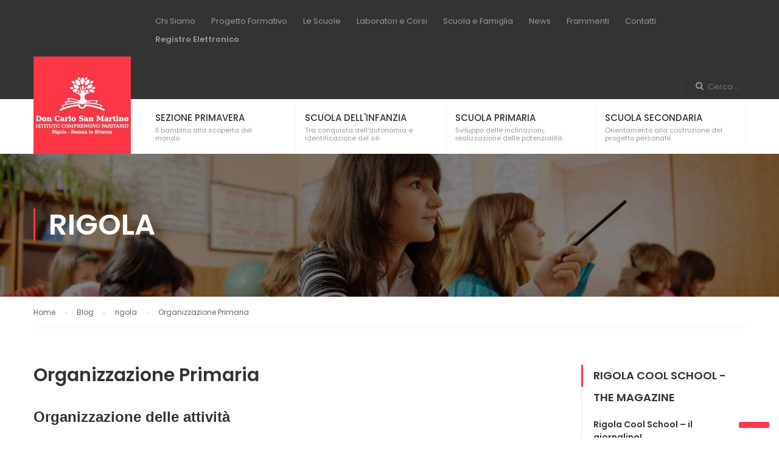

--- FILE ---
content_type: text/html; charset=UTF-8
request_url: https://rigola.doncarlosanmartino.org/organizzazione-primaria/
body_size: 21877
content:
<!DOCTYPE html>
<html itemscope itemtype="http://schema.org/WebPage" lang="it-IT">
<head>
	<meta charset="UTF-8">
	<meta name="viewport" content="width=device-width, initial-scale=1">
	<link rel="profile" href="http://gmpg.org/xfn/11">
	<link rel="pingback" href="https://rigola.doncarlosanmartino.org/xmlrpc.php">
	<meta name='robots' content='index, follow, max-image-preview:large, max-snippet:-1, max-video-preview:-1' />
<link rel="alternate" hreflang="it" href="https://rigola.doncarlosanmartino.org/organizzazione-primaria/" />
<link rel="alternate" hreflang="x-default" href="https://rigola.doncarlosanmartino.org/organizzazione-primaria/" />

	<!-- This site is optimized with the Yoast SEO plugin v26.8 - https://yoast.com/product/yoast-seo-wordpress/ -->
	<title>Organizzazione Primaria - Don Carlo San Martino - Rigola</title>
	<link rel="canonical" href="https://rigola.doncarlosanmartino.org/organizzazione-primaria/" />
	<meta property="og:locale" content="it_IT" />
	<meta property="og:type" content="article" />
	<meta property="og:title" content="Organizzazione Primaria - Don Carlo San Martino - Rigola" />
	<meta property="og:description" content="Organizzazione delle attività La scuola propone le proprie attività dal lunedì al venerdì, dalle ore 8.30 alle 15.30; la permanenza è comprensiva di alcuni servizi come mensa e ricreazione assistita. Suono prima/seconda campana 8.20 – 8.30 accoglienza Attività didattica 8.30 &hellip;" />
	<meta property="og:url" content="https://rigola.doncarlosanmartino.org/organizzazione-primaria/" />
	<meta property="og:site_name" content="Don Carlo San Martino - Rigola" />
	<meta property="article:published_time" content="2015-07-22T10:11:08+00:00" />
	<meta property="article:modified_time" content="2019-10-04T15:56:46+00:00" />
	<meta name="author" content="Rigola" />
	<meta name="twitter:card" content="summary_large_image" />
	<meta name="twitter:label1" content="Scritto da" />
	<meta name="twitter:data1" content="Rigola" />
	<meta name="twitter:label2" content="Tempo di lettura stimato" />
	<meta name="twitter:data2" content="1 minuto" />
	<script type="application/ld+json" class="yoast-schema-graph">{"@context":"https://schema.org","@graph":[{"@type":"Article","@id":"https://rigola.doncarlosanmartino.org/organizzazione-primaria/#article","isPartOf":{"@id":"https://rigola.doncarlosanmartino.org/organizzazione-primaria/"},"author":{"name":"Rigola","@id":"https://rigola.doncarlosanmartino.org/#/schema/person/8630246bdefaa4238a8a04869d993e81"},"headline":"Organizzazione Primaria","datePublished":"2015-07-22T10:11:08+00:00","dateModified":"2019-10-04T15:56:46+00:00","mainEntityOfPage":{"@id":"https://rigola.doncarlosanmartino.org/organizzazione-primaria/"},"wordCount":147,"articleSection":["rigola"],"inLanguage":"it-IT"},{"@type":"WebPage","@id":"https://rigola.doncarlosanmartino.org/organizzazione-primaria/","url":"https://rigola.doncarlosanmartino.org/organizzazione-primaria/","name":"Organizzazione Primaria - Don Carlo San Martino - Rigola","isPartOf":{"@id":"https://rigola.doncarlosanmartino.org/#website"},"datePublished":"2015-07-22T10:11:08+00:00","dateModified":"2019-10-04T15:56:46+00:00","author":{"@id":"https://rigola.doncarlosanmartino.org/#/schema/person/8630246bdefaa4238a8a04869d993e81"},"breadcrumb":{"@id":"https://rigola.doncarlosanmartino.org/organizzazione-primaria/#breadcrumb"},"inLanguage":"it-IT","potentialAction":[{"@type":"ReadAction","target":["https://rigola.doncarlosanmartino.org/organizzazione-primaria/"]}]},{"@type":"BreadcrumbList","@id":"https://rigola.doncarlosanmartino.org/organizzazione-primaria/#breadcrumb","itemListElement":[{"@type":"ListItem","position":1,"name":"Home","item":"https://rigola.doncarlosanmartino.org/"},{"@type":"ListItem","position":2,"name":"Blog","item":"https://rigola.doncarlosanmartino.org/blog/"},{"@type":"ListItem","position":3,"name":"Organizzazione Primaria"}]},{"@type":"WebSite","@id":"https://rigola.doncarlosanmartino.org/#website","url":"https://rigola.doncarlosanmartino.org/","name":"Don Carlo San Martino - Rigola","description":"Istituto comprensivo paritario","potentialAction":[{"@type":"SearchAction","target":{"@type":"EntryPoint","urlTemplate":"https://rigola.doncarlosanmartino.org/?s={search_term_string}"},"query-input":{"@type":"PropertyValueSpecification","valueRequired":true,"valueName":"search_term_string"}}],"inLanguage":"it-IT"},{"@type":"Person","@id":"https://rigola.doncarlosanmartino.org/#/schema/person/8630246bdefaa4238a8a04869d993e81","name":"Rigola","image":{"@type":"ImageObject","inLanguage":"it-IT","@id":"https://rigola.doncarlosanmartino.org/#/schema/person/image/","url":"https://secure.gravatar.com/avatar/4dc8e38b2108a983e70fb004793150b31431c184c55ce7392fc9c378389691e1?s=96&d=mm&r=g","contentUrl":"https://secure.gravatar.com/avatar/4dc8e38b2108a983e70fb004793150b31431c184c55ce7392fc9c378389691e1?s=96&d=mm&r=g","caption":"Rigola"},"url":"https://rigola.doncarlosanmartino.org/author/rigola/"}]}</script>
	<!-- / Yoast SEO plugin. -->


<script type='application/javascript'  id='pys-version-script'>console.log('PixelYourSite Free version 11.1.5.2');</script>
<link rel='dns-prefetch' href='//cdn.iubenda.com' />
<link rel="alternate" type="application/rss+xml" title="Don Carlo San Martino - Rigola &raquo; Feed" href="https://rigola.doncarlosanmartino.org/feed/" />
<link rel="alternate" type="application/rss+xml" title="Don Carlo San Martino - Rigola &raquo; Feed dei commenti" href="https://rigola.doncarlosanmartino.org/comments/feed/" />
<link rel="alternate" type="application/rss+xml" title="Don Carlo San Martino - Rigola &raquo; Organizzazione Primaria Feed dei commenti" href="https://rigola.doncarlosanmartino.org/organizzazione-primaria/feed/" />
<link rel="alternate" title="oEmbed (JSON)" type="application/json+oembed" href="https://rigola.doncarlosanmartino.org/wp-json/oembed/1.0/embed?url=https%3A%2F%2Frigola.doncarlosanmartino.org%2Forganizzazione-primaria%2F" />
<link rel="alternate" title="oEmbed (XML)" type="text/xml+oembed" href="https://rigola.doncarlosanmartino.org/wp-json/oembed/1.0/embed?url=https%3A%2F%2Frigola.doncarlosanmartino.org%2Forganizzazione-primaria%2F&#038;format=xml" />
<style id='wp-img-auto-sizes-contain-inline-css' type='text/css'>
img:is([sizes=auto i],[sizes^="auto," i]){contain-intrinsic-size:3000px 1500px}
/*# sourceURL=wp-img-auto-sizes-contain-inline-css */
</style>
<link rel='stylesheet' id='wp-block-library-css' href='https://rigola.doncarlosanmartino.org/wp-includes/css/dist/block-library/style.min.css' type='text/css' media='all' />
<style id='global-styles-inline-css' type='text/css'>
:root{--wp--preset--aspect-ratio--square: 1;--wp--preset--aspect-ratio--4-3: 4/3;--wp--preset--aspect-ratio--3-4: 3/4;--wp--preset--aspect-ratio--3-2: 3/2;--wp--preset--aspect-ratio--2-3: 2/3;--wp--preset--aspect-ratio--16-9: 16/9;--wp--preset--aspect-ratio--9-16: 9/16;--wp--preset--color--black: #000000;--wp--preset--color--cyan-bluish-gray: #abb8c3;--wp--preset--color--white: #ffffff;--wp--preset--color--pale-pink: #f78da7;--wp--preset--color--vivid-red: #cf2e2e;--wp--preset--color--luminous-vivid-orange: #ff6900;--wp--preset--color--luminous-vivid-amber: #fcb900;--wp--preset--color--light-green-cyan: #7bdcb5;--wp--preset--color--vivid-green-cyan: #00d084;--wp--preset--color--pale-cyan-blue: #8ed1fc;--wp--preset--color--vivid-cyan-blue: #0693e3;--wp--preset--color--vivid-purple: #9b51e0;--wp--preset--gradient--vivid-cyan-blue-to-vivid-purple: linear-gradient(135deg,rgb(6,147,227) 0%,rgb(155,81,224) 100%);--wp--preset--gradient--light-green-cyan-to-vivid-green-cyan: linear-gradient(135deg,rgb(122,220,180) 0%,rgb(0,208,130) 100%);--wp--preset--gradient--luminous-vivid-amber-to-luminous-vivid-orange: linear-gradient(135deg,rgb(252,185,0) 0%,rgb(255,105,0) 100%);--wp--preset--gradient--luminous-vivid-orange-to-vivid-red: linear-gradient(135deg,rgb(255,105,0) 0%,rgb(207,46,46) 100%);--wp--preset--gradient--very-light-gray-to-cyan-bluish-gray: linear-gradient(135deg,rgb(238,238,238) 0%,rgb(169,184,195) 100%);--wp--preset--gradient--cool-to-warm-spectrum: linear-gradient(135deg,rgb(74,234,220) 0%,rgb(151,120,209) 20%,rgb(207,42,186) 40%,rgb(238,44,130) 60%,rgb(251,105,98) 80%,rgb(254,248,76) 100%);--wp--preset--gradient--blush-light-purple: linear-gradient(135deg,rgb(255,206,236) 0%,rgb(152,150,240) 100%);--wp--preset--gradient--blush-bordeaux: linear-gradient(135deg,rgb(254,205,165) 0%,rgb(254,45,45) 50%,rgb(107,0,62) 100%);--wp--preset--gradient--luminous-dusk: linear-gradient(135deg,rgb(255,203,112) 0%,rgb(199,81,192) 50%,rgb(65,88,208) 100%);--wp--preset--gradient--pale-ocean: linear-gradient(135deg,rgb(255,245,203) 0%,rgb(182,227,212) 50%,rgb(51,167,181) 100%);--wp--preset--gradient--electric-grass: linear-gradient(135deg,rgb(202,248,128) 0%,rgb(113,206,126) 100%);--wp--preset--gradient--midnight: linear-gradient(135deg,rgb(2,3,129) 0%,rgb(40,116,252) 100%);--wp--preset--font-size--small: 13px;--wp--preset--font-size--medium: 20px;--wp--preset--font-size--large: 36px;--wp--preset--font-size--x-large: 42px;--wp--preset--spacing--20: 0.44rem;--wp--preset--spacing--30: 0.67rem;--wp--preset--spacing--40: 1rem;--wp--preset--spacing--50: 1.5rem;--wp--preset--spacing--60: 2.25rem;--wp--preset--spacing--70: 3.38rem;--wp--preset--spacing--80: 5.06rem;--wp--preset--shadow--natural: 6px 6px 9px rgba(0, 0, 0, 0.2);--wp--preset--shadow--deep: 12px 12px 50px rgba(0, 0, 0, 0.4);--wp--preset--shadow--sharp: 6px 6px 0px rgba(0, 0, 0, 0.2);--wp--preset--shadow--outlined: 6px 6px 0px -3px rgb(255, 255, 255), 6px 6px rgb(0, 0, 0);--wp--preset--shadow--crisp: 6px 6px 0px rgb(0, 0, 0);}:where(.is-layout-flex){gap: 0.5em;}:where(.is-layout-grid){gap: 0.5em;}body .is-layout-flex{display: flex;}.is-layout-flex{flex-wrap: wrap;align-items: center;}.is-layout-flex > :is(*, div){margin: 0;}body .is-layout-grid{display: grid;}.is-layout-grid > :is(*, div){margin: 0;}:where(.wp-block-columns.is-layout-flex){gap: 2em;}:where(.wp-block-columns.is-layout-grid){gap: 2em;}:where(.wp-block-post-template.is-layout-flex){gap: 1.25em;}:where(.wp-block-post-template.is-layout-grid){gap: 1.25em;}.has-black-color{color: var(--wp--preset--color--black) !important;}.has-cyan-bluish-gray-color{color: var(--wp--preset--color--cyan-bluish-gray) !important;}.has-white-color{color: var(--wp--preset--color--white) !important;}.has-pale-pink-color{color: var(--wp--preset--color--pale-pink) !important;}.has-vivid-red-color{color: var(--wp--preset--color--vivid-red) !important;}.has-luminous-vivid-orange-color{color: var(--wp--preset--color--luminous-vivid-orange) !important;}.has-luminous-vivid-amber-color{color: var(--wp--preset--color--luminous-vivid-amber) !important;}.has-light-green-cyan-color{color: var(--wp--preset--color--light-green-cyan) !important;}.has-vivid-green-cyan-color{color: var(--wp--preset--color--vivid-green-cyan) !important;}.has-pale-cyan-blue-color{color: var(--wp--preset--color--pale-cyan-blue) !important;}.has-vivid-cyan-blue-color{color: var(--wp--preset--color--vivid-cyan-blue) !important;}.has-vivid-purple-color{color: var(--wp--preset--color--vivid-purple) !important;}.has-black-background-color{background-color: var(--wp--preset--color--black) !important;}.has-cyan-bluish-gray-background-color{background-color: var(--wp--preset--color--cyan-bluish-gray) !important;}.has-white-background-color{background-color: var(--wp--preset--color--white) !important;}.has-pale-pink-background-color{background-color: var(--wp--preset--color--pale-pink) !important;}.has-vivid-red-background-color{background-color: var(--wp--preset--color--vivid-red) !important;}.has-luminous-vivid-orange-background-color{background-color: var(--wp--preset--color--luminous-vivid-orange) !important;}.has-luminous-vivid-amber-background-color{background-color: var(--wp--preset--color--luminous-vivid-amber) !important;}.has-light-green-cyan-background-color{background-color: var(--wp--preset--color--light-green-cyan) !important;}.has-vivid-green-cyan-background-color{background-color: var(--wp--preset--color--vivid-green-cyan) !important;}.has-pale-cyan-blue-background-color{background-color: var(--wp--preset--color--pale-cyan-blue) !important;}.has-vivid-cyan-blue-background-color{background-color: var(--wp--preset--color--vivid-cyan-blue) !important;}.has-vivid-purple-background-color{background-color: var(--wp--preset--color--vivid-purple) !important;}.has-black-border-color{border-color: var(--wp--preset--color--black) !important;}.has-cyan-bluish-gray-border-color{border-color: var(--wp--preset--color--cyan-bluish-gray) !important;}.has-white-border-color{border-color: var(--wp--preset--color--white) !important;}.has-pale-pink-border-color{border-color: var(--wp--preset--color--pale-pink) !important;}.has-vivid-red-border-color{border-color: var(--wp--preset--color--vivid-red) !important;}.has-luminous-vivid-orange-border-color{border-color: var(--wp--preset--color--luminous-vivid-orange) !important;}.has-luminous-vivid-amber-border-color{border-color: var(--wp--preset--color--luminous-vivid-amber) !important;}.has-light-green-cyan-border-color{border-color: var(--wp--preset--color--light-green-cyan) !important;}.has-vivid-green-cyan-border-color{border-color: var(--wp--preset--color--vivid-green-cyan) !important;}.has-pale-cyan-blue-border-color{border-color: var(--wp--preset--color--pale-cyan-blue) !important;}.has-vivid-cyan-blue-border-color{border-color: var(--wp--preset--color--vivid-cyan-blue) !important;}.has-vivid-purple-border-color{border-color: var(--wp--preset--color--vivid-purple) !important;}.has-vivid-cyan-blue-to-vivid-purple-gradient-background{background: var(--wp--preset--gradient--vivid-cyan-blue-to-vivid-purple) !important;}.has-light-green-cyan-to-vivid-green-cyan-gradient-background{background: var(--wp--preset--gradient--light-green-cyan-to-vivid-green-cyan) !important;}.has-luminous-vivid-amber-to-luminous-vivid-orange-gradient-background{background: var(--wp--preset--gradient--luminous-vivid-amber-to-luminous-vivid-orange) !important;}.has-luminous-vivid-orange-to-vivid-red-gradient-background{background: var(--wp--preset--gradient--luminous-vivid-orange-to-vivid-red) !important;}.has-very-light-gray-to-cyan-bluish-gray-gradient-background{background: var(--wp--preset--gradient--very-light-gray-to-cyan-bluish-gray) !important;}.has-cool-to-warm-spectrum-gradient-background{background: var(--wp--preset--gradient--cool-to-warm-spectrum) !important;}.has-blush-light-purple-gradient-background{background: var(--wp--preset--gradient--blush-light-purple) !important;}.has-blush-bordeaux-gradient-background{background: var(--wp--preset--gradient--blush-bordeaux) !important;}.has-luminous-dusk-gradient-background{background: var(--wp--preset--gradient--luminous-dusk) !important;}.has-pale-ocean-gradient-background{background: var(--wp--preset--gradient--pale-ocean) !important;}.has-electric-grass-gradient-background{background: var(--wp--preset--gradient--electric-grass) !important;}.has-midnight-gradient-background{background: var(--wp--preset--gradient--midnight) !important;}.has-small-font-size{font-size: var(--wp--preset--font-size--small) !important;}.has-medium-font-size{font-size: var(--wp--preset--font-size--medium) !important;}.has-large-font-size{font-size: var(--wp--preset--font-size--large) !important;}.has-x-large-font-size{font-size: var(--wp--preset--font-size--x-large) !important;}
/*# sourceURL=global-styles-inline-css */
</style>

<style id='classic-theme-styles-inline-css' type='text/css'>
/*! This file is auto-generated */
.wp-block-button__link{color:#fff;background-color:#32373c;border-radius:9999px;box-shadow:none;text-decoration:none;padding:calc(.667em + 2px) calc(1.333em + 2px);font-size:1.125em}.wp-block-file__button{background:#32373c;color:#fff;text-decoration:none}
/*# sourceURL=/wp-includes/css/classic-themes.min.css */
</style>
<link rel='stylesheet' id='contact-form-7-css' href='https://rigola.doncarlosanmartino.org/wp-content/plugins/contact-form-7/includes/css/styles.css' type='text/css' media='all' />
<link rel='stylesheet' id='wpdm-fonticon-css' href='https://rigola.doncarlosanmartino.org/wp-content/plugins/download-manager/assets/wpdm-iconfont/css/wpdm-icons.css' type='text/css' media='all' />
<link rel='stylesheet' id='wpdm-front-css' href='https://rigola.doncarlosanmartino.org/wp-content/plugins/download-manager/assets/css/front.min.css' type='text/css' media='all' />
<link rel='stylesheet' id='wpdm-front-dark-css' href='https://rigola.doncarlosanmartino.org/wp-content/plugins/download-manager/assets/css/front-dark.min.css' type='text/css' media='all' />
<style id='responsive-menu-inline-css' type='text/css'>
/** This file is major component of this plugin so please don't try to edit here. */
#rmp_menu_trigger-10825 {
  width: 50px;
  height: 50px;
  position: fixed;
  top: 25px;
  border-radius: 0px;
  display: none;
  text-decoration: none;
  right: 3.5%;
  background: #333333;
  transition: transform 0.5s, background-color 0.5s;
}
#rmp_menu_trigger-10825:hover, #rmp_menu_trigger-10825:focus {
  background: #fc3645;
  text-decoration: unset;
}
#rmp_menu_trigger-10825.is-active {
  background: #fc3645;
}
#rmp_menu_trigger-10825 .rmp-trigger-box {
  width: 25px;
  color: #ffffff;
}
#rmp_menu_trigger-10825 .rmp-trigger-icon-active, #rmp_menu_trigger-10825 .rmp-trigger-text-open {
  display: none;
}
#rmp_menu_trigger-10825.is-active .rmp-trigger-icon-active, #rmp_menu_trigger-10825.is-active .rmp-trigger-text-open {
  display: inline;
}
#rmp_menu_trigger-10825.is-active .rmp-trigger-icon-inactive, #rmp_menu_trigger-10825.is-active .rmp-trigger-text {
  display: none;
}
#rmp_menu_trigger-10825 .rmp-trigger-label {
  color: #ffffff;
  pointer-events: none;
  line-height: 13px;
  font-family: inherit;
  font-size: 14px;
  display: inline;
  text-transform: inherit;
}
#rmp_menu_trigger-10825 .rmp-trigger-label.rmp-trigger-label-top {
  display: block;
  margin-bottom: 12px;
}
#rmp_menu_trigger-10825 .rmp-trigger-label.rmp-trigger-label-bottom {
  display: block;
  margin-top: 12px;
}
#rmp_menu_trigger-10825 .responsive-menu-pro-inner {
  display: block;
}
#rmp_menu_trigger-10825 .rmp-trigger-icon-inactive .rmp-font-icon {
  color: #ffffff;
}
#rmp_menu_trigger-10825 .responsive-menu-pro-inner, #rmp_menu_trigger-10825 .responsive-menu-pro-inner::before, #rmp_menu_trigger-10825 .responsive-menu-pro-inner::after {
  width: 25px;
  height: 3px;
  background-color: #ffffff;
  border-radius: 4px;
  position: absolute;
}
#rmp_menu_trigger-10825 .rmp-trigger-icon-active .rmp-font-icon {
  color: #ffffff;
}
#rmp_menu_trigger-10825.is-active .responsive-menu-pro-inner, #rmp_menu_trigger-10825.is-active .responsive-menu-pro-inner::before, #rmp_menu_trigger-10825.is-active .responsive-menu-pro-inner::after {
  background-color: #ffffff;
}
#rmp_menu_trigger-10825:hover .rmp-trigger-icon-inactive .rmp-font-icon {
  color: #ffffff;
}
#rmp_menu_trigger-10825:not(.is-active):hover .responsive-menu-pro-inner, #rmp_menu_trigger-10825:not(.is-active):hover .responsive-menu-pro-inner::before, #rmp_menu_trigger-10825:not(.is-active):hover .responsive-menu-pro-inner::after {
  background-color: #ffffff;
}
#rmp_menu_trigger-10825 .responsive-menu-pro-inner::before {
  top: 10px;
}
#rmp_menu_trigger-10825 .responsive-menu-pro-inner::after {
  bottom: 10px;
}
#rmp_menu_trigger-10825.is-active .responsive-menu-pro-inner::after {
  bottom: 0;
}
/* Hamburger menu styling */
@media screen and (max-width: 768px) {
  /** Menu Title Style */
  /** Menu Additional Content Style */
  #rmp_menu_trigger-10825 {
    display: block;
  }
  #rmp-container-10825 {
    position: fixed;
    top: 0;
    margin: 0;
    transition: transform 0.5s;
    overflow: auto;
    display: block;
    width: 85%;
    background-color: #253d5f;
    background-image: url("");
    height: 100%;
    left: 0;
    padding-top: 0px;
    padding-left: 0px;
    padding-bottom: 0px;
    padding-right: 0px;
  }
  #rmp-menu-wrap-10825 {
    padding-top: 0px;
    padding-left: 0px;
    padding-bottom: 0px;
    padding-right: 0px;
    background-color: #253d5f;
  }
  #rmp-menu-wrap-10825 .rmp-menu, #rmp-menu-wrap-10825 .rmp-submenu {
    width: 100%;
    box-sizing: border-box;
    margin: 0;
    padding: 0;
  }
  #rmp-menu-wrap-10825 .rmp-submenu-depth-1 .rmp-menu-item-link {
    padding-left: 10%;
  }
  #rmp-menu-wrap-10825 .rmp-submenu-depth-2 .rmp-menu-item-link {
    padding-left: 15%;
  }
  #rmp-menu-wrap-10825 .rmp-submenu-depth-3 .rmp-menu-item-link {
    padding-left: 20%;
  }
  #rmp-menu-wrap-10825 .rmp-submenu-depth-4 .rmp-menu-item-link {
    padding-left: 25%;
  }
  #rmp-menu-wrap-10825 .rmp-submenu.rmp-submenu-open {
    display: block;
  }
  #rmp-menu-wrap-10825 .rmp-menu-item {
    width: 100%;
    list-style: none;
    margin: 0;
  }
  #rmp-menu-wrap-10825 .rmp-menu-item-link {
    height: 40px;
    line-height: 40px;
    font-size: 13px;
    border-bottom: 1px solid #ffffff;
    font-family: inherit;
    color: #ffffff;
    text-align: left;
    background-color: #d11010;
    font-weight: normal;
    letter-spacing: 0px;
    display: block;
    box-sizing: border-box;
    width: 100%;
    text-decoration: none;
    position: relative;
    overflow: hidden;
    transition: background-color 0.5s, border-color 0.5s, 0.5s;
    padding: 0 5%;
    padding-right: 50px;
  }
  #rmp-menu-wrap-10825 .rmp-menu-item-link:after, #rmp-menu-wrap-10825 .rmp-menu-item-link:before {
    display: none;
  }
  #rmp-menu-wrap-10825 .rmp-menu-item-link:hover, #rmp-menu-wrap-10825 .rmp-menu-item-link:focus {
    color: #ffffff;
    border-color: #212121;
    background-color: #3f3f3f;
  }
  #rmp-menu-wrap-10825 .rmp-menu-item-link:focus {
    outline: none;
    border-color: unset;
    box-shadow: unset;
  }
  #rmp-menu-wrap-10825 .rmp-menu-item-link .rmp-font-icon {
    height: 40px;
    line-height: 40px;
    margin-right: 10px;
    font-size: 13px;
  }
  #rmp-menu-wrap-10825 .rmp-menu-current-item .rmp-menu-item-link {
    color: #ffffff;
    border-color: #212121;
    background-color: #212121;
  }
  #rmp-menu-wrap-10825 .rmp-menu-current-item .rmp-menu-item-link:hover, #rmp-menu-wrap-10825 .rmp-menu-current-item .rmp-menu-item-link:focus {
    color: #ffffff;
    border-color: #3f3f3f;
    background-color: #3f3f3f;
  }
  #rmp-menu-wrap-10825 .rmp-menu-subarrow {
    position: absolute;
    top: 0;
    bottom: 0;
    text-align: center;
    overflow: hidden;
    background-size: cover;
    overflow: hidden;
    right: 0;
    border-left-style: solid;
    border-left-color: #212121;
    border-left-width: 1px;
    height: 39px;
    width: 40px;
    color: #ffffff;
    background-color: #212121;
  }
  #rmp-menu-wrap-10825 .rmp-menu-subarrow svg {
    fill: #ffffff;
  }
  #rmp-menu-wrap-10825 .rmp-menu-subarrow:hover {
    color: #ffffff;
    border-color: #3f3f3f;
    background-color: #3f3f3f;
  }
  #rmp-menu-wrap-10825 .rmp-menu-subarrow:hover svg {
    fill: #ffffff;
  }
  #rmp-menu-wrap-10825 .rmp-menu-subarrow .rmp-font-icon {
    margin-right: unset;
  }
  #rmp-menu-wrap-10825 .rmp-menu-subarrow * {
    vertical-align: middle;
    line-height: 39px;
  }
  #rmp-menu-wrap-10825 .rmp-menu-subarrow-active {
    display: block;
    background-size: cover;
    color: #ffffff;
    border-color: #212121;
    background-color: #212121;
  }
  #rmp-menu-wrap-10825 .rmp-menu-subarrow-active svg {
    fill: #ffffff;
  }
  #rmp-menu-wrap-10825 .rmp-menu-subarrow-active:hover {
    color: #ffffff;
    border-color: #3f3f3f;
    background-color: #3f3f3f;
  }
  #rmp-menu-wrap-10825 .rmp-menu-subarrow-active:hover svg {
    fill: #ffffff;
  }
  #rmp-menu-wrap-10825 .rmp-submenu {
    display: none;
  }
  #rmp-menu-wrap-10825 .rmp-submenu .rmp-menu-item-link {
    height: 40px;
    line-height: 40px;
    letter-spacing: 0px;
    font-size: 13px;
    border-bottom: 1px solid #212121;
    font-family: inherit;
    font-weight: normal;
    color: #ffffff;
    text-align: left;
    background-color: #212121;
  }
  #rmp-menu-wrap-10825 .rmp-submenu .rmp-menu-item-link:hover, #rmp-menu-wrap-10825 .rmp-submenu .rmp-menu-item-link:focus {
    color: #ffffff;
    border-color: #212121;
    background-color: #3f3f3f;
  }
  #rmp-menu-wrap-10825 .rmp-submenu .rmp-menu-current-item .rmp-menu-item-link {
    color: #ffffff;
    border-color: #212121;
    background-color: #212121;
  }
  #rmp-menu-wrap-10825 .rmp-submenu .rmp-menu-current-item .rmp-menu-item-link:hover, #rmp-menu-wrap-10825 .rmp-submenu .rmp-menu-current-item .rmp-menu-item-link:focus {
    color: #ffffff;
    border-color: #3f3f3f;
    background-color: #3f3f3f;
  }
  #rmp-menu-wrap-10825 .rmp-submenu .rmp-menu-subarrow {
    right: 0;
    border-right: unset;
    border-left-style: solid;
    border-left-color: #212121;
    border-left-width: 1px;
    height: 39px;
    line-height: 39px;
    width: 40px;
    color: #ffffff;
    background-color: #212121;
  }
  #rmp-menu-wrap-10825 .rmp-submenu .rmp-menu-subarrow:hover {
    color: #ffffff;
    border-color: #3f3f3f;
    background-color: #3f3f3f;
  }
  #rmp-menu-wrap-10825 .rmp-submenu .rmp-menu-subarrow-active {
    color: #ffffff;
    border-color: #212121;
    background-color: #212121;
  }
  #rmp-menu-wrap-10825 .rmp-submenu .rmp-menu-subarrow-active:hover {
    color: #ffffff;
    border-color: #3f3f3f;
    background-color: #3f3f3f;
  }
  #rmp-menu-wrap-10825 .rmp-menu-item-description {
    margin: 0;
    padding: 5px 5%;
    opacity: 0.8;
    color: #ffffff;
  }
  #rmp-search-box-10825 {
    display: block;
    padding-top: 0px;
    padding-left: 5%;
    padding-bottom: 0px;
    padding-right: 5%;
  }
  #rmp-search-box-10825 .rmp-search-form {
    margin: 0;
  }
  #rmp-search-box-10825 .rmp-search-box {
    background: #ffffff;
    border: 1px solid #dadada;
    color: #333333;
    width: 100%;
    padding: 0 5%;
    border-radius: 0;
    height: 50px;
    -webkit-appearance: none;
  }
  #rmp-search-box-10825 .rmp-search-box::placeholder {
    color: #c7c7cd;
  }
  #rmp-search-box-10825 .rmp-search-box:focus {
    background-color: #ffffff;
    outline: 2px solid #dadada;
    color: #333333;
  }
  #rmp-menu-title-10825 {
    background-color: #ffffff;
    color: #ffffff;
    text-align: left;
    font-size: 13px;
    padding-top: 0px;
    padding-left: 0px;
    padding-bottom: 0px;
    padding-right: 0px;
    font-weight: 100;
    transition: background-color 0.5s, border-color 0.5s, color 0.5s;
  }
  #rmp-menu-title-10825:hover {
    background-color: #333333;
    color: #ffffff;
  }
  #rmp-menu-title-10825 > .rmp-menu-title-link {
    color: #ffffff;
    width: 100%;
    background-color: unset;
    text-decoration: none;
  }
  #rmp-menu-title-10825 > .rmp-menu-title-link:hover {
    color: #ffffff;
  }
  #rmp-menu-title-10825 .rmp-font-icon {
    font-size: 13px;
  }
  #rmp-menu-additional-content-10825 {
    padding-top: 0px;
    padding-left: 5%;
    padding-bottom: 0px;
    padding-right: 5%;
    color: #ffffff;
    text-align: left;
    font-size: 16px;
  }
}
/**
This file contents common styling of menus.
*/
.rmp-container {
  display: none;
  visibility: visible;
  padding: 0px 0px 0px 0px;
  z-index: 99998;
  transition: all 0.3s;
  /** Scrolling bar in menu setting box **/
}
.rmp-container.rmp-fade-top, .rmp-container.rmp-fade-left, .rmp-container.rmp-fade-right, .rmp-container.rmp-fade-bottom {
  display: none;
}
.rmp-container.rmp-slide-left, .rmp-container.rmp-push-left {
  transform: translateX(-100%);
  -ms-transform: translateX(-100%);
  -webkit-transform: translateX(-100%);
  -moz-transform: translateX(-100%);
}
.rmp-container.rmp-slide-left.rmp-menu-open, .rmp-container.rmp-push-left.rmp-menu-open {
  transform: translateX(0);
  -ms-transform: translateX(0);
  -webkit-transform: translateX(0);
  -moz-transform: translateX(0);
}
.rmp-container.rmp-slide-right, .rmp-container.rmp-push-right {
  transform: translateX(100%);
  -ms-transform: translateX(100%);
  -webkit-transform: translateX(100%);
  -moz-transform: translateX(100%);
}
.rmp-container.rmp-slide-right.rmp-menu-open, .rmp-container.rmp-push-right.rmp-menu-open {
  transform: translateX(0);
  -ms-transform: translateX(0);
  -webkit-transform: translateX(0);
  -moz-transform: translateX(0);
}
.rmp-container.rmp-slide-top, .rmp-container.rmp-push-top {
  transform: translateY(-100%);
  -ms-transform: translateY(-100%);
  -webkit-transform: translateY(-100%);
  -moz-transform: translateY(-100%);
}
.rmp-container.rmp-slide-top.rmp-menu-open, .rmp-container.rmp-push-top.rmp-menu-open {
  transform: translateY(0);
  -ms-transform: translateY(0);
  -webkit-transform: translateY(0);
  -moz-transform: translateY(0);
}
.rmp-container.rmp-slide-bottom, .rmp-container.rmp-push-bottom {
  transform: translateY(100%);
  -ms-transform: translateY(100%);
  -webkit-transform: translateY(100%);
  -moz-transform: translateY(100%);
}
.rmp-container.rmp-slide-bottom.rmp-menu-open, .rmp-container.rmp-push-bottom.rmp-menu-open {
  transform: translateX(0);
  -ms-transform: translateX(0);
  -webkit-transform: translateX(0);
  -moz-transform: translateX(0);
}
.rmp-container::-webkit-scrollbar {
  width: 0px;
}
.rmp-container ::-webkit-scrollbar-track {
  box-shadow: inset 0 0 5px transparent;
}
.rmp-container ::-webkit-scrollbar-thumb {
  background: transparent;
}
.rmp-container ::-webkit-scrollbar-thumb:hover {
  background: transparent;
}
.rmp-container .rmp-menu-wrap .rmp-menu {
  transition: none;
  border-radius: 0;
  box-shadow: none;
  background: none;
  border: 0;
  bottom: auto;
  box-sizing: border-box;
  clip: auto;
  color: #666;
  display: block;
  float: none;
  font-family: inherit;
  font-size: 14px;
  height: auto;
  left: auto;
  line-height: 1.7;
  list-style-type: none;
  margin: 0;
  min-height: auto;
  max-height: none;
  opacity: 1;
  outline: none;
  overflow: visible;
  padding: 0;
  position: relative;
  pointer-events: auto;
  right: auto;
  text-align: left;
  text-decoration: none;
  text-indent: 0;
  text-transform: none;
  transform: none;
  top: auto;
  visibility: inherit;
  width: auto;
  word-wrap: break-word;
  white-space: normal;
}
.rmp-container .rmp-menu-additional-content {
  display: block;
  word-break: break-word;
}
.rmp-container .rmp-menu-title {
  display: flex;
  flex-direction: column;
}
.rmp-container .rmp-menu-title .rmp-menu-title-image {
  max-width: 100%;
  margin-bottom: 15px;
  display: block;
  margin: auto;
  margin-bottom: 15px;
}
button.rmp_menu_trigger {
  z-index: 999999;
  overflow: hidden;
  outline: none;
  border: 0;
  display: none;
  margin: 0;
  transition: transform 0.5s, background-color 0.5s;
  padding: 0;
}
button.rmp_menu_trigger .responsive-menu-pro-inner::before, button.rmp_menu_trigger .responsive-menu-pro-inner::after {
  content: "";
  display: block;
}
button.rmp_menu_trigger .responsive-menu-pro-inner::before {
  top: 10px;
}
button.rmp_menu_trigger .responsive-menu-pro-inner::after {
  bottom: 10px;
}
button.rmp_menu_trigger .rmp-trigger-box {
  width: 40px;
  display: inline-block;
  position: relative;
  pointer-events: none;
  vertical-align: super;
}
.admin-bar .rmp-container, .admin-bar .rmp_menu_trigger {
  margin-top: 32px !important;
}
@media screen and (max-width: 782px) {
  .admin-bar .rmp-container, .admin-bar .rmp_menu_trigger {
    margin-top: 46px !important;
  }
}
/*  Menu Trigger Boring Animation */
.rmp-menu-trigger-boring .responsive-menu-pro-inner {
  transition-property: none;
}
.rmp-menu-trigger-boring .responsive-menu-pro-inner::after, .rmp-menu-trigger-boring .responsive-menu-pro-inner::before {
  transition-property: none;
}
.rmp-menu-trigger-boring.is-active .responsive-menu-pro-inner {
  transform: rotate(45deg);
}
.rmp-menu-trigger-boring.is-active .responsive-menu-pro-inner:before {
  top: 0;
  opacity: 0;
}
.rmp-menu-trigger-boring.is-active .responsive-menu-pro-inner:after {
  bottom: 0;
  transform: rotate(-90deg);
}
.rmp-menu{ margin:16px !important; } .rmp-menu li{ list-style:none; } .rmp-menu li a, .rmp-menu li span{ color:#ffffff; } .rmp-menu li.tc-menu-depth-0{ margin-top:24px; } .rmp-menu li.tc-menu-depth-0 > span, .rmp-menu .tc-menu-depth-0 > a{ text-transform: uppercase; font-weight:bold}
/*# sourceURL=responsive-menu-inline-css */
</style>
<link rel='stylesheet' id='dashicons-css' href='https://rigola.doncarlosanmartino.org/wp-includes/css/dashicons.min.css' type='text/css' media='all' />
<link rel='stylesheet' id='wpml-menu-item-0-css' href='https://rigola.doncarlosanmartino.org/wp-content/plugins/sitepress-multilingual-cms/templates/language-switchers/menu-item/style.min.css' type='text/css' media='all' />
<link rel='stylesheet' id='parent-style-css' href='https://rigola.doncarlosanmartino.org/wp-content/themes/eduma/style.css' type='text/css' media='all' />
<link rel='stylesheet' id='child-style-css' href='https://rigola.doncarlosanmartino.org/wp-content/themes/eduma-child/style.css' type='text/css' media='all' />
<link rel='stylesheet' id='thim-style-css' href='https://rigola.doncarlosanmartino.org/wp-content/themes/eduma-child/style.css' type='text/css' media='all' />
<link rel='stylesheet' id='thim-custom-vc-css' href='https://rigola.doncarlosanmartino.org/wp-content/themes/eduma/assets/css/custom-vc.css' type='text/css' media='all' />
<link rel='stylesheet' id='thim-style-options-css' href='https://rigola.doncarlosanmartino.org/wp-content/uploads/tc_stylesheets/eduma.1762333958.css' type='text/css' media='all' />

<script  type="text/javascript" class=" _iub_cs_skip" type="text/javascript" id="iubenda-head-inline-scripts-0">
/* <![CDATA[ */
var _iub = _iub || [];
_iub.csConfiguration = {"invalidateConsentWithoutLog":true,"whitelabel":false,"lang":"it","floatingPreferencesButtonDisplay":"bottom-right","siteId":2508054,"perPurposeConsent":true,"cookiePolicyId":87963777, "banner":{ "acceptButtonDisplay":true,"customizeButtonDisplay":true,"explicitWithdrawal":true,"position":"float-top-center","rejectButtonDisplay":true,"closeButtonRejects":true,"listPurposes":true }};

//# sourceURL=iubenda-head-inline-scripts-0
/* ]]> */
</script>
<script  type="text/javascript" charset="UTF-8" async="" class=" _iub_cs_skip" type="text/javascript" src="//cdn.iubenda.com/cs/iubenda_cs.js" id="iubenda-head-scripts-0-js"></script>
<script type="text/javascript" src="https://rigola.doncarlosanmartino.org/wp-includes/js/jquery/jquery.min.js" id="jquery-core-js"></script>
<script type="text/javascript" src="https://rigola.doncarlosanmartino.org/wp-includes/js/jquery/jquery-migrate.min.js" id="jquery-migrate-js"></script>
<script type="text/javascript" src="https://rigola.doncarlosanmartino.org/wp-content/plugins/download-manager/assets/js/wpdm.min.js" id="wpdm-frontend-js-js"></script>
<script type="text/javascript" id="wpdm-frontjs-js-extra">
/* <![CDATA[ */
var wpdm_url = {"home":"https://rigola.doncarlosanmartino.org/","site":"https://rigola.doncarlosanmartino.org/","ajax":"https://rigola.doncarlosanmartino.org/wp-admin/admin-ajax.php"};
var wpdm_js = {"spinner":"\u003Ci class=\"wpdm-icon wpdm-sun wpdm-spin\"\u003E\u003C/i\u003E","client_id":"e47279c99cb1ff3389e39d96bfad356a"};
var wpdm_strings = {"pass_var":"Password verificata!","pass_var_q":"Fai clic sul seguente pulsante per avviare il download.","start_dl":"Avvia download"};
//# sourceURL=wpdm-frontjs-js-extra
/* ]]> */
</script>
<script type="text/javascript" src="https://rigola.doncarlosanmartino.org/wp-content/plugins/download-manager/assets/js/front.min.js" id="wpdm-frontjs-js"></script>
<script type="text/javascript" src="https://rigola.doncarlosanmartino.org/wp-content/plugins/pixelyoursite/dist/scripts/jquery.bind-first-0.2.3.min.js" id="jquery-bind-first-js"></script>
<script type="text/javascript" src="https://rigola.doncarlosanmartino.org/wp-content/plugins/pixelyoursite/dist/scripts/js.cookie-2.1.3.min.js" id="js-cookie-pys-js"></script>
<script type="text/javascript" src="https://rigola.doncarlosanmartino.org/wp-content/plugins/pixelyoursite/dist/scripts/tld.min.js" id="js-tld-js"></script>
<script type="text/javascript" id="pys-js-extra">
/* <![CDATA[ */
var pysOptions = {"staticEvents":{"facebook":{"init_event":[{"delay":0,"type":"static","ajaxFire":false,"name":"PageView","pixelIds":["305519410211604"],"eventID":"bab0f2ee-7027-4439-86d3-ae38a7884626","params":{"post_category":"rigola","page_title":"Organizzazione Primaria","post_type":"post","post_id":8235,"plugin":"PixelYourSite","user_role":"guest","event_url":"rigola.doncarlosanmartino.org/organizzazione-primaria/"},"e_id":"init_event","ids":[],"hasTimeWindow":false,"timeWindow":0,"woo_order":"","edd_order":""}]}},"dynamicEvents":[],"triggerEvents":[],"triggerEventTypes":[],"facebook":{"pixelIds":["305519410211604"],"advancedMatching":[],"advancedMatchingEnabled":false,"removeMetadata":false,"wooVariableAsSimple":false,"serverApiEnabled":false,"wooCRSendFromServer":false,"send_external_id":null,"enabled_medical":false,"do_not_track_medical_param":["event_url","post_title","page_title","landing_page","content_name","categories","category_name","tags"],"meta_ldu":false},"debug":"","siteUrl":"https://rigola.doncarlosanmartino.org","ajaxUrl":"https://rigola.doncarlosanmartino.org/wp-admin/admin-ajax.php","ajax_event":"a753b94379","enable_remove_download_url_param":"1","cookie_duration":"7","last_visit_duration":"60","enable_success_send_form":"","ajaxForServerEvent":"1","ajaxForServerStaticEvent":"1","useSendBeacon":"1","send_external_id":"1","external_id_expire":"180","track_cookie_for_subdomains":"1","google_consent_mode":"1","gdpr":{"ajax_enabled":false,"all_disabled_by_api":false,"facebook_disabled_by_api":false,"analytics_disabled_by_api":false,"google_ads_disabled_by_api":false,"pinterest_disabled_by_api":false,"bing_disabled_by_api":false,"reddit_disabled_by_api":false,"externalID_disabled_by_api":false,"facebook_prior_consent_enabled":true,"analytics_prior_consent_enabled":true,"google_ads_prior_consent_enabled":null,"pinterest_prior_consent_enabled":true,"bing_prior_consent_enabled":true,"cookiebot_integration_enabled":false,"cookiebot_facebook_consent_category":"marketing","cookiebot_analytics_consent_category":"statistics","cookiebot_tiktok_consent_category":"marketing","cookiebot_google_ads_consent_category":"marketing","cookiebot_pinterest_consent_category":"marketing","cookiebot_bing_consent_category":"marketing","consent_magic_integration_enabled":false,"real_cookie_banner_integration_enabled":false,"cookie_notice_integration_enabled":false,"cookie_law_info_integration_enabled":false,"analytics_storage":{"enabled":true,"value":"granted","filter":false},"ad_storage":{"enabled":true,"value":"granted","filter":false},"ad_user_data":{"enabled":true,"value":"granted","filter":false},"ad_personalization":{"enabled":true,"value":"granted","filter":false}},"cookie":{"disabled_all_cookie":false,"disabled_start_session_cookie":false,"disabled_advanced_form_data_cookie":false,"disabled_landing_page_cookie":false,"disabled_first_visit_cookie":false,"disabled_trafficsource_cookie":false,"disabled_utmTerms_cookie":false,"disabled_utmId_cookie":false},"tracking_analytics":{"TrafficSource":"direct","TrafficLanding":"undefined","TrafficUtms":[],"TrafficUtmsId":[]},"GATags":{"ga_datalayer_type":"default","ga_datalayer_name":"dataLayerPYS"},"woo":{"enabled":false},"edd":{"enabled":false},"cache_bypass":"1768948149"};
//# sourceURL=pys-js-extra
/* ]]> */
</script>
<script type="text/javascript" src="https://rigola.doncarlosanmartino.org/wp-content/plugins/pixelyoursite/dist/scripts/public.js" id="pys-js"></script>
<script></script><link rel="https://api.w.org/" href="https://rigola.doncarlosanmartino.org/wp-json/" /><link rel="alternate" title="JSON" type="application/json" href="https://rigola.doncarlosanmartino.org/wp-json/wp/v2/posts/8235" /><link rel="EditURI" type="application/rsd+xml" title="RSD" href="https://rigola.doncarlosanmartino.org/xmlrpc.php?rsd" />
<meta name="generator" content="WordPress 6.9" />
<link rel='shortlink' href='https://rigola.doncarlosanmartino.org/?p=8235' />
<meta name="generator" content="WPML ver:4.8.6 stt:1,27;" />
<!-- Schema.org JSON-LD Local Business -->
<script type="application/ld+json">
	{
  	"@context": "https://schema.org",
  	"@type": "LocalBusiness",
  	"address": {
    "@type": "PostalAddress",
    "addressLocality": "Besana Brianza",
    "addressRegion": "Italy",
    "postalCode":"20121",
    "streetAddress": "Via Giacomo Leopardi, 59"
  	},
  	"description": "Istituto comprensivo paritario - Infanzia - Primaria - Secondaria - Don Carlo San Martino nel cuore dell’educazione",
  	"name": "Rigola - Don Carlo San Martino - Pio Istituto ",
  	"telephone": "(0039) 0362 967192",
	"url": "https://rigola.doncarlosanmartino.org",
    "logo": "https://rigola.doncarlosanmartino.org/wp-content/uploads/2015/06/Logo-Rigola.jpg",
    "image": "https://rigola.doncarlosanmartino.org/wp-content/uploads/2015/06/Logo-Rigola.jpg",	
  	"openingHours": "Mo,Tu,We,Th,Fr 08:30-18:00",
  	"geo": {
    "@type": "GeoCoordinates",
    "latitude": "45.68537449999999",
    "longitude": "9.264317799999958"
 		}, 		
  	"sameAs" : [ ""]
	}
</script>

<script type="text/javascript">
(function(url){
	if(/(?:Chrome\/26\.0\.1410\.63 Safari\/537\.31|WordfenceTestMonBot)/.test(navigator.userAgent)){ return; }
	var addEvent = function(evt, handler) {
		if (window.addEventListener) {
			document.addEventListener(evt, handler, false);
		} else if (window.attachEvent) {
			document.attachEvent('on' + evt, handler);
		}
	};
	var removeEvent = function(evt, handler) {
		if (window.removeEventListener) {
			document.removeEventListener(evt, handler, false);
		} else if (window.detachEvent) {
			document.detachEvent('on' + evt, handler);
		}
	};
	var evts = 'contextmenu dblclick drag dragend dragenter dragleave dragover dragstart drop keydown keypress keyup mousedown mousemove mouseout mouseover mouseup mousewheel scroll'.split(' ');
	var logHuman = function() {
		if (window.wfLogHumanRan) { return; }
		window.wfLogHumanRan = true;
		var wfscr = document.createElement('script');
		wfscr.type = 'text/javascript';
		wfscr.async = true;
		wfscr.src = url + '&r=' + Math.random();
		(document.getElementsByTagName('head')[0]||document.getElementsByTagName('body')[0]).appendChild(wfscr);
		for (var i = 0; i < evts.length; i++) {
			removeEvent(evts[i], logHuman);
		}
	};
	for (var i = 0; i < evts.length; i++) {
		addEvent(evts[i], logHuman);
	}
})('//rigola.doncarlosanmartino.org/?wordfence_lh=1&hid=6D70CF92FC6CE5132E78D82C2ECC30FE');
</script><!-- Google Tag Manager -->
<script>(function(w,d,s,l,i){w[l]=w[l]||[];w[l].push({'gtm.start':
new Date().getTime(),event:'gtm.js'});var f=d.getElementsByTagName(s)[0],
j=d.createElement(s),dl=l!='dataLayer'?'&l='+l:'';j.async=true;j.src=
'https://www.googletagmanager.com/gtm.js?id='+i+dl;f.parentNode.insertBefore(j,f);
})(window,document,'script','dataLayer','GTM-KNL6BF4');</script>
<!-- End Google Tag Manager -->
              <script type="text/javascript">
                function tc_insert_internal_css(css) {
                    var tc_style = document.createElement("style");
                    tc_style.type = "text/css";
                    tc_style.setAttribute('data-type', 'tc-internal-css');
                    var tc_style_content = document.createTextNode(css);
                    tc_style.appendChild(tc_style_content);
                    document.head.appendChild(tc_style);
                }
            </script>
			<meta name="generator" content="Powered by WPBakery Page Builder - drag and drop page builder for WordPress."/>
<meta name="generator" content="Powered by Slider Revolution 6.7.40 - responsive, Mobile-Friendly Slider Plugin for WordPress with comfortable drag and drop interface." />
<link rel="icon" href="https://rigola.doncarlosanmartino.org/wp-content/uploads/2018/07/cropped-PioIstituto-32x32.png" sizes="32x32" />
<link rel="icon" href="https://rigola.doncarlosanmartino.org/wp-content/uploads/2018/07/cropped-PioIstituto-192x192.png" sizes="192x192" />
<link rel="apple-touch-icon" href="https://rigola.doncarlosanmartino.org/wp-content/uploads/2018/07/cropped-PioIstituto-180x180.png" />
<meta name="msapplication-TileImage" content="https://rigola.doncarlosanmartino.org/wp-content/uploads/2018/07/cropped-PioIstituto-270x270.png" />
<script>function setREVStartSize(e){
			//window.requestAnimationFrame(function() {
				window.RSIW = window.RSIW===undefined ? window.innerWidth : window.RSIW;
				window.RSIH = window.RSIH===undefined ? window.innerHeight : window.RSIH;
				try {
					var pw = document.getElementById(e.c).parentNode.offsetWidth,
						newh;
					pw = pw===0 || isNaN(pw) || (e.l=="fullwidth" || e.layout=="fullwidth") ? window.RSIW : pw;
					e.tabw = e.tabw===undefined ? 0 : parseInt(e.tabw);
					e.thumbw = e.thumbw===undefined ? 0 : parseInt(e.thumbw);
					e.tabh = e.tabh===undefined ? 0 : parseInt(e.tabh);
					e.thumbh = e.thumbh===undefined ? 0 : parseInt(e.thumbh);
					e.tabhide = e.tabhide===undefined ? 0 : parseInt(e.tabhide);
					e.thumbhide = e.thumbhide===undefined ? 0 : parseInt(e.thumbhide);
					e.mh = e.mh===undefined || e.mh=="" || e.mh==="auto" ? 0 : parseInt(e.mh,0);
					if(e.layout==="fullscreen" || e.l==="fullscreen")
						newh = Math.max(e.mh,window.RSIH);
					else{
						e.gw = Array.isArray(e.gw) ? e.gw : [e.gw];
						for (var i in e.rl) if (e.gw[i]===undefined || e.gw[i]===0) e.gw[i] = e.gw[i-1];
						e.gh = e.el===undefined || e.el==="" || (Array.isArray(e.el) && e.el.length==0)? e.gh : e.el;
						e.gh = Array.isArray(e.gh) ? e.gh : [e.gh];
						for (var i in e.rl) if (e.gh[i]===undefined || e.gh[i]===0) e.gh[i] = e.gh[i-1];
											
						var nl = new Array(e.rl.length),
							ix = 0,
							sl;
						e.tabw = e.tabhide>=pw ? 0 : e.tabw;
						e.thumbw = e.thumbhide>=pw ? 0 : e.thumbw;
						e.tabh = e.tabhide>=pw ? 0 : e.tabh;
						e.thumbh = e.thumbhide>=pw ? 0 : e.thumbh;
						for (var i in e.rl) nl[i] = e.rl[i]<window.RSIW ? 0 : e.rl[i];
						sl = nl[0];
						for (var i in nl) if (sl>nl[i] && nl[i]>0) { sl = nl[i]; ix=i;}
						var m = pw>(e.gw[ix]+e.tabw+e.thumbw) ? 1 : (pw-(e.tabw+e.thumbw)) / (e.gw[ix]);
						newh =  (e.gh[ix] * m) + (e.tabh + e.thumbh);
					}
					var el = document.getElementById(e.c);
					if (el!==null && el) el.style.height = newh+"px";
					el = document.getElementById(e.c+"_wrapper");
					if (el!==null && el) {
						el.style.height = newh+"px";
						el.style.display = "block";
					}
				} catch(e){
					console.log("Failure at Presize of Slider:" + e)
				}
			//});
		  };</script>
<style id="thim-customizer-inline-styles">/* devanagari */
@font-face {
  font-family: 'Poppins';
  font-style: normal;
  font-weight: 100;
  font-display: swap;
  src: url(https://rigola.doncarlosanmartino.org/wp-content/uploads/thim-fonts/poppins/pxiGyp8kv8JHgFVrLPTucXtAKPY.woff2) format('woff2');
  unicode-range: U+0900-097F, U+1CD0-1CF9, U+200C-200D, U+20A8, U+20B9, U+20F0, U+25CC, U+A830-A839, U+A8E0-A8FF, U+11B00-11B09;
}
/* latin-ext */
@font-face {
  font-family: 'Poppins';
  font-style: normal;
  font-weight: 100;
  font-display: swap;
  src: url(https://rigola.doncarlosanmartino.org/wp-content/uploads/thim-fonts/poppins/pxiGyp8kv8JHgFVrLPTufntAKPY.woff2) format('woff2');
  unicode-range: U+0100-02BA, U+02BD-02C5, U+02C7-02CC, U+02CE-02D7, U+02DD-02FF, U+0304, U+0308, U+0329, U+1D00-1DBF, U+1E00-1E9F, U+1EF2-1EFF, U+2020, U+20A0-20AB, U+20AD-20C0, U+2113, U+2C60-2C7F, U+A720-A7FF;
}
/* latin */
@font-face {
  font-family: 'Poppins';
  font-style: normal;
  font-weight: 100;
  font-display: swap;
  src: url(https://rigola.doncarlosanmartino.org/wp-content/uploads/thim-fonts/poppins/pxiGyp8kv8JHgFVrLPTucHtA.woff2) format('woff2');
  unicode-range: U+0000-00FF, U+0131, U+0152-0153, U+02BB-02BC, U+02C6, U+02DA, U+02DC, U+0304, U+0308, U+0329, U+2000-206F, U+20AC, U+2122, U+2191, U+2193, U+2212, U+2215, U+FEFF, U+FFFD;
}
/* devanagari */
@font-face {
  font-family: 'Poppins';
  font-style: normal;
  font-weight: 200;
  font-display: swap;
  src: url(https://rigola.doncarlosanmartino.org/wp-content/uploads/thim-fonts/poppins/pxiByp8kv8JHgFVrLFj_Z11lFc-K.woff2) format('woff2');
  unicode-range: U+0900-097F, U+1CD0-1CF9, U+200C-200D, U+20A8, U+20B9, U+20F0, U+25CC, U+A830-A839, U+A8E0-A8FF, U+11B00-11B09;
}
/* latin-ext */
@font-face {
  font-family: 'Poppins';
  font-style: normal;
  font-weight: 200;
  font-display: swap;
  src: url(https://rigola.doncarlosanmartino.org/wp-content/uploads/thim-fonts/poppins/pxiByp8kv8JHgFVrLFj_Z1JlFc-K.woff2) format('woff2');
  unicode-range: U+0100-02BA, U+02BD-02C5, U+02C7-02CC, U+02CE-02D7, U+02DD-02FF, U+0304, U+0308, U+0329, U+1D00-1DBF, U+1E00-1E9F, U+1EF2-1EFF, U+2020, U+20A0-20AB, U+20AD-20C0, U+2113, U+2C60-2C7F, U+A720-A7FF;
}
/* latin */
@font-face {
  font-family: 'Poppins';
  font-style: normal;
  font-weight: 200;
  font-display: swap;
  src: url(https://rigola.doncarlosanmartino.org/wp-content/uploads/thim-fonts/poppins/pxiByp8kv8JHgFVrLFj_Z1xlFQ.woff2) format('woff2');
  unicode-range: U+0000-00FF, U+0131, U+0152-0153, U+02BB-02BC, U+02C6, U+02DA, U+02DC, U+0304, U+0308, U+0329, U+2000-206F, U+20AC, U+2122, U+2191, U+2193, U+2212, U+2215, U+FEFF, U+FFFD;
}
/* devanagari */
@font-face {
  font-family: 'Poppins';
  font-style: normal;
  font-weight: 300;
  font-display: swap;
  src: url(https://rigola.doncarlosanmartino.org/wp-content/uploads/thim-fonts/poppins/pxiByp8kv8JHgFVrLDz8Z11lFc-K.woff2) format('woff2');
  unicode-range: U+0900-097F, U+1CD0-1CF9, U+200C-200D, U+20A8, U+20B9, U+20F0, U+25CC, U+A830-A839, U+A8E0-A8FF, U+11B00-11B09;
}
/* latin-ext */
@font-face {
  font-family: 'Poppins';
  font-style: normal;
  font-weight: 300;
  font-display: swap;
  src: url(https://rigola.doncarlosanmartino.org/wp-content/uploads/thim-fonts/poppins/pxiByp8kv8JHgFVrLDz8Z1JlFc-K.woff2) format('woff2');
  unicode-range: U+0100-02BA, U+02BD-02C5, U+02C7-02CC, U+02CE-02D7, U+02DD-02FF, U+0304, U+0308, U+0329, U+1D00-1DBF, U+1E00-1E9F, U+1EF2-1EFF, U+2020, U+20A0-20AB, U+20AD-20C0, U+2113, U+2C60-2C7F, U+A720-A7FF;
}
/* latin */
@font-face {
  font-family: 'Poppins';
  font-style: normal;
  font-weight: 300;
  font-display: swap;
  src: url(https://rigola.doncarlosanmartino.org/wp-content/uploads/thim-fonts/poppins/pxiByp8kv8JHgFVrLDz8Z1xlFQ.woff2) format('woff2');
  unicode-range: U+0000-00FF, U+0131, U+0152-0153, U+02BB-02BC, U+02C6, U+02DA, U+02DC, U+0304, U+0308, U+0329, U+2000-206F, U+20AC, U+2122, U+2191, U+2193, U+2212, U+2215, U+FEFF, U+FFFD;
}
/* devanagari */
@font-face {
  font-family: 'Poppins';
  font-style: normal;
  font-weight: 400;
  font-display: swap;
  src: url(https://rigola.doncarlosanmartino.org/wp-content/uploads/thim-fonts/poppins/pxiEyp8kv8JHgFVrJJbecmNE.woff2) format('woff2');
  unicode-range: U+0900-097F, U+1CD0-1CF9, U+200C-200D, U+20A8, U+20B9, U+20F0, U+25CC, U+A830-A839, U+A8E0-A8FF, U+11B00-11B09;
}
/* latin-ext */
@font-face {
  font-family: 'Poppins';
  font-style: normal;
  font-weight: 400;
  font-display: swap;
  src: url(https://rigola.doncarlosanmartino.org/wp-content/uploads/thim-fonts/poppins/pxiEyp8kv8JHgFVrJJnecmNE.woff2) format('woff2');
  unicode-range: U+0100-02BA, U+02BD-02C5, U+02C7-02CC, U+02CE-02D7, U+02DD-02FF, U+0304, U+0308, U+0329, U+1D00-1DBF, U+1E00-1E9F, U+1EF2-1EFF, U+2020, U+20A0-20AB, U+20AD-20C0, U+2113, U+2C60-2C7F, U+A720-A7FF;
}
/* latin */
@font-face {
  font-family: 'Poppins';
  font-style: normal;
  font-weight: 400;
  font-display: swap;
  src: url(https://rigola.doncarlosanmartino.org/wp-content/uploads/thim-fonts/poppins/pxiEyp8kv8JHgFVrJJfecg.woff2) format('woff2');
  unicode-range: U+0000-00FF, U+0131, U+0152-0153, U+02BB-02BC, U+02C6, U+02DA, U+02DC, U+0304, U+0308, U+0329, U+2000-206F, U+20AC, U+2122, U+2191, U+2193, U+2212, U+2215, U+FEFF, U+FFFD;
}
/* devanagari */
@font-face {
  font-family: 'Poppins';
  font-style: normal;
  font-weight: 500;
  font-display: swap;
  src: url(https://rigola.doncarlosanmartino.org/wp-content/uploads/thim-fonts/poppins/pxiByp8kv8JHgFVrLGT9Z11lFc-K.woff2) format('woff2');
  unicode-range: U+0900-097F, U+1CD0-1CF9, U+200C-200D, U+20A8, U+20B9, U+20F0, U+25CC, U+A830-A839, U+A8E0-A8FF, U+11B00-11B09;
}
/* latin-ext */
@font-face {
  font-family: 'Poppins';
  font-style: normal;
  font-weight: 500;
  font-display: swap;
  src: url(https://rigola.doncarlosanmartino.org/wp-content/uploads/thim-fonts/poppins/pxiByp8kv8JHgFVrLGT9Z1JlFc-K.woff2) format('woff2');
  unicode-range: U+0100-02BA, U+02BD-02C5, U+02C7-02CC, U+02CE-02D7, U+02DD-02FF, U+0304, U+0308, U+0329, U+1D00-1DBF, U+1E00-1E9F, U+1EF2-1EFF, U+2020, U+20A0-20AB, U+20AD-20C0, U+2113, U+2C60-2C7F, U+A720-A7FF;
}
/* latin */
@font-face {
  font-family: 'Poppins';
  font-style: normal;
  font-weight: 500;
  font-display: swap;
  src: url(https://rigola.doncarlosanmartino.org/wp-content/uploads/thim-fonts/poppins/pxiByp8kv8JHgFVrLGT9Z1xlFQ.woff2) format('woff2');
  unicode-range: U+0000-00FF, U+0131, U+0152-0153, U+02BB-02BC, U+02C6, U+02DA, U+02DC, U+0304, U+0308, U+0329, U+2000-206F, U+20AC, U+2122, U+2191, U+2193, U+2212, U+2215, U+FEFF, U+FFFD;
}
/* devanagari */
@font-face {
  font-family: 'Poppins';
  font-style: normal;
  font-weight: 600;
  font-display: swap;
  src: url(https://rigola.doncarlosanmartino.org/wp-content/uploads/thim-fonts/poppins/pxiByp8kv8JHgFVrLEj6Z11lFc-K.woff2) format('woff2');
  unicode-range: U+0900-097F, U+1CD0-1CF9, U+200C-200D, U+20A8, U+20B9, U+20F0, U+25CC, U+A830-A839, U+A8E0-A8FF, U+11B00-11B09;
}
/* latin-ext */
@font-face {
  font-family: 'Poppins';
  font-style: normal;
  font-weight: 600;
  font-display: swap;
  src: url(https://rigola.doncarlosanmartino.org/wp-content/uploads/thim-fonts/poppins/pxiByp8kv8JHgFVrLEj6Z1JlFc-K.woff2) format('woff2');
  unicode-range: U+0100-02BA, U+02BD-02C5, U+02C7-02CC, U+02CE-02D7, U+02DD-02FF, U+0304, U+0308, U+0329, U+1D00-1DBF, U+1E00-1E9F, U+1EF2-1EFF, U+2020, U+20A0-20AB, U+20AD-20C0, U+2113, U+2C60-2C7F, U+A720-A7FF;
}
/* latin */
@font-face {
  font-family: 'Poppins';
  font-style: normal;
  font-weight: 600;
  font-display: swap;
  src: url(https://rigola.doncarlosanmartino.org/wp-content/uploads/thim-fonts/poppins/pxiByp8kv8JHgFVrLEj6Z1xlFQ.woff2) format('woff2');
  unicode-range: U+0000-00FF, U+0131, U+0152-0153, U+02BB-02BC, U+02C6, U+02DA, U+02DC, U+0304, U+0308, U+0329, U+2000-206F, U+20AC, U+2122, U+2191, U+2193, U+2212, U+2215, U+FEFF, U+FFFD;
}
/* devanagari */
@font-face {
  font-family: 'Poppins';
  font-style: normal;
  font-weight: 700;
  font-display: swap;
  src: url(https://rigola.doncarlosanmartino.org/wp-content/uploads/thim-fonts/poppins/pxiByp8kv8JHgFVrLCz7Z11lFc-K.woff2) format('woff2');
  unicode-range: U+0900-097F, U+1CD0-1CF9, U+200C-200D, U+20A8, U+20B9, U+20F0, U+25CC, U+A830-A839, U+A8E0-A8FF, U+11B00-11B09;
}
/* latin-ext */
@font-face {
  font-family: 'Poppins';
  font-style: normal;
  font-weight: 700;
  font-display: swap;
  src: url(https://rigola.doncarlosanmartino.org/wp-content/uploads/thim-fonts/poppins/pxiByp8kv8JHgFVrLCz7Z1JlFc-K.woff2) format('woff2');
  unicode-range: U+0100-02BA, U+02BD-02C5, U+02C7-02CC, U+02CE-02D7, U+02DD-02FF, U+0304, U+0308, U+0329, U+1D00-1DBF, U+1E00-1E9F, U+1EF2-1EFF, U+2020, U+20A0-20AB, U+20AD-20C0, U+2113, U+2C60-2C7F, U+A720-A7FF;
}
/* latin */
@font-face {
  font-family: 'Poppins';
  font-style: normal;
  font-weight: 700;
  font-display: swap;
  src: url(https://rigola.doncarlosanmartino.org/wp-content/uploads/thim-fonts/poppins/pxiByp8kv8JHgFVrLCz7Z1xlFQ.woff2) format('woff2');
  unicode-range: U+0000-00FF, U+0131, U+0152-0153, U+02BB-02BC, U+02C6, U+02DA, U+02DC, U+0304, U+0308, U+0329, U+2000-206F, U+20AC, U+2122, U+2191, U+2193, U+2212, U+2215, U+FEFF, U+FFFD;
}
/* devanagari */
@font-face {
  font-family: 'Poppins';
  font-style: normal;
  font-weight: 800;
  font-display: swap;
  src: url(https://rigola.doncarlosanmartino.org/wp-content/uploads/thim-fonts/poppins/pxiByp8kv8JHgFVrLDD4Z11lFc-K.woff2) format('woff2');
  unicode-range: U+0900-097F, U+1CD0-1CF9, U+200C-200D, U+20A8, U+20B9, U+20F0, U+25CC, U+A830-A839, U+A8E0-A8FF, U+11B00-11B09;
}
/* latin-ext */
@font-face {
  font-family: 'Poppins';
  font-style: normal;
  font-weight: 800;
  font-display: swap;
  src: url(https://rigola.doncarlosanmartino.org/wp-content/uploads/thim-fonts/poppins/pxiByp8kv8JHgFVrLDD4Z1JlFc-K.woff2) format('woff2');
  unicode-range: U+0100-02BA, U+02BD-02C5, U+02C7-02CC, U+02CE-02D7, U+02DD-02FF, U+0304, U+0308, U+0329, U+1D00-1DBF, U+1E00-1E9F, U+1EF2-1EFF, U+2020, U+20A0-20AB, U+20AD-20C0, U+2113, U+2C60-2C7F, U+A720-A7FF;
}
/* latin */
@font-face {
  font-family: 'Poppins';
  font-style: normal;
  font-weight: 800;
  font-display: swap;
  src: url(https://rigola.doncarlosanmartino.org/wp-content/uploads/thim-fonts/poppins/pxiByp8kv8JHgFVrLDD4Z1xlFQ.woff2) format('woff2');
  unicode-range: U+0000-00FF, U+0131, U+0152-0153, U+02BB-02BC, U+02C6, U+02DA, U+02DC, U+0304, U+0308, U+0329, U+2000-206F, U+20AC, U+2122, U+2191, U+2193, U+2212, U+2215, U+FEFF, U+FFFD;
}
/* devanagari */
@font-face {
  font-family: 'Poppins';
  font-style: normal;
  font-weight: 900;
  font-display: swap;
  src: url(https://rigola.doncarlosanmartino.org/wp-content/uploads/thim-fonts/poppins/pxiByp8kv8JHgFVrLBT5Z11lFc-K.woff2) format('woff2');
  unicode-range: U+0900-097F, U+1CD0-1CF9, U+200C-200D, U+20A8, U+20B9, U+20F0, U+25CC, U+A830-A839, U+A8E0-A8FF, U+11B00-11B09;
}
/* latin-ext */
@font-face {
  font-family: 'Poppins';
  font-style: normal;
  font-weight: 900;
  font-display: swap;
  src: url(https://rigola.doncarlosanmartino.org/wp-content/uploads/thim-fonts/poppins/pxiByp8kv8JHgFVrLBT5Z1JlFc-K.woff2) format('woff2');
  unicode-range: U+0100-02BA, U+02BD-02C5, U+02C7-02CC, U+02CE-02D7, U+02DD-02FF, U+0304, U+0308, U+0329, U+1D00-1DBF, U+1E00-1E9F, U+1EF2-1EFF, U+2020, U+20A0-20AB, U+20AD-20C0, U+2113, U+2C60-2C7F, U+A720-A7FF;
}
/* latin */
@font-face {
  font-family: 'Poppins';
  font-style: normal;
  font-weight: 900;
  font-display: swap;
  src: url(https://rigola.doncarlosanmartino.org/wp-content/uploads/thim-fonts/poppins/pxiByp8kv8JHgFVrLBT5Z1xlFQ.woff2) format('woff2');
  unicode-range: U+0000-00FF, U+0131, U+0152-0153, U+02BB-02BC, U+02C6, U+02DA, U+02DC, U+0304, U+0308, U+0329, U+2000-206F, U+20AC, U+2122, U+2191, U+2193, U+2212, U+2215, U+FEFF, U+FFFD;
}</style>		<script type="text/javascript">
			if (typeof ajaxurl === 'undefined') {
				/* <![CDATA[ */
				var ajaxurl = "https://rigola.doncarlosanmartino.org/wp-admin/admin-ajax.php";
				/* ]]> */
			}
		</script>
		<noscript><style> .wpb_animate_when_almost_visible { opacity: 1; }</style></noscript><meta name="generator" content="WordPress Download Manager 3.3.46" />
                <style>
        /* WPDM Link Template Styles */        </style>
                <style>

            :root {
                --color-primary: #4a8eff;
                --color-primary-rgb: 74, 142, 255;
                --color-primary-hover: #5998ff;
                --color-primary-active: #3281ff;
                --clr-sec: #6c757d;
                --clr-sec-rgb: 108, 117, 125;
                --clr-sec-hover: #6c757d;
                --clr-sec-active: #6c757d;
                --color-secondary: #6c757d;
                --color-secondary-rgb: 108, 117, 125;
                --color-secondary-hover: #6c757d;
                --color-secondary-active: #6c757d;
                --color-success: #018e11;
                --color-success-rgb: 1, 142, 17;
                --color-success-hover: #0aad01;
                --color-success-active: #0c8c01;
                --color-info: #2CA8FF;
                --color-info-rgb: 44, 168, 255;
                --color-info-hover: #2CA8FF;
                --color-info-active: #2CA8FF;
                --color-warning: #FFB236;
                --color-warning-rgb: 255, 178, 54;
                --color-warning-hover: #FFB236;
                --color-warning-active: #FFB236;
                --color-danger: #ff5062;
                --color-danger-rgb: 255, 80, 98;
                --color-danger-hover: #ff5062;
                --color-danger-active: #ff5062;
                --color-green: #30b570;
                --color-blue: #0073ff;
                --color-purple: #8557D3;
                --color-red: #ff5062;
                --color-muted: rgba(69, 89, 122, 0.6);
                --wpdm-font: "Sen", -apple-system, BlinkMacSystemFont, "Segoe UI", Roboto, Helvetica, Arial, sans-serif, "Apple Color Emoji", "Segoe UI Emoji", "Segoe UI Symbol";
            }

            .wpdm-download-link.btn.btn-primary {
                border-radius: 4px;
            }


        </style>
        <link rel='stylesheet' id='js_composer_front-css' href='https://rigola.doncarlosanmartino.org/wp-content/plugins/js_composer/assets/css/js_composer.min.css' type='text/css' media='all' />
<link rel='stylesheet' id='rs-plugin-settings-css' href='//rigola.doncarlosanmartino.org/wp-content/plugins/revslider/sr6/assets/css/rs6.css?ver=6.7.40' type='text/css' media='all' />
<style id='rs-plugin-settings-inline-css' type='text/css'>
#rs-demo-id {}
/*# sourceURL=rs-plugin-settings-inline-css */
</style>
</head>
<body class="wp-singular post-template-default single single-post postid-8235 single-format-standard wp-theme-eduma wp-child-theme-eduma-child group-blog thim-demo-university-3 thim-body-load-overlay bg-boxed-image wpb-js-composer js-comp-ver-8.7.2 vc_responsive" id="thim-body">
<!-- Google Tag Manager (noscript) -->
<noscript><iframe src="https://www.googletagmanager.com/ns.html?id=GTM-KNL6BF4"
height="0" width="0" style="display:none;visibility:hidden"></iframe></noscript>
<!-- End Google Tag Manager (noscript) -->
  
<div id="wrapper-container" class="wrapper-container">
	<div class="content-pusher">
		<header id="masthead" class="site-header affix-top bg-custom-sticky header_default header_v3">
				<div id="toolbar" class="toolbar">
		<div class="container">
			<div class="row">
				<div class="col-sm-12">
					<div class="toolbar-container">
						<aside id="nav_menu-20" class="widget widget_nav_menu"><div class="menu-main-menu-container"><ul id="menu-main-menu" class="menu"><li id="menu-item-7813" class="menu-item menu-item-type-post_type menu-item-object-page menu-item-7813 tc-menu-item tc-menu-depth-0 tc-menu-align-left tc-menu-layout-default"><a href="https://rigola.doncarlosanmartino.org/chi-siamo/" class="tc-menu-inner">Chi Siamo</a></li>
<li id="menu-item-11038" class="menu-item menu-item-type-custom menu-item-object-custom menu-item-has-children menu-item-11038 tc-menu-item tc-menu-depth-0 tc-menu-align-left tc-menu-layout-default"><span class="tc-menu-inner">Progetto Formativo</span>
<ul class="sub-menu">
	<li id="menu-item-14259" class="menu-item menu-item-type-post_type menu-item-object-page menu-item-14259 tc-menu-item tc-menu-depth-1 tc-menu-align-left"><a href="https://rigola.doncarlosanmartino.org/progetto-formativo/" class="tc-menu-inner tc-megamenu-title">PTOF</a></li>
	<li id="menu-item-7811" class="menu-item menu-item-type-post_type menu-item-object-page menu-item-7811 tc-menu-item tc-menu-depth-1 tc-menu-align-left"><a href="https://rigola.doncarlosanmartino.org/servizi-scolastici/" class="tc-menu-inner tc-megamenu-title">Servizi</a></li>
</ul><!-- End wrapper ul sub -->
</li>
<li id="menu-item-7753" class="menu-item menu-item-type-custom menu-item-object-custom menu-item-has-children menu-item-7753 tc-menu-item tc-menu-depth-0 tc-menu-align-left tc-menu-layout-default"><span class="tc-menu-inner">Le Scuole</span>
<ul class="sub-menu">
	<li id="menu-item-9783" class="menu-item menu-item-type-post_type menu-item-object-page menu-item-9783 tc-menu-item tc-menu-depth-1 tc-menu-align-left"><a href="https://rigola.doncarlosanmartino.org/sezione-primavera/" class="tc-menu-inner tc-megamenu-title">Sezione primavera</a></li>
	<li id="menu-item-7750" class="menu-item menu-item-type-post_type menu-item-object-page menu-item-7750 tc-menu-item tc-menu-depth-1 tc-menu-align-left"><a href="https://rigola.doncarlosanmartino.org/scuola-dellinfanzia-paritaria/" class="tc-menu-inner tc-megamenu-title">Scuola infanzia paritaria</a></li>
	<li id="menu-item-7751" class="menu-item menu-item-type-post_type menu-item-object-page menu-item-7751 tc-menu-item tc-menu-depth-1 tc-menu-align-left"><a href="https://rigola.doncarlosanmartino.org/scuola-primaria-paritaria/" class="tc-menu-inner tc-megamenu-title">Scuola primaria paritaria</a></li>
	<li id="menu-item-7752" class="menu-item menu-item-type-post_type menu-item-object-page menu-item-7752 tc-menu-item tc-menu-depth-1 tc-menu-align-left"><a href="https://rigola.doncarlosanmartino.org/scuola-secondaria/" class="tc-menu-inner tc-megamenu-title">Scuola secondaria paritaria</a></li>
</ul><!-- End wrapper ul sub -->
</li>
<li id="menu-item-9563" class="menu-item menu-item-type-custom menu-item-object-custom menu-item-has-children menu-item-9563 tc-menu-item tc-menu-depth-0 tc-menu-align-left tc-menu-layout-default"><span class="tc-menu-inner">Laboratori e Corsi</span>
<ul class="sub-menu">
	<li id="menu-item-7995" class="menu-item menu-item-type-post_type menu-item-object-page menu-item-7995 tc-menu-item tc-menu-depth-1 tc-menu-align-left"><a href="https://rigola.doncarlosanmartino.org/laboratori-e-progetti/" class="tc-menu-inner tc-megamenu-title">Laboratori Curriculari</a></li>
	<li id="menu-item-14532" class="menu-item menu-item-type-post_type menu-item-object-page menu-item-14532 tc-menu-item tc-menu-depth-1 tc-menu-align-left"><a href="https://rigola.doncarlosanmartino.org/offerta-extrascolastica/" class="tc-menu-inner tc-megamenu-title">Corsi anno scolastico 2025/2026</a></li>
	<li id="menu-item-13152" class="menu-item menu-item-type-post_type menu-item-object-page menu-item-13152 tc-menu-item tc-menu-depth-1 tc-menu-align-left"><a href="https://rigola.doncarlosanmartino.org/cambridge-preparation-centre/" class="tc-menu-inner tc-megamenu-title">Cambridge Preparation Centre</a></li>
</ul><!-- End wrapper ul sub -->
</li>
<li id="menu-item-11155" class="menu-item menu-item-type-post_type menu-item-object-page menu-item-11155 tc-menu-item tc-menu-depth-0 tc-menu-align-left tc-menu-layout-default"><a href="https://rigola.doncarlosanmartino.org/per-le-famiglie/" class="tc-menu-inner">Scuola e Famiglia</a></li>
<li id="menu-item-8744" class="menu-item menu-item-type-post_type menu-item-object-page menu-item-8744 tc-menu-item tc-menu-depth-0 tc-menu-align-left tc-menu-layout-default"><a href="https://rigola.doncarlosanmartino.org/news/" class="tc-menu-inner">News</a></li>
<li id="menu-item-9985" class="menu-item menu-item-type-custom menu-item-object-custom menu-item-has-children menu-item-9985 tc-menu-item tc-menu-depth-0 tc-menu-align-left tc-menu-layout-default"><span class="tc-menu-inner">Frammenti</span>
<ul class="sub-menu">
	<li id="menu-item-9986" class="menu-item menu-item-type-custom menu-item-object-custom menu-item-9986 tc-menu-item tc-menu-depth-1 tc-menu-align-left"><a target="_blank" href="https://www.pioistituto.org/fumetto/" class="tc-menu-inner tc-megamenu-title">Fumetto</a></li>
	<li id="menu-item-9988" class="menu-item menu-item-type-custom menu-item-object-custom menu-item-9988 tc-menu-item tc-menu-depth-1 tc-menu-align-left"><a target="_blank" href="https://www.pioistituto.org/centenario-video/" class="tc-menu-inner tc-megamenu-title">Centenario in video</a></li>
	<li id="menu-item-9989" class="menu-item menu-item-type-custom menu-item-object-custom menu-item-9989 tc-menu-item tc-menu-depth-1 tc-menu-align-left"><a target="_blank" href="https://www.pioistituto.org/film/" class="tc-menu-inner tc-megamenu-title">Film</a></li>
	<li id="menu-item-9987" class="menu-item menu-item-type-post_type menu-item-object-page menu-item-9987 tc-menu-item tc-menu-depth-1 tc-menu-align-left"><a href="https://rigola.doncarlosanmartino.org/biblioteca/" class="tc-menu-inner tc-megamenu-title">Biblioteca</a></li>
</ul><!-- End wrapper ul sub -->
</li>
<li id="menu-item-7690" class="menu-item menu-item-type-post_type menu-item-object-page menu-item-7690 tc-menu-item tc-menu-depth-0 tc-menu-align-left tc-menu-layout-default"><a href="https://rigola.doncarlosanmartino.org/contatti/" class="tc-menu-inner">Contatti</a></li>
<li id="menu-item-9372" class="menu-item menu-item-type-custom menu-item-object-custom menu-item-9372 tc-menu-item tc-menu-depth-0 tc-menu-align-left tc-menu-layout-default"><a target="_blank" href="https://scuolaonline.soluzione-web.it/SOL_0306" class="tc-menu-inner"><b>Registro Elettronico</b></a></li>
</ul></div></aside><aside id="search-5" class="widget widget_search"><h4 class="widget-title">Search</h4><form role="search" method="get" class="search-form" action="https://rigola.doncarlosanmartino.org/">
				<label>
					<span class="screen-reader-text">Ricerca per:</span>
					<input type="search" class="search-field" placeholder="Cerca &hellip;" value="" name="s" />
				</label>
				<input type="submit" class="search-submit" value="Cerca" />
			</form></aside>					</div>
				</div>
			</div>
		</div>
	</div><!--End/div#toolbar-->
<!-- <div class="main-menu"> -->
<div class="container">
	<div class="header_v3_container">
		<div class="width-logo table-cell sm-logo">
			<a href="https://rigola.doncarlosanmartino.org/" title="Don Carlo San Martino - Rigola - Istituto comprensivo paritario" rel="home" class="no-sticky-logo"><img src="https://rigola.doncarlosanmartino.org/wp-content/uploads/2015/06/Logo-Rigola.jpg" alt="Don Carlo San Martino - Rigola" ></a><a href="https://rigola.doncarlosanmartino.org/" rel="home" class="sticky-logo"><img src="https://rigola.doncarlosanmartino.org/wp-content/uploads/2015/06/LOGORIGOLA.jpg" alt="Don Carlo San Martino - Rigola" ></a>		</div>

					<div class="sidebar-header">
				<aside id="thim_layout_builder-2" class="widget widget_thim_layout_builder footer_bottom_widget"><style>.vc_custom_1522253309748{margin-right: 0px !important;margin-left: 0px !important;padding-top: 0px !important;}.vc_custom_1482918934387{padding-right: 0px !important;padding-left: 0px !important;}.vc_custom_1482918965456{padding-right: 0px !important;padding-left: 0px !important;}.vc_custom_1482918974312{padding-right: 0px !important;padding-left: 0px !important;}.vc_custom_1482918983891{padding-right: 0px !important;padding-left: 0px !important;}</style><div class="vc_row wpb_row vc_row-fluid vc_custom_1522253309748"><div class="wpb_column vc_column_container vc_col-sm-12"><div class="vc_column-inner"><div class="wpb_wrapper"><div class="vc_row wpb_row vc_inner vc_row-fluid"><div class="wpb_column vc_column_container vc_col-sm-3"><div class="vc_column-inner vc_custom_1482918934387"><div class="wpb_wrapper"><div class="thim-widget-link"><h4 class="title"><a href="https://rigola.doncarlosanmartino.org/sezione-primavera/">SEZIONE PRIMAVERA</a></h4><div class="desc">Il bambino alla scoperta del mondo</div></div></div></div></div><div class="wpb_column vc_column_container vc_col-sm-3"><div class="vc_column-inner vc_custom_1482918965456"><div class="wpb_wrapper"><div class="thim-widget-link"><h4 class="title"><a href="https://rigola.doncarlosanmartino.org/scuola-dellinfanzia/">SCUOLA DELL'INFANZIA</a></h4><div class="desc">Tra conquista dell’autonomia e identificazione del sé.</div></div></div></div></div><div class="wpb_column vc_column_container vc_col-sm-3"><div class="vc_column-inner vc_custom_1482918974312"><div class="wpb_wrapper"><div class="thim-widget-link"><h4 class="title"><a href="https://rigola.doncarlosanmartino.org/scuola-primaria-paritaria/">SCUOLA PRIMARIA</a></h4><div class="desc">Sviluppo delle inclinazioni, realizzazione delle potenzialità.</div></div></div></div></div><div class="wpb_column vc_column_container vc_col-sm-3"><div class="vc_column-inner vc_custom_1482918983891"><div class="wpb_wrapper"><div class="thim-widget-link"><h4 class="title"><a href="https://rigola.doncarlosanmartino.org/scuola-secondaria/">SCUOLA SECONDARIA</a></h4><div class="desc">Orientamento alla costruzione del progetto personale.</div></div></div></div></div></div></div></div></div></div></aside>			</div>
		
			</div>
</div>
		</header>
		<!-- Mobile Menu-->
		<nav class="mobile-menu-container mobile-effect">
			<ul class="nav navbar-nav">
	<li class="menu-item menu-item-type-post_type menu-item-object-page menu-item-7813 tc-menu-item tc-menu-depth-0 tc-menu-align-left tc-menu-layout-default"><a href="https://rigola.doncarlosanmartino.org/chi-siamo/" class="tc-menu-inner">Chi Siamo</a></li>
<li class="menu-item menu-item-type-custom menu-item-object-custom menu-item-has-children menu-item-11038 tc-menu-item tc-menu-depth-0 tc-menu-align-left tc-menu-layout-default"><span class="tc-menu-inner">Progetto Formativo</span>
<ul class="sub-menu">
	<li class="menu-item menu-item-type-post_type menu-item-object-page menu-item-14259 tc-menu-item tc-menu-depth-1 tc-menu-align-left"><a href="https://rigola.doncarlosanmartino.org/progetto-formativo/" class="tc-menu-inner tc-megamenu-title">PTOF</a></li>
	<li class="menu-item menu-item-type-post_type menu-item-object-page menu-item-7811 tc-menu-item tc-menu-depth-1 tc-menu-align-left"><a href="https://rigola.doncarlosanmartino.org/servizi-scolastici/" class="tc-menu-inner tc-megamenu-title">Servizi</a></li>
</ul><!-- End wrapper ul sub -->
</li>
<li class="menu-item menu-item-type-custom menu-item-object-custom menu-item-has-children menu-item-7753 tc-menu-item tc-menu-depth-0 tc-menu-align-left tc-menu-layout-default"><span class="tc-menu-inner">Le Scuole</span>
<ul class="sub-menu">
	<li class="menu-item menu-item-type-post_type menu-item-object-page menu-item-9783 tc-menu-item tc-menu-depth-1 tc-menu-align-left"><a href="https://rigola.doncarlosanmartino.org/sezione-primavera/" class="tc-menu-inner tc-megamenu-title">Sezione primavera</a></li>
	<li class="menu-item menu-item-type-post_type menu-item-object-page menu-item-7750 tc-menu-item tc-menu-depth-1 tc-menu-align-left"><a href="https://rigola.doncarlosanmartino.org/scuola-dellinfanzia-paritaria/" class="tc-menu-inner tc-megamenu-title">Scuola infanzia paritaria</a></li>
	<li class="menu-item menu-item-type-post_type menu-item-object-page menu-item-7751 tc-menu-item tc-menu-depth-1 tc-menu-align-left"><a href="https://rigola.doncarlosanmartino.org/scuola-primaria-paritaria/" class="tc-menu-inner tc-megamenu-title">Scuola primaria paritaria</a></li>
	<li class="menu-item menu-item-type-post_type menu-item-object-page menu-item-7752 tc-menu-item tc-menu-depth-1 tc-menu-align-left"><a href="https://rigola.doncarlosanmartino.org/scuola-secondaria/" class="tc-menu-inner tc-megamenu-title">Scuola secondaria paritaria</a></li>
</ul><!-- End wrapper ul sub -->
</li>
<li class="menu-item menu-item-type-custom menu-item-object-custom menu-item-has-children menu-item-9563 tc-menu-item tc-menu-depth-0 tc-menu-align-left tc-menu-layout-default"><span class="tc-menu-inner">Laboratori e Corsi</span>
<ul class="sub-menu">
	<li class="menu-item menu-item-type-post_type menu-item-object-page menu-item-7995 tc-menu-item tc-menu-depth-1 tc-menu-align-left"><a href="https://rigola.doncarlosanmartino.org/laboratori-e-progetti/" class="tc-menu-inner tc-megamenu-title">Laboratori Curriculari</a></li>
	<li class="menu-item menu-item-type-post_type menu-item-object-page menu-item-14532 tc-menu-item tc-menu-depth-1 tc-menu-align-left"><a href="https://rigola.doncarlosanmartino.org/offerta-extrascolastica/" class="tc-menu-inner tc-megamenu-title">Corsi anno scolastico 2025/2026</a></li>
	<li class="menu-item menu-item-type-post_type menu-item-object-page menu-item-13152 tc-menu-item tc-menu-depth-1 tc-menu-align-left"><a href="https://rigola.doncarlosanmartino.org/cambridge-preparation-centre/" class="tc-menu-inner tc-megamenu-title">Cambridge Preparation Centre</a></li>
</ul><!-- End wrapper ul sub -->
</li>
<li class="menu-item menu-item-type-post_type menu-item-object-page menu-item-11155 tc-menu-item tc-menu-depth-0 tc-menu-align-left tc-menu-layout-default"><a href="https://rigola.doncarlosanmartino.org/per-le-famiglie/" class="tc-menu-inner">Scuola e Famiglia</a></li>
<li class="menu-item menu-item-type-post_type menu-item-object-page menu-item-8744 tc-menu-item tc-menu-depth-0 tc-menu-align-left tc-menu-layout-default"><a href="https://rigola.doncarlosanmartino.org/news/" class="tc-menu-inner">News</a></li>
<li class="menu-item menu-item-type-custom menu-item-object-custom menu-item-has-children menu-item-9985 tc-menu-item tc-menu-depth-0 tc-menu-align-left tc-menu-layout-default"><span class="tc-menu-inner">Frammenti</span>
<ul class="sub-menu">
	<li class="menu-item menu-item-type-custom menu-item-object-custom menu-item-9986 tc-menu-item tc-menu-depth-1 tc-menu-align-left"><a target="_blank" href="https://www.pioistituto.org/fumetto/" class="tc-menu-inner tc-megamenu-title">Fumetto</a></li>
	<li class="menu-item menu-item-type-custom menu-item-object-custom menu-item-9988 tc-menu-item tc-menu-depth-1 tc-menu-align-left"><a target="_blank" href="https://www.pioistituto.org/centenario-video/" class="tc-menu-inner tc-megamenu-title">Centenario in video</a></li>
	<li class="menu-item menu-item-type-custom menu-item-object-custom menu-item-9989 tc-menu-item tc-menu-depth-1 tc-menu-align-left"><a target="_blank" href="https://www.pioistituto.org/film/" class="tc-menu-inner tc-megamenu-title">Film</a></li>
	<li class="menu-item menu-item-type-post_type menu-item-object-page menu-item-9987 tc-menu-item tc-menu-depth-1 tc-menu-align-left"><a href="https://rigola.doncarlosanmartino.org/biblioteca/" class="tc-menu-inner tc-megamenu-title">Biblioteca</a></li>
</ul><!-- End wrapper ul sub -->
</li>
<li class="menu-item menu-item-type-post_type menu-item-object-page menu-item-7690 tc-menu-item tc-menu-depth-0 tc-menu-align-left tc-menu-layout-default"><a href="https://rigola.doncarlosanmartino.org/contatti/" class="tc-menu-inner">Contatti</a></li>
<li class="menu-item menu-item-type-custom menu-item-object-custom menu-item-9372 tc-menu-item tc-menu-depth-0 tc-menu-align-left tc-menu-layout-default"><a target="_blank" href="https://scuolaonline.soluzione-web.it/SOL_0306" class="tc-menu-inner"><b>Registro Elettronico</b></a></li>

</ul>

		</nav>
		<div id="main-content">    <section class="content-area">
		<div class="top_heading  _out">
    <div class="top_site_main " style="color: #ffffff;background-image:url(https://educationwp.thimpress.com/wp-content/themes/eduma/images/bg-page.jpg);">
        <span class="overlay-top-header" style="background:rgba(0,0,0,0.5);"></span>
                    <div class="page-title-wrapper">
                <div class="banner-wrapper container">
                    <h2>rigola</h2>                </div>
            </div>
            </div>
    		<div class="breadcrumbs-wrapper">
			<div class="container">
				<ul itemprop="breadcrumb" itemscope itemtype="http://schema.org/BreadcrumbList" id="breadcrumbs" class="breadcrumbs"><li itemprop="itemListElement" itemscope itemtype="http://schema.org/ListItem"><a itemprop="item" href="https://rigola.doncarlosanmartino.org" title="Home"><span itemprop="name">Home</span></a></li><li itemprop="itemListElement" itemscope itemtype="http://schema.org/ListItem"><a itemprop="item" href="https://rigola.doncarlosanmartino.org/blog/" title="Blog"><span itemprop="name">Blog</span></a></li><li itemprop="itemListElement" itemscope itemtype="http://schema.org/ListItem"><a itemprop="item" href="https://rigola.doncarlosanmartino.org/category/rigola/" title="rigola"><span itemprop="name">rigola</span></a></li><li itemprop="itemListElement" itemscope itemtype="http://schema.org/ListItem"><span itemprop="name" title="Organizzazione Primaria">Organizzazione Primaria</span></li></ul>			</div>
		</div>
		</div><div class="container site-content sidebar-right"><div class="row"><main id="main" class="site-main col-sm-9 alignleft">
<div class="page-content">
         
<article id="post-8235" class="post-8235 post type-post status-publish format-standard hentry category-rigola">


	<div class="page-content-inner">
                    <header class="entry-header">
                <h1 class="entry-title">Organizzazione Primaria</h1>                		<ul class="entry-meta">
			
		</ul>
		            </header>
                    		<!-- .entry-header -->
		<div class="entry-content">
			<p><span class="title" style="font-size: x-large; font-weight: bold; color: #333333; margin: 0px 0px 10px; padding: 0px; font-family: Arial, Tahoma, Verdana; font-style: normal; font-variant: normal; letter-spacing: normal; line-height: normal; orphans: auto; text-align: start; text-indent: 0px; text-transform: none; white-space: normal; widows: 1; word-spacing: 0px; -webkit-text-stroke-width: 0px; background-color: #ffffff;">Organizzazione delle attività</span></p>
<p>La scuola propone le proprie attività dal lunedì al venerdì, dalle ore 8.30 alle 15.30; la permanenza è comprensiva di alcuni servizi come mensa e ricreazione assistita.</p>
<h4>Suono prima/seconda campana</h4>
<table style="height: 23px;" width="241">
<tbody>
<tr>
<td><span style="color: #000000;">8.20 – 8.30 </span></td>
<td><span style="color: #000000;">accoglienza</span></td>
</tr>
</tbody>
</table>
<h4>Attività didattica</h4>
<table>
<tbody>
<tr>
<td><span style="color: #000000;">8.30 – 12.30</span></td>
<td><span style="color: #333333; font-family: Arial, Tahoma, Verdana; font-size: small; font-style: normal; font-variant: normal; font-weight: normal; letter-spacing: normal; line-height: normal; orphans: auto; text-align: start; text-indent: 0px; text-transform: none; white-space: normal; widows: 1; word-spacing: 0px; -webkit-text-stroke-width: 0px; display: inline !important; float: none; background-color: #ffffff;"> (intervallo dalle 10.15 alle 10.30)</span></td>
</tr>
<tr>
<td><span style="color: #000000;">13.30 – 15.30</span></td>
<td> </td>
</tr>
</tbody>
</table>
<h4>Pranzo e ricreazione</h4>
<table>
<tbody>
<tr>
<td><span style="color: #333333; font-family: Arial, Tahoma, Verdana; font-size: small; font-style: normal; font-variant: normal; font-weight: normal; letter-spacing: normal; line-height: normal; orphans: auto; text-align: start; text-indent: 0px; text-transform: none; white-space: normal; widows: 1; word-spacing: 0px; -webkit-text-stroke-width: 0px; display: inline !important; float: none; background-color: #ffffff;">12.30 – 13.30 </span></td>
<td><span style="color: #333333; font-family: Arial, Tahoma, Verdana; font-size: small; font-style: normal; font-variant: normal; font-weight: normal; letter-spacing: normal; line-height: normal; orphans: auto; text-align: start; text-indent: 0px; text-transform: none; white-space: normal; widows: 1; word-spacing: 0px; -webkit-text-stroke-width: 0px; display: inline !important; float: none; background-color: #ffffff;">gioco</span></td>
</tr>
</tbody>
</table>
<p> <br /><span class="title" style="font-size: x-large; font-weight: bold; color: #333333; margin: 0px 0px 10px; padding: 0px; font-family: Arial, Tahoma, Verdana; font-style: normal; font-variant: normal; letter-spacing: normal; line-height: normal; orphans: auto; text-align: start; text-indent: 0px; text-transform: none; white-space: normal; widows: 1; word-spacing: 0px; -webkit-text-stroke-width: 0px; background-color: #ffffff;">Servizi facoltativi</span></p>
<div class="summary" style="font-size: small; margin: 10px 0px 20px; display: block; color: #333333; font-family: Arial, Tahoma, Verdana; font-style: normal; font-variant: normal; font-weight: normal; letter-spacing: normal; line-height: normal; orphans: auto; text-align: start; text-indent: 0px; text-transform: none; white-space: normal; widows: 1; word-spacing: 0px; -webkit-text-stroke-width: 0px; background-color: #ffffff;">
<h3 style="color: #333333; font-family: Arial, Tahoma, Verdana; font-size: small; font-style: normal; font-variant: normal; font-weight: normal; letter-spacing: normal; line-height: normal; orphans: auto; text-align: start; text-indent: 0px; text-transform: none; white-space: normal; widows: 1; word-spacing: 0px; -webkit-text-stroke-width: 0px; background-color: #ffffff;"><strong>Mensa</strong></h3>
<p>Gli allievi possono consumare il pranzo, preparato dalla cucina interna, in due ampi refettori insieme agli insegnanti e al personale ausiliario. I vari menù sono studiati e vigilati dalla competente ASL: sono impostati secondo scansione settimanale e sono resi pubblici nell’atrio della scuola.</p>
<h3 style="color: #333333; font-family: Arial, Tahoma, Verdana; font-size: small; font-style: normal; font-variant: normal; font-weight: normal; letter-spacing: normal; line-height: normal; orphans: auto; text-align: start; text-indent: 0px; text-transform: none; white-space: normal; widows: 1; word-spacing: 0px; -webkit-text-stroke-width: 0px; background-color: #ffffff;"><strong>Pre e post-scuola</strong></h3>
<p>Gli alunni possono arrivare a scuola dalle ore 7.15 e rimanervi fino alle ore 17.45. All’interno del post scuola viene attivato il servizio di aiuto e di organizzazione dei compiti con gli insegnanti dell&#8217;istituto.</p>
<h3 style="color: #333333; font-family: Arial, Tahoma, Verdana; font-size: small; font-style: normal; font-variant: normal; font-weight: normal; letter-spacing: normal; line-height: normal; orphans: auto; text-align: start; text-indent: 0px; text-transform: none; white-space: normal; widows: 1; word-spacing: 0px; -webkit-text-stroke-width: 0px; background-color: #ffffff;"><strong>Corsi extracurricolari</strong></h3>
<p>Durante la settimana, al termine delle lezioni scolastiche, si svolgono corsi di pallavolo, judo, inglese, teatro e musica.</p>
</p></div>
					</div>
		<div class="entry-tag-share">
			<div class="row">
				<div class="col-sm-6">
									</div>
				<div class="col-sm-6">
					<ul class="thim-social-share"><li class="heading">Share:</li><li><div class="facebook-social"><a target="_blank" class="facebook"  href="https://www.facebook.com/sharer.php?u=https%3A%2F%2Frigola.doncarlosanmartino.org%2Forganizzazione-primaria%2F" title="Facebook"><i class="fa fa-facebook"></i></a></div></li><li><div class="googleplus-social"><a target="_blank" class="googleplus" href="https://plus.google.com/share?url=https%3A%2F%2Frigola.doncarlosanmartino.org%2Forganizzazione-primaria%2F&amp;title=Organizzazione%20Primaria" title="Google Plus" onclick='javascript:window.open(this.href, "", "menubar=no,toolbar=no,resizable=yes,scrollbars=yes,height=600,width=600");return false;'><i class="fa fa-google"></i></a></div></li><li><div class="twitter-social"><a target="_blank" class="twitter" href="https://twitter.com/share?url=https%3A%2F%2Frigola.doncarlosanmartino.org%2Forganizzazione-primaria%2F&amp;text=Organizzazione%20Primaria" title="Twitter"><i class="fa fa-twitter"></i></a></div></li><li><div class="pinterest-social"><a target="_blank" class="pinterest"  href="http://pinterest.com/pin/create/button/?url=https%3A%2F%2Frigola.doncarlosanmartino.org%2Forganizzazione-primaria%2F&amp;description=Organizzazione%20delle%20attivit%C3%A0%20La%20scuola%20propone%20le%20proprie%20attivit%C3%A0%20dal%20luned%C3%AC%20al%20venerd%C3%AC%2C%20dalle%20ore%208.30%20alle%2015.30%3B%20la%20permanenza%20%C3%A8%20comprensiva%20di%20alcuni%20servizi%20come%20mensa%20e%20ricreazione%20assistita.%20Suono%20prima%2Fseconda%20campana%208.20%20%E2%80%93%208.30%20accoglienza%20Attivit%C3%A0%20didattica%208.30%20%26hellip%3B%20&amp;media=" onclick="window.open(this.href); return false;" title="Pinterest"><i class="fa fa-pinterest-p"></i></a></div></li></ul>				</div>
			</div>
		</div>
				<div class="thim-about-author">
			<div class="author-wrapper">
				<div class="author-avatar">
					<img alt='' src='https://secure.gravatar.com/avatar/4dc8e38b2108a983e70fb004793150b31431c184c55ce7392fc9c378389691e1?s=110&#038;d=mm&#038;r=g' srcset='https://secure.gravatar.com/avatar/4dc8e38b2108a983e70fb004793150b31431c184c55ce7392fc9c378389691e1?s=220&#038;d=mm&#038;r=g 2x' class='avatar avatar-110 photo' height='110' width='110' decoding='async'/>				</div>
				<div class="author-bio">
					<div class="author-top">
						<a class="name" href="https://rigola.doncarlosanmartino.org/author/rigola/">
							Rigola						</a>
											</div>
					<ul class="thim-author-social">
						
						
						
						
											</ul>

				</div>
				<div class="author-description">
									</div>
			</div>
		</div>
		
							<div class="entry-navigation-post">
									<div class="prev-post">
						<p class="heading">Previous post</p>
						<h5 class="title">
							<a href="https://rigola.doncarlosanmartino.org/organizzazione-infanzia/">Organizzazione Infanzia</a>
						</h5>

						<div class="date">
							22 Luglio 2015						</div>
					</div>
				
									<div class="next-post">
						<p class="heading">Next post</p>
						<h5 class="title">
							<a href="https://rigola.doncarlosanmartino.org/organizzazione-secondaria/">Organizzazione Secondaria</a>
						</h5>

						<div class="date">
							22 Luglio 2015						</div>
					</div>
							</div>

					<section class="related-archive">
		<h3 class="single-title">You may also like</h3>
		<ul class="archived-posts">				<li class="post-8360 post type-post status-publish format-standard has-post-thumbnail hentry category-rigola">
					<div class="category-posts clear">
						<img src="https://rigola.doncarlosanmartino.org/wp-content/uploads/2016/10/open-night-2018-300x200.jpg" alt="open-night-2018" title="open-night-2018"  width="300" height="200">						<div class="rel-post-text">
							<h5>
								<a href="https://rigola.doncarlosanmartino.org/open-day/" title="Open Day">Open Day</a>
							</h5>
							<div class="date">
								25 Ottobre, 2016							</div>
						</div>
					</div>
				</li>
								<li>
					<div class="category-posts clear">
						<div class="rel-post-text">
							<h5 class="title-related no-images">
								<a href="https://rigola.doncarlosanmartino.org/organizzazione-secondaria/" title="Organizzazione Secondaria">Organizzazione Secondaria</a>
							</h5>

							<div class="date">
								22 Luglio, 2015							</div>
						</div>
						<div class="des-related">
							<p>Attività Le lezioni, da lunedì a giovedì, si svolgono dalle ore 8.00 alle 13.30 (sei moduli); il venerdì dalle ore 8.00 alle 16.20 (otto moduli). Suono prima/seconda campana 7.55 – 8.00 accoglienza Attività didattica Da lunedì a giovedì   8.00 &hellip; </p>
						</div>
					</div>
				</li>
								<li>
					<div class="category-posts clear">
						<div class="rel-post-text">
							<h5 class="title-related no-images">
								<a href="https://rigola.doncarlosanmartino.org/organizzazione-infanzia/" title="Organizzazione Infanzia">Organizzazione Infanzia</a>
							</h5>

							<div class="date">
								22 Luglio, 2015							</div>
						</div>
						<div class="des-related">
							<p>Attività 8.30 – 9.00/9.10 accoglienza 9.10 – 9.30 inizio attività; appello e merenda 9.30 – 11.30 attività didattica 11.30 – 12.30 pranzo 12.30 – 13.30 gioco 13.00 – 13.15 prima uscita 13.30 – 15.45 momento del riposo e attività organizzate &hellip; </p>
						</div>
					</div>
				</li>
				</ul>	</section><!--.related-->
	</div>
</article>             </div></main>
<div id="sidebar" class="widget-area col-sm-3 sticky-sidebar" role="complementary">
	<aside id="list-post-9" class="widget widget_list-post"><div class="thim-widget-list-post thim-widget-list-post-base template-base"><h4 class="widget-title">Rigola Cool School - the Magazine</h4><div class="thim-list-posts sidebar">			<div class="item-post post-13403 post type-post status-publish format-standard has-post-thumbnail hentry category-magazine category-ultimissime tag-rigola-cool-school tag-the-magazine">
				<div class="article-title-wrapper"><h5><a href="https://rigola.doncarlosanmartino.org/rigola-cool-school/" class="article-title">Rigola Cool School &#8211; il giornalino!</a></h5><div class="article-date"><span class="day">31</span><span class="month">Gen</span><span class="year">2023</span></div></div>			</div>
						<div class="item-post post-13423 post type-post status-publish format-standard has-post-thumbnail hentry category-magazine category-ultimissime tag-rigola-cool-school tag-the-magazine">
				<div class="article-title-wrapper"><h5><a href="https://rigola.doncarlosanmartino.org/rigola-cool-school-in-the-past/" class="article-title">Rigola Cool School &#8211; La vecchia scuola: Rigola in the past</a></h5><div class="article-date"><span class="day">06</span><span class="month">Feb</span><span class="year">2023</span></div></div>			</div>
						<div class="item-post post-13458 post type-post status-publish format-standard has-post-thumbnail hentry category-magazine category-ultimissime tag-rigola-cool-school tag-the-magazine">
				<div class="article-title-wrapper"><h5><a href="https://rigola.doncarlosanmartino.org/rigola-cool-school-book-corner/" class="article-title">Rigola Cool School &#8211; l&#8217;angolo dei libri &#8211; the books corner</a></h5><div class="article-date"><span class="day">20</span><span class="month">Feb</span><span class="year">2023</span></div></div>			</div>
						<div class="item-post post-13462 post type-post status-publish format-standard has-post-thumbnail hentry category-magazine category-ultimissime tag-rigola-cool-school tag-the-magazine">
				<div class="article-title-wrapper"><h5><a href="https://rigola.doncarlosanmartino.org/rigola-cool-school-future-for-women/" class="article-title">Rigola Cool School &#8211; Breaking news: is there a broken future for women?</a></h5><div class="article-date"><span class="day">20</span><span class="month">Feb</span><span class="year">2023</span></div></div>			</div>
						<div class="item-post post-13466 post type-post status-publish format-standard has-post-thumbnail hentry category-magazine category-ultimissime tag-rigola-cool-school tag-the-magazine">
				<div class="article-title-wrapper"><h5><a href="https://rigola.doncarlosanmartino.org/rigola-cool-school-remembrance-day/" class="article-title">Rigola Cool School &#8211; Breaking news: day of remembrance, meeting with Carlo Perego</a></h5><div class="article-date"><span class="day">20</span><span class="month">Feb</span><span class="year">2023</span></div></div>			</div>
						<div class="item-post post-13471 post type-post status-publish format-standard has-post-thumbnail hentry category-magazine category-ultimissime tag-rigola-cool-school tag-the-magazine">
				<div class="article-title-wrapper"><h5><a href="https://rigola.doncarlosanmartino.org/rigola-cool-school-rug-of-memories/" class="article-title">Rigola Cool School &#8211; Breaking news: day of remembrance, the rug of the memory</a></h5><div class="article-date"><span class="day">20</span><span class="month">Feb</span><span class="year">2023</span></div></div>			</div>
						<div class="item-post post-13473 post type-post status-publish format-standard has-post-thumbnail hentry category-magazine category-ultimissime tag-rigola-cool-school tag-the-magazine">
				<div class="article-title-wrapper"><h5><a href="https://rigola.doncarlosanmartino.org/rigola-cool-school-remembrance-day-2/" class="article-title">Rigola Cool School &#8211; Remembrance day</a></h5><div class="article-date"><span class="day">20</span><span class="month">Feb</span><span class="year">2023</span></div></div>			</div>
						<div class="item-post post-13491 post type-post status-publish format-standard has-post-thumbnail hentry category-magazine category-ultimissime tag-critical-thinking tag-pensiero-critico">
				<div class="article-title-wrapper"><h5><a href="https://rigola.doncarlosanmartino.org/critical-thinking/" class="article-title">Rigola Cool School &#8211; Critical Thinking: the skill to grow</a></h5><div class="article-date"><span class="day">01</span><span class="month">Mar</span><span class="year">2023</span></div></div>			</div>
						<div class="item-post post-13587 post type-post status-publish format-standard has-post-thumbnail hentry category-magazine category-ultimissime tag-critical-thinking tag-pensiero-critico">
				<div class="article-title-wrapper"><h5><a href="https://rigola.doncarlosanmartino.org/words-art/" class="article-title">Rigola Cool School &#8211; words and art</a></h5><div class="article-date"><span class="day">27</span><span class="month">Mar</span><span class="year">2023</span></div></div>			</div>
			</div></div></aside><aside id="single-images-2" class="widget widget_single-images"><div class="thim-widget-single-images thim-widget-single-images-base template-base"><div class="single-image text-center"><a target=" _blank" href="https://www.pioistituto.org/"><img src ="https://rigola.doncarlosanmartino.org/wp-content/uploads/2018/07/PioIstituto.gif" width="330" height="359" alt=""/></a></div></div></aside><aside id="list-post-2" class="widget widget_list-post"><div class="thim-widget-list-post thim-widget-list-post-base template-base"><h4 class="widget-title">Ultimissime</h4><div class="thim-list-posts sidebar">			<div class="item-post has_thumb post-14650 post type-post status-publish format-standard has-post-thumbnail hentry category-succede-a-rigola category-ultimissime tag-festa-di-natale">
				<div class="article-image"><img width="150" height="150" src="https://rigola.doncarlosanmartino.org/wp-content/uploads/2025/12/2-150x150.png" class="attachment-thumbnail size-thumbnail wp-post-image" alt="" decoding="async" loading="lazy" /></div><div class="article-title-wrapper"><h5><a href="https://rigola.doncarlosanmartino.org/festa-natale-2025/" class="article-title">On Air – Linea alla rete”: la festa di Natale della Scuola Don Carlo San Martino tra tradizione, territorio e connessioni</a></h5><div class="article-date"><span class="day">17</span><span class="month">Dic</span><span class="year">2025</span></div></div>			</div>
						<div class="item-post has_thumb post-14568 post type-post status-publish format-standard has-post-thumbnail hentry category-succede-a-rigola category-ultimissime tag-tema-dellanno">
				<div class="article-image"><img width="150" height="150" src="https://rigola.doncarlosanmartino.org/wp-content/uploads/2025/10/5-150x150.png" class="attachment-thumbnail size-thumbnail wp-post-image" alt="" decoding="async" loading="lazy" /></div><div class="article-title-wrapper"><h5><a href="https://rigola.doncarlosanmartino.org/girarigola-2025/" class="article-title">Girarigola 2025: una festa di comunità, tradizione e futuro</a></h5><div class="article-date"><span class="day">10</span><span class="month">Ott</span><span class="year">2025</span></div></div>			</div>
						<div class="item-post has_thumb post-14543 post type-post status-publish format-standard has-post-thumbnail hentry category-succede-a-rigola category-ultimissime tag-tema-dellanno">
				<div class="article-image"><img width="150" height="150" src="https://rigola.doncarlosanmartino.org/wp-content/uploads/2025/09/tema_anno_rigola-150x150.png" class="attachment-thumbnail size-thumbnail wp-post-image" alt="" decoding="async" loading="lazy" /></div><div class="article-title-wrapper"><h5><a href="https://rigola.doncarlosanmartino.org/tema-anno-25-26/" class="article-title">On Air &#8211; Linea alla rete: tema dell&#8217;anno 2025-2026</a></h5><div class="article-date"><span class="day">16</span><span class="month">Set</span><span class="year">2025</span></div></div>			</div>
			</div></div></aside><aside id="list-post-8" class="widget widget_list-post"><div class="thim-widget-list-post thim-widget-list-post-base template-base"><h4 class="widget-title">Laboratori</h4><div class="thim-list-posts sidebar">			<div class="item-post has_thumb post-10501 post type-post status-publish format-standard has-post-thumbnail hentry category-informazioni-utili category-laboratorio-scuola-infanzia-primaria-e-secondaria tag-centri-estivi tag-oratori">
				<div class="article-image"><img width="150" height="150" src="https://rigola.doncarlosanmartino.org/wp-content/uploads/2020/06/GIU_centri-estivi-cover-150x150.jpg" class="attachment-thumbnail size-thumbnail wp-post-image" alt="" decoding="async" loading="lazy" /></div><div class="article-title-wrapper"><h5><a href="https://rigola.doncarlosanmartino.org/centri-estivi-oratori-aperti/" class="article-title">Centri estivi e oratori aperti: il bisogno della relazione</a></h5><div class="article-date"><span class="day">24</span><span class="month">Giu</span><span class="year">2020</span></div></div>			</div>
						<div class="item-post has_thumb post-10171 post type-post status-publish format-standard has-post-thumbnail hentry category-informazioni-utili category-laboratorio-scuola-infanzia-primaria-e-secondaria tag-lavoretti-di-natale">
				<div class="article-image"><img width="150" height="150" src="https://rigola.doncarlosanmartino.org/wp-content/uploads/2019/12/copertina-ok-150x150.png" class="attachment-thumbnail size-thumbnail wp-post-image" alt="Lavoretti di Natale con materiale reciclato" decoding="async" loading="lazy" /></div><div class="article-title-wrapper"><h5><a href="https://rigola.doncarlosanmartino.org/lavoretti-creativi-natale/" class="article-title">Lavoretti creativi Natale: tutte le idee per i bambini e per la scuola</a></h5><div class="article-date"><span class="day">05</span><span class="month">Dic</span><span class="year">2019</span></div></div>			</div>
						<div class="item-post has_thumb post-9934 post type-post status-publish format-standard has-post-thumbnail hentry category-laboratorio-scuola-infanzia-primaria-e-secondaria tag-laboratorio-scientifico-scuola-infanzia tag-laboratorio-scientifico-scuola-primaria tag-laboratorio-scientifico-scuola-secxondaria">
				<div class="article-image"><img width="150" height="150" src="https://rigola.doncarlosanmartino.org/wp-content/uploads/2019/07/laboratori-musicali-bambini-1-150x150.jpg" class="attachment-thumbnail size-thumbnail wp-post-image" alt="" decoding="async" loading="lazy" /></div><div class="article-title-wrapper"><h5><a href="https://rigola.doncarlosanmartino.org/laboratorio-musicale-bambini/" class="article-title">Laboratorio musicale per bambini: impariamo a giocare con la musica!</a></h5><div class="article-date"><span class="day">04</span><span class="month">Lug</span><span class="year">2019</span></div></div>			</div>
						<div class="item-post has_thumb post-9940 post type-post status-publish format-standard has-post-thumbnail hentry category-laboratorio-scuola-infanzia-primaria-e-secondaria">
				<div class="article-image"><img width="150" height="150" src="https://rigola.doncarlosanmartino.org/wp-content/uploads/2019/07/alimentazione2-150x150.jpg" class="attachment-thumbnail size-thumbnail wp-post-image" alt="" decoding="async" loading="lazy" /></div><div class="article-title-wrapper"><h5><a href="https://rigola.doncarlosanmartino.org/progetto-alimentazione/" class="article-title">Progetto alimentazione: Che bello mangiare sano e nutriente per crescere!</a></h5><div class="article-date"><span class="day">12</span><span class="month">Lug</span><span class="year">2019</span></div></div>			</div>
						<div class="item-post has_thumb post-10015 post type-post status-publish format-standard has-post-thumbnail hentry category-laboratorio-scuola-infanzia-primaria-e-secondaria">
				<div class="article-image"><img width="150" height="150" src="https://rigola.doncarlosanmartino.org/wp-content/uploads/2019/08/sezione-primavera1-150x150.jpg" class="attachment-thumbnail size-thumbnail wp-post-image" alt="" decoding="async" loading="lazy" /></div><div class="article-title-wrapper"><h5><a href="https://rigola.doncarlosanmartino.org/sezione-primavera-come-funziona/" class="article-title">Sezione primavera &#8211; cos&#8217;è e come funziona alla scuola Don Carlo San Martino &#8211; Rigola</a></h5><div class="article-date"><span class="day">28</span><span class="month">Ago</span><span class="year">2019</span></div></div>			</div>
						<div class="item-post has_thumb post-10058 post type-post status-publish format-standard has-post-thumbnail hentry category-laboratorio-scuola-infanzia-primaria-e-secondaria">
				<div class="article-image"><img width="150" height="150" src="https://rigola.doncarlosanmartino.org/wp-content/uploads/2019/09/SETT_Iscrizione-scuola-infanzia2-150x150.jpg" class="attachment-thumbnail size-thumbnail wp-post-image" alt="" decoding="async" loading="lazy" /></div><div class="article-title-wrapper"><h5><a href="https://rigola.doncarlosanmartino.org/iscrizione-scuola-infanzia/" class="article-title">Iscrizione scuola dell&#8217;infanzia &#8211; cosa fare e quando</a></h5><div class="article-date"><span class="day">10</span><span class="month">Set</span><span class="year">2019</span></div></div>			</div>
						<div class="item-post has_thumb post-10107 post type-post status-publish format-standard has-post-thumbnail hentry category-informazioni-utili category-laboratorio-scuola-infanzia-primaria-e-secondaria tag-progetti-emozioni-scuola-infanzia tag-scuola-infanzia">
				<div class="article-image"><img width="150" height="150" src="https://rigola.doncarlosanmartino.org/wp-content/uploads/2019/10/progetto-emozioni-infanzia-1-150x150.jpg" class="attachment-thumbnail size-thumbnail wp-post-image" alt="" decoding="async" loading="lazy" /></div><div class="article-title-wrapper"><h5><a href="https://rigola.doncarlosanmartino.org/progetti-emozioni-scuola-infanzia/" class="article-title">Progetti Emozioni scuola infanzia: il successo parte da qui!</a></h5><div class="article-date"><span class="day">04</span><span class="month">Ott</span><span class="year">2019</span></div></div>			</div>
						<div class="item-post has_thumb post-10154 post type-post status-publish format-standard has-post-thumbnail hentry category-informazioni-utili category-laboratorio-scuola-infanzia-primaria-e-secondaria tag-scuola-cattolica">
				<div class="article-image"><img width="150" height="150" src="https://rigola.doncarlosanmartino.org/wp-content/uploads/2019/10/OTT_scuola-cattolica-150x150.jpg" class="attachment-thumbnail size-thumbnail wp-post-image" alt="" decoding="async" loading="lazy" /></div><div class="article-title-wrapper"><h5><a href="https://rigola.doncarlosanmartino.org/scuola-cattolica-perche-sceglierla/" class="article-title">“Perché scegliere una scuola cattolica?”: tutto ciò che devi sapere</a></h5><div class="article-date"><span class="day">31</span><span class="month">Ott</span><span class="year">2019</span></div></div>			</div>
						<div class="item-post has_thumb post-10160 post type-post status-publish format-standard has-post-thumbnail hentry category-informazioni-utili category-laboratorio-scuola-infanzia-primaria-e-secondaria tag-open-day">
				<div class="article-image"><img width="150" height="150" src="https://rigola.doncarlosanmartino.org/wp-content/uploads/2019/11/NOV_openday2-150x150.jpg" class="attachment-thumbnail size-thumbnail wp-post-image" alt="" decoding="async" loading="lazy" /></div><div class="article-title-wrapper"><h5><a href="https://rigola.doncarlosanmartino.org/partecipare-a-open-day/" class="article-title">Buone ragioni per partecipare a un open day a scuola</a></h5><div class="article-date"><span class="day">22</span><span class="month">Nov</span><span class="year">2019</span></div></div>			</div>
			</div></div></aside><aside id="search-4" class="widget widget_search"><h4 class="widget-title">Cerca</h4><form role="search" method="get" class="search-form" action="https://rigola.doncarlosanmartino.org/">
				<label>
					<span class="screen-reader-text">Ricerca per:</span>
					<input type="search" class="search-field" placeholder="Cerca &hellip;" value="" name="s" />
				</label>
				<input type="submit" class="search-submit" value="Cerca" />
			</form></aside></div><!-- #secondary -->
</div></div>    </section>

<footer id="colophon" class=" site-footer footer-bg-image">
			<div class="footer">
			<div class="container">
				<div class="row">
					<aside id="thim_layout_builder-3" class="widget widget_thim_layout_builder footer_widget"><style>.vc_custom_1532338303827{padding-top: 23px !important;}.vc_custom_1686324893428{padding-top: 20px !important;}</style><div class="vc_row wpb_row vc_row-fluid"><div class="width-40 wpb_column vc_column_container vc_col-sm-5"><div class="vc_column-inner"><div class="wpb_wrapper">
	<div class="wpb_raw_code wpb_raw_html wpb_content_element" >
		<div class="wpb_wrapper">
			<div class="textwidget">
	<div class="thim-footer-info-3 text-center">
		<img class="alignnone size-full wp-image-10" src="/wp-content/uploads/2018/07/Logo-Rigola.png" alt="Don Carlo San Martino - Rigola" width="200" height="124">
		<h4 class="heading"></h4><br>
		<p class="info">Don Carlo San Martino Accoglie - Educa - Orienta bambini e ragazzi nella scuola dell'infanzia, primaria e secondaria.</p>
		<p class="line"></p>
		<p class="info">DON CARLO SAN MARTINO - RIGOLA<br>
Via G. Leopardi 59 - 20842 Besana Brianza - MB <br>
	</div>
</div>
		</div>
	</div>
</div></div></div><div class="width-60 wpb_column vc_column_container vc_col-sm-7"><div class="vc_column-inner"><div class="wpb_wrapper"><div class="vc_row wpb_row vc_inner vc_row-fluid"><div class="wpb_column vc_column_container vc_col-sm-4"><div class="vc_column-inner"><div class="wpb_wrapper"><div class="vc_wp_custommenu wpb_content_element"><div class="widget widget_nav_menu"><h3 class="widget-title">La Scuola</h3><div class="menu-la-scuola-footer-container"><ul id="menu-la-scuola-footer" class="menu"><li id="menu-item-8920" class="menu-item menu-item-type-post_type menu-item-object-page menu-item-8920 tc-menu-item tc-menu-depth-0 tc-menu-align-left tc-menu-layout-default"><a href="https://rigola.doncarlosanmartino.org/chi-siamo/" class="tc-menu-inner">Chi Siamo</a></li>
<li id="menu-item-8919" class="menu-item menu-item-type-post_type menu-item-object-page menu-item-8919 tc-menu-item tc-menu-depth-0 tc-menu-align-left tc-menu-layout-default"><a href="https://rigola.doncarlosanmartino.org/progetto-formativo-3/" class="tc-menu-inner">Progetto formativo</a></li>
<li id="menu-item-8918" class="menu-item menu-item-type-post_type menu-item-object-page menu-item-8918 tc-menu-item tc-menu-depth-0 tc-menu-align-left tc-menu-layout-default"><a href="https://rigola.doncarlosanmartino.org/laboratori-e-progetti/" class="tc-menu-inner">Laboratori Curriculari</a></li>
<li id="menu-item-8921" class="menu-item menu-item-type-post_type menu-item-object-page menu-item-8921 tc-menu-item tc-menu-depth-0 tc-menu-align-left tc-menu-layout-default"><a href="https://rigola.doncarlosanmartino.org/servizi-scolastici/" class="tc-menu-inner">Servizi Extrascolastici</a></li>
<li id="menu-item-8922" class="menu-item menu-item-type-post_type menu-item-object-page menu-item-8922 tc-menu-item tc-menu-depth-0 tc-menu-align-left tc-menu-layout-default"><a href="https://rigola.doncarlosanmartino.org/news/" class="tc-menu-inner">News</a></li>
<li id="menu-item-9629" class="menu-item menu-item-type-post_type menu-item-object-page menu-item-9629 tc-menu-item tc-menu-depth-0 tc-menu-align-left tc-menu-layout-default"><a href="https://rigola.doncarlosanmartino.org/biblioteca-virtuale/" class="tc-menu-inner">Biblioteca Virtuale</a></li>
<li id="menu-item-9373" class="menu-item menu-item-type-custom menu-item-object-custom menu-item-9373 tc-menu-item tc-menu-depth-0 tc-menu-align-left tc-menu-layout-default"><a href="https://scuolaonline.soluzione-web.it/SOL_0306/login.aspx" class="tc-menu-inner"><b>Registro Elettronico</b></a></li>
</ul></div></div></div></div></div></div><div class="wpb_column vc_column_container vc_col-sm-4"><div class="vc_column-inner"><div class="wpb_wrapper"><div class="vc_wp_custommenu wpb_content_element"><div class="widget widget_nav_menu"><h3 class="widget-title">School system</h3><div class="menu-ordinamento-container"><ul id="menu-ordinamento" class="menu"><li id="menu-item-10658" class="menu-item menu-item-type-post_type menu-item-object-page menu-item-10658 tc-menu-item tc-menu-depth-0 tc-menu-align-left tc-menu-layout-default"><a href="https://rigola.doncarlosanmartino.org/sezione-primavera/" class="tc-menu-inner">Sezione primavera</a></li>
<li id="menu-item-8927" class="menu-item menu-item-type-post_type menu-item-object-page menu-item-8927 tc-menu-item tc-menu-depth-0 tc-menu-align-left tc-menu-layout-default"><a href="https://rigola.doncarlosanmartino.org/scuola-dellinfanzia-paritaria/" class="tc-menu-inner">Scuola dell&#8217;infanzia paritaria</a></li>
<li id="menu-item-8929" class="menu-item menu-item-type-post_type menu-item-object-page menu-item-8929 tc-menu-item tc-menu-depth-0 tc-menu-align-left tc-menu-layout-default"><a href="https://rigola.doncarlosanmartino.org/scuola-primaria-paritaria/" class="tc-menu-inner">Scuola primaria paritaria</a></li>
<li id="menu-item-8928" class="menu-item menu-item-type-post_type menu-item-object-page menu-item-8928 tc-menu-item tc-menu-depth-0 tc-menu-align-left tc-menu-layout-default"><a href="https://rigola.doncarlosanmartino.org/scuola-secondaria/" class="tc-menu-inner">Scuola secondaria paritaria</a></li>
</ul></div></div></div><div class="thim-widget-social"><div class="thim-social style-2">
	<h3 class="widget-title">SEGUICI</h3>	<ul class="social_link">
		<li><a class="facebook hasTooltip" href="https://www.facebook.com/Istituto-Comprensivo-Don-Carlo-San-Martino-Rigola-di-Besana-Brianza-488981187961917/timeline" target="_blank"><i class="fa fa-facebook"></i></a></li>	</ul>
</div></div></div></div></div><div class="wpb_column vc_column_container vc_col-sm-4"><div class="vc_column-inner vc_custom_1532338303827"><div class="wpb_wrapper">
	<div class="wpb_text_column wpb_content_element" >
		<div class="wpb_wrapper">
			<h4><span style="color: #ffffff;"> INFORMAZIONI </span></h4>
<p>Contattaci per informazioni sull'Istituto e sulla nostra struttura di Besana Brianza e sui nostri ordinamenti scolastici.</p>

		</div>
	</div>
<div class="thim-widget-button"><a class="widget-button tiny-rounded no-border normal custom_style" href="https://rigola.doncarlosanmartino.org/contatti/" style="font-size: 16px;font-weight: 500;color: #ffffff;background-color: #fa394a;" data-hover="font-size: 16px;font-weight: 500;color: #fed1d4;background-color: #fa394a;">CONTATTI</a></div>
	<div class="wpb_text_column wpb_content_element vc_custom_1686324893428" >
		<div class="wpb_wrapper">
			<p><a class="" title="Privacy Policy " href="https://rigola.doncarlosanmartino.org/privacy-policy/">Privacy Policy</a></p>
<p><a class="iubenda-white iubenda-embed" title="Cookie Policy " href="https://www.iubenda.com/privacy-policy/87963777/cookie-policy">Cookie Policy</a><script type="text/javascript">(function (w,d) {var loader = function () {var s = d.createElement("script"), tag = d.getElementsByTagName("script")[0]; s.src="https://cdn.iubenda.com/iubenda.js"; tag.parentNode.insertBefore(s,tag);}; if(w.addEventListener){w.addEventListener("load", loader, false);}else if(w.attachEvent){w.attachEvent("onload", loader);}else{w.onload = loader;}})(window, document);</script></p>

		</div>
	</div>
</div></div></div></div></div></div></div></div></aside>				</div>
			</div>
		</div>
	
	
</footer><!-- #colophon -->
</div><!--end main-content-->


</div><!-- end content-pusher-->

			<a href="#" id="back-to-top">
				<i class="fa fa-chevron-up" aria-hidden="true"></i>
			</a>
			

</div><!-- end wrapper-container -->


		<script>
			window.RS_MODULES = window.RS_MODULES || {};
			window.RS_MODULES.modules = window.RS_MODULES.modules || {};
			window.RS_MODULES.waiting = window.RS_MODULES.waiting || [];
			window.RS_MODULES.defered = true;
			window.RS_MODULES.moduleWaiting = window.RS_MODULES.moduleWaiting || {};
			window.RS_MODULES.type = 'compiled';
		</script>
		<script type="speculationrules">
{"prefetch":[{"source":"document","where":{"and":[{"href_matches":"/*"},{"not":{"href_matches":["/wp-*.php","/wp-admin/*","/wp-content/uploads/*","/wp-content/*","/wp-content/plugins/*","/wp-content/themes/eduma-child/*","/wp-content/themes/eduma/*","/*\\?(.+)"]}},{"not":{"selector_matches":"a[rel~=\"nofollow\"]"}},{"not":{"selector_matches":".no-prefetch, .no-prefetch a"}}]},"eagerness":"conservative"}]}
</script>
            <script>
                const abmsg = "We noticed an ad blocker. Consider whitelisting us to support the site ❤️";
                const abmsgd = "download";
                const iswpdmpropage = 0;
                jQuery(function($){

                    
                });
            </script>
            <div id="fb-root"></div>
            			<button type="button"  aria-controls="rmp-container-10825" aria-label="Menu Trigger" id="rmp_menu_trigger-10825"  class="rmp_menu_trigger rmp-menu-trigger-boring">
								<span class="rmp-trigger-box">
									<span class="responsive-menu-pro-inner"></span>
								</span>
					</button>
						<div id="rmp-container-10825" class="rmp-container rmp-container rmp-slide-left">
							<div id="rmp-menu-title-10825" class="rmp-menu-title">
									<span class="rmp-menu-title-link">
										<span></span>					</span>
							</div>
			<div id="rmp-menu-wrap-10825" class="rmp-menu-wrap"><ul id="rmp-menu-10825" class="rmp-menu" role="menubar" aria-label="Default Menu"><li class="menu-item menu-item-type-post_type menu-item-object-page menu-item-7813 tc-menu-item tc-menu-depth-0 tc-menu-align-left tc-menu-layout-default"><a href="https://rigola.doncarlosanmartino.org/chi-siamo/" class="tc-menu-inner">Chi Siamo</a></li>
<li class="menu-item menu-item-type-custom menu-item-object-custom menu-item-has-children menu-item-11038 tc-menu-item tc-menu-depth-0 tc-menu-align-left tc-menu-layout-default"><span class="tc-menu-inner">Progetto Formativo</span>
<ul class="sub-menu">
	<li class="menu-item menu-item-type-post_type menu-item-object-page menu-item-14259 tc-menu-item tc-menu-depth-1 tc-menu-align-left"><a href="https://rigola.doncarlosanmartino.org/progetto-formativo/" class="tc-menu-inner tc-megamenu-title">PTOF</a></li>
	<li class="menu-item menu-item-type-post_type menu-item-object-page menu-item-7811 tc-menu-item tc-menu-depth-1 tc-menu-align-left"><a href="https://rigola.doncarlosanmartino.org/servizi-scolastici/" class="tc-menu-inner tc-megamenu-title">Servizi</a></li>
</ul><!-- End wrapper ul sub -->
</li>
<li class="menu-item menu-item-type-custom menu-item-object-custom menu-item-has-children menu-item-7753 tc-menu-item tc-menu-depth-0 tc-menu-align-left tc-menu-layout-default"><span class="tc-menu-inner">Le Scuole</span>
<ul class="sub-menu">
	<li class="menu-item menu-item-type-post_type menu-item-object-page menu-item-9783 tc-menu-item tc-menu-depth-1 tc-menu-align-left"><a href="https://rigola.doncarlosanmartino.org/sezione-primavera/" class="tc-menu-inner tc-megamenu-title">Sezione primavera</a></li>
	<li class="menu-item menu-item-type-post_type menu-item-object-page menu-item-7750 tc-menu-item tc-menu-depth-1 tc-menu-align-left"><a href="https://rigola.doncarlosanmartino.org/scuola-dellinfanzia-paritaria/" class="tc-menu-inner tc-megamenu-title">Scuola infanzia paritaria</a></li>
	<li class="menu-item menu-item-type-post_type menu-item-object-page menu-item-7751 tc-menu-item tc-menu-depth-1 tc-menu-align-left"><a href="https://rigola.doncarlosanmartino.org/scuola-primaria-paritaria/" class="tc-menu-inner tc-megamenu-title">Scuola primaria paritaria</a></li>
	<li class="menu-item menu-item-type-post_type menu-item-object-page menu-item-7752 tc-menu-item tc-menu-depth-1 tc-menu-align-left"><a href="https://rigola.doncarlosanmartino.org/scuola-secondaria/" class="tc-menu-inner tc-megamenu-title">Scuola secondaria paritaria</a></li>
</ul><!-- End wrapper ul sub -->
</li>
<li class="menu-item menu-item-type-custom menu-item-object-custom menu-item-has-children menu-item-9563 tc-menu-item tc-menu-depth-0 tc-menu-align-left tc-menu-layout-default"><span class="tc-menu-inner">Laboratori e Corsi</span>
<ul class="sub-menu">
	<li class="menu-item menu-item-type-post_type menu-item-object-page menu-item-7995 tc-menu-item tc-menu-depth-1 tc-menu-align-left"><a href="https://rigola.doncarlosanmartino.org/laboratori-e-progetti/" class="tc-menu-inner tc-megamenu-title">Laboratori Curriculari</a></li>
	<li class="menu-item menu-item-type-post_type menu-item-object-page menu-item-14532 tc-menu-item tc-menu-depth-1 tc-menu-align-left"><a href="https://rigola.doncarlosanmartino.org/offerta-extrascolastica/" class="tc-menu-inner tc-megamenu-title">Corsi anno scolastico 2025/2026</a></li>
	<li class="menu-item menu-item-type-post_type menu-item-object-page menu-item-13152 tc-menu-item tc-menu-depth-1 tc-menu-align-left"><a href="https://rigola.doncarlosanmartino.org/cambridge-preparation-centre/" class="tc-menu-inner tc-megamenu-title">Cambridge Preparation Centre</a></li>
</ul><!-- End wrapper ul sub -->
</li>
<li class="menu-item menu-item-type-post_type menu-item-object-page menu-item-11155 tc-menu-item tc-menu-depth-0 tc-menu-align-left tc-menu-layout-default"><a href="https://rigola.doncarlosanmartino.org/per-le-famiglie/" class="tc-menu-inner">Scuola e Famiglia</a></li>
<li class="menu-item menu-item-type-post_type menu-item-object-page menu-item-8744 tc-menu-item tc-menu-depth-0 tc-menu-align-left tc-menu-layout-default"><a href="https://rigola.doncarlosanmartino.org/news/" class="tc-menu-inner">News</a></li>
<li class="menu-item menu-item-type-custom menu-item-object-custom menu-item-has-children menu-item-9985 tc-menu-item tc-menu-depth-0 tc-menu-align-left tc-menu-layout-default"><span class="tc-menu-inner">Frammenti</span>
<ul class="sub-menu">
	<li class="menu-item menu-item-type-custom menu-item-object-custom menu-item-9986 tc-menu-item tc-menu-depth-1 tc-menu-align-left"><a target="_blank" href="https://www.pioistituto.org/fumetto/" class="tc-menu-inner tc-megamenu-title">Fumetto</a></li>
	<li class="menu-item menu-item-type-custom menu-item-object-custom menu-item-9988 tc-menu-item tc-menu-depth-1 tc-menu-align-left"><a target="_blank" href="https://www.pioistituto.org/centenario-video/" class="tc-menu-inner tc-megamenu-title">Centenario in video</a></li>
	<li class="menu-item menu-item-type-custom menu-item-object-custom menu-item-9989 tc-menu-item tc-menu-depth-1 tc-menu-align-left"><a target="_blank" href="https://www.pioistituto.org/film/" class="tc-menu-inner tc-megamenu-title">Film</a></li>
	<li class="menu-item menu-item-type-post_type menu-item-object-page menu-item-9987 tc-menu-item tc-menu-depth-1 tc-menu-align-left"><a href="https://rigola.doncarlosanmartino.org/biblioteca/" class="tc-menu-inner tc-megamenu-title">Biblioteca</a></li>
</ul><!-- End wrapper ul sub -->
</li>
<li class="menu-item menu-item-type-post_type menu-item-object-page menu-item-7690 tc-menu-item tc-menu-depth-0 tc-menu-align-left tc-menu-layout-default"><a href="https://rigola.doncarlosanmartino.org/contatti/" class="tc-menu-inner">Contatti</a></li>
<li class="menu-item menu-item-type-custom menu-item-object-custom menu-item-9372 tc-menu-item tc-menu-depth-0 tc-menu-align-left tc-menu-layout-default"><a target="_blank" href="https://scuolaonline.soluzione-web.it/SOL_0306" class="tc-menu-inner"><b>Registro Elettronico</b></a></li>
</ul></div>			</div>
			<script type="text/html" id="wpb-modifications"> window.wpbCustomElement = 1; </script><noscript><img height="1" width="1" style="display: none;" src="https://www.facebook.com/tr?id=305519410211604&ev=PageView&noscript=1&cd%5Bpost_category%5D=rigola&cd%5Bpage_title%5D=Organizzazione+Primaria&cd%5Bpost_type%5D=post&cd%5Bpost_id%5D=8235&cd%5Bplugin%5D=PixelYourSite&cd%5Buser_role%5D=guest&cd%5Bevent_url%5D=rigola.doncarlosanmartino.org%2Forganizzazione-primaria%2F" alt=""></noscript>
<script type="text/javascript" src="https://rigola.doncarlosanmartino.org/wp-includes/js/dist/hooks.min.js" id="wp-hooks-js"></script>
<script type="text/javascript" src="https://rigola.doncarlosanmartino.org/wp-includes/js/dist/i18n.min.js" id="wp-i18n-js"></script>
<script type="text/javascript" id="wp-i18n-js-after">
/* <![CDATA[ */
wp.i18n.setLocaleData( { 'text direction\u0004ltr': [ 'ltr' ] } );
//# sourceURL=wp-i18n-js-after
/* ]]> */
</script>
<script type="text/javascript" src="https://rigola.doncarlosanmartino.org/wp-includes/js/jquery/jquery.form.min.js" id="jquery-form-js"></script>
<script type="text/javascript" id="rmp_menu_scripts-js-extra">
/* <![CDATA[ */
var rmp_menu = {"ajaxURL":"https://rigola.doncarlosanmartino.org/wp-admin/admin-ajax.php","wp_nonce":"16afea102d","menu":[{"menu_theme":"Default","theme_type":"default","theme_location_menu":"0","submenu_submenu_arrow_width":"40","submenu_submenu_arrow_width_unit":"px","submenu_submenu_arrow_height":"39","submenu_submenu_arrow_height_unit":"px","submenu_arrow_position":"right","submenu_sub_arrow_background_colour":"#212121","submenu_sub_arrow_background_hover_colour":"#3f3f3f","submenu_sub_arrow_background_colour_active":"#212121","submenu_sub_arrow_background_hover_colour_active":"#3f3f3f","submenu_sub_arrow_border_width":"1","submenu_sub_arrow_border_width_unit":"px","submenu_sub_arrow_border_colour":"#212121","submenu_sub_arrow_border_hover_colour":"#3f3f3f","submenu_sub_arrow_border_colour_active":"#212121","submenu_sub_arrow_border_hover_colour_active":"#3f3f3f","submenu_sub_arrow_shape_colour":"#ffffff","submenu_sub_arrow_shape_hover_colour":"#ffffff","submenu_sub_arrow_shape_colour_active":"#ffffff","submenu_sub_arrow_shape_hover_colour_active":"#ffffff","use_header_bar":"off","header_bar_items_order":{"logo":"off","title":"on","additional content":"off","menu":"on","search":"off"},"header_bar_title":"Responsive Menu","header_bar_html_content":"","header_bar_logo":"","header_bar_logo_link":"","header_bar_logo_width":"","header_bar_logo_width_unit":"%","header_bar_logo_height":"","header_bar_logo_height_unit":"px","header_bar_height":"80","header_bar_height_unit":"px","header_bar_padding":{"top":"0px","right":"5%","bottom":"0px","left":"5%"},"header_bar_font":"","header_bar_font_size":"14","header_bar_font_size_unit":"px","header_bar_text_color":"#ffffff","header_bar_background_color":"#1d4354","header_bar_breakpoint":"8000","header_bar_position_type":"fixed","header_bar_adjust_page":"on","header_bar_scroll_enable":"off","header_bar_scroll_background_color":"#36bdf6","mobile_breakpoint":"600","tablet_breakpoint":"768","transition_speed":"0.5","sub_menu_speed":"0.2","show_menu_on_page_load":"off","menu_disable_scrolling":"off","menu_overlay":"off","menu_overlay_colour":"rgba(0,0,0,0.7)","desktop_menu_width":"","desktop_menu_width_unit":"%","desktop_menu_positioning":"absolute","desktop_menu_side":"left","desktop_menu_to_hide":"","use_current_theme_location":"off","mega_menu":{"225":"off","227":"off","229":"off","228":"off","226":"off"},"desktop_submenu_open_animation":"none","desktop_submenu_open_animation_speed":"100ms","desktop_submenu_open_on_click":"off","desktop_menu_hide_and_show":"off","menu_name":"Default Menu","menu_to_use":"main-menu","different_menu_for_mobile":"off","menu_to_use_in_mobile":"main-menu","use_mobile_menu":"on","use_tablet_menu":"on","use_desktop_menu":"off","menu_display_on":"all-pages","menu_to_hide":"","submenu_descriptions_on":"off","custom_walker":"","menu_background_colour":"#253d5f","menu_depth":"5","smooth_scroll_on":"off","smooth_scroll_speed":"500","menu_font_icons":{"id":["225"],"icon":[""]},"menu_links_height":"40","menu_links_height_unit":"px","menu_links_line_height":"40","menu_links_line_height_unit":"px","menu_depth_0":"5","menu_depth_0_unit":"%","menu_font_size":"13","menu_font_size_unit":"px","menu_font":"","menu_font_weight":"normal","menu_text_alignment":"left","menu_text_letter_spacing":"","menu_word_wrap":"off","menu_link_colour":"#ffffff","menu_link_hover_colour":"#ffffff","menu_current_link_colour":"#ffffff","menu_current_link_hover_colour":"#ffffff","menu_item_background_colour":"#d11010","menu_item_background_hover_colour":"#3f3f3f","menu_current_item_background_colour":"#212121","menu_current_item_background_hover_colour":"#3f3f3f","menu_border_width":"1","menu_border_width_unit":"px","menu_item_border_colour":"#ffffff","menu_item_border_colour_hover":"#212121","menu_current_item_border_colour":"#212121","menu_current_item_border_hover_colour":"#3f3f3f","submenu_links_height":"40","submenu_links_height_unit":"px","submenu_links_line_height":"40","submenu_links_line_height_unit":"px","menu_depth_side":"left","menu_depth_1":"10","menu_depth_1_unit":"%","menu_depth_2":"15","menu_depth_2_unit":"%","menu_depth_3":"20","menu_depth_3_unit":"%","menu_depth_4":"25","menu_depth_4_unit":"%","submenu_item_background_colour":"#212121","submenu_item_background_hover_colour":"#3f3f3f","submenu_current_item_background_colour":"#212121","submenu_current_item_background_hover_colour":"#3f3f3f","submenu_border_width":"1","submenu_border_width_unit":"px","submenu_item_border_colour":"#212121","submenu_item_border_colour_hover":"#212121","submenu_current_item_border_colour":"#212121","submenu_current_item_border_hover_colour":"#3f3f3f","submenu_font_size":"13","submenu_font_size_unit":"px","submenu_font":"","submenu_font_weight":"normal","submenu_text_letter_spacing":"","submenu_text_alignment":"left","submenu_link_colour":"#ffffff","submenu_link_hover_colour":"#ffffff","submenu_current_link_colour":"#ffffff","submenu_current_link_hover_colour":"#ffffff","inactive_arrow_shape":"\u25bc","active_arrow_shape":"\u25b2","inactive_arrow_font_icon":"","active_arrow_font_icon":"","inactive_arrow_image":"","active_arrow_image":"","submenu_arrow_width":"40","submenu_arrow_width_unit":"px","submenu_arrow_height":"39","submenu_arrow_height_unit":"px","arrow_position":"right","menu_sub_arrow_shape_colour":"#ffffff","menu_sub_arrow_shape_hover_colour":"#ffffff","menu_sub_arrow_shape_colour_active":"#ffffff","menu_sub_arrow_shape_hover_colour_active":"#ffffff","menu_sub_arrow_border_width":"1","menu_sub_arrow_border_width_unit":"px","menu_sub_arrow_border_colour":"#212121","menu_sub_arrow_border_hover_colour":"#3f3f3f","menu_sub_arrow_border_colour_active":"#212121","menu_sub_arrow_border_hover_colour_active":"#3f3f3f","menu_sub_arrow_background_colour":"#212121","menu_sub_arrow_background_hover_colour":"#3f3f3f","menu_sub_arrow_background_colour_active":"#212121","menu_sub_arrow_background_hover_colour_active":"#3f3f3f","fade_submenus":"off","fade_submenus_side":"left","fade_submenus_delay":"100","fade_submenus_speed":"500","use_slide_effect":"off","slide_effect_back_to_text":"Back","accordion_animation":"off","auto_expand_all_submenus":"off","auto_expand_current_submenus":"off","menu_item_click_to_trigger_submenu":"off","button_width":"50","button_width_unit":"px","button_height":"50","button_height_unit":"px","button_background_colour":"#333333","button_background_colour_hover":"#fc3645","button_background_colour_active":"#fc3645","toggle_button_border_radius":"","button_transparent_background":"off","button_left_or_right":"right","button_position_type":"fixed","button_distance_from_side":"3.5","button_distance_from_side_unit":"%","button_top":"25","button_top_unit":"px","button_push_with_animation":"off","button_click_animation":"boring","button_line_margin":"5","button_line_margin_unit":"px","button_line_width":"25","button_line_width_unit":"px","button_line_height":"3","button_line_height_unit":"px","button_line_colour":"#ffffff","button_line_colour_hover":"#ffffff","button_line_colour_active":"#ffffff","button_font_icon":"","button_font_icon_when_clicked":"","button_image":"","button_image_when_clicked":"","button_title":"","button_title_open":"","button_title_position":"left","menu_container_columns":"","button_font":"","button_font_size":"14","button_font_size_unit":"px","button_title_line_height":"13","button_title_line_height_unit":"px","button_text_colour":"#ffffff","button_trigger_type_click":"on","button_trigger_type_hover":"off","button_click_trigger":"#responsive-menu-button","items_order":{"title":"on","menu":"on","search":"","additional content":""},"menu_title":"","menu_title_link":"","menu_title_link_location":"_self","menu_title_image":"","menu_title_font_icon":"","menu_title_section_padding":{"top":"0px","right":"0px","bottom":"0px","left":"0px"},"menu_title_background_colour":"#ffffff","menu_title_background_hover_colour":"#333333","menu_title_font_size":"13","menu_title_font_size_unit":"px","menu_title_alignment":"left","menu_title_font_weight":"100","menu_title_font_family":"","menu_title_colour":"#ffffff","menu_title_hover_colour":"#ffffff","menu_title_image_width":"","menu_title_image_width_unit":"%","menu_title_image_height":"","menu_title_image_height_unit":"px","menu_additional_content":"","menu_additional_section_padding":{"top":"0px","right":"5%","bottom":"0px","left":"5%"},"menu_additional_content_font_size":"16","menu_additional_content_font_size_unit":"px","menu_additional_content_alignment":"left","menu_additional_content_colour":"#ffffff","menu_search_box_text":"Search","menu_search_box_code":"","menu_search_section_padding":{"top":"0px","right":"5%","bottom":"0px","left":"5%"},"menu_search_box_height":"50","menu_search_box_height_unit":"px","menu_search_box_border_radius":"","menu_search_box_text_colour":"#333333","menu_search_box_background_colour":"#ffffff","menu_search_box_placeholder_colour":"#c7c7cd","menu_search_box_border_colour":"#dadada","menu_section_padding":{"top":"0px","right":"0px","bottom":"0px","left":"0px"},"menu_width":"85","menu_width_unit":"%","menu_maximum_width":"","menu_maximum_width_unit":"px","menu_minimum_width":"","menu_minimum_width_unit":"px","menu_auto_height":"off","menu_container_padding":{"top":"0px","right":"0px","bottom":"0px","left":"0px"},"menu_container_background_colour":"#253d5f","menu_background_image":"","animation_type":"slide","menu_appear_from":"left","animation_speed":"0.5","page_wrapper":"","menu_close_on_body_click":"off","menu_close_on_scroll":"off","menu_close_on_link_click":"off","enable_touch_gestures":"off","menu_id":10825,"active_toggle_contents":"\u25b2","inactive_toggle_contents":"\u25bc"}]};
//# sourceURL=rmp_menu_scripts-js-extra
/* ]]> */
</script>
<script type="text/javascript" src="https://rigola.doncarlosanmartino.org/wp-content/plugins/responsive-menu/v4.0.0/assets/js/rmp-menu.js" id="rmp_menu_scripts-js"></script>
<script type="text/javascript" src="//rigola.doncarlosanmartino.org/wp-content/plugins/revslider/sr6/assets/js/rbtools.min.js" defer async id="tp-tools-js"></script>
<script type="text/javascript" src="//rigola.doncarlosanmartino.org/wp-content/plugins/revslider/sr6/assets/js/rs6.min.js" defer async id="revmin-js"></script>
<script type="text/javascript" src="https://www.google.com/recaptcha/api.js?render=6Le8gJEUAAAAAGLBTpDUlwgrhPvRus4DkpwOIlRX" id="google-recaptcha-js"></script>
<script type="text/javascript" src="https://rigola.doncarlosanmartino.org/wp-includes/js/dist/vendor/wp-polyfill.min.js" id="wp-polyfill-js"></script>
<script type="text/javascript" id="wpcf7-recaptcha-js-before">
/* <![CDATA[ */
var wpcf7_recaptcha = {
    "sitekey": "6Le8gJEUAAAAAGLBTpDUlwgrhPvRus4DkpwOIlRX",
    "actions": {
        "homepage": "homepage",
        "contactform": "contactform"
    }
};
//# sourceURL=wpcf7-recaptcha-js-before
/* ]]> */
</script>
<script type="text/javascript" src="https://rigola.doncarlosanmartino.org/wp-content/plugins/contact-form-7/modules/recaptcha/index.js" id="wpcf7-recaptcha-js"></script>
<script type="text/javascript" src="https://rigola.doncarlosanmartino.org/wp-content/themes/eduma/assets/js/main.min.js" id="thim-main-js"></script>
<script type="text/javascript" src="https://rigola.doncarlosanmartino.org/wp-content/themes/eduma/assets/js/smooth_scroll.min.js" id="thim-smooth-scroll-js"></script>
<script type="text/javascript" id="thim-custom-script-js-extra">
/* <![CDATA[ */
var thim_js_translate = {"login":"Username","password":"Password","close":"Close"};
//# sourceURL=thim-custom-script-js-extra
/* ]]> */
</script>
<script type="text/javascript" src="https://rigola.doncarlosanmartino.org/wp-content/themes/eduma/assets/js/custom-script-v2.js" id="thim-custom-script-js"></script>
<script type="text/javascript" src="https://rigola.doncarlosanmartino.org/wp-content/plugins/js_composer/assets/js/dist/js_composer_front.min.js" id="wpb_composer_front_js-js"></script>
<script></script></body>
</html>

--- FILE ---
content_type: text/html; charset=utf-8
request_url: https://www.google.com/recaptcha/api2/anchor?ar=1&k=6Le8gJEUAAAAAGLBTpDUlwgrhPvRus4DkpwOIlRX&co=aHR0cHM6Ly9yaWdvbGEuZG9uY2FybG9zYW5tYXJ0aW5vLm9yZzo0NDM.&hl=en&v=PoyoqOPhxBO7pBk68S4YbpHZ&size=invisible&anchor-ms=20000&execute-ms=30000&cb=g6dat9r8ysp9
body_size: 48831
content:
<!DOCTYPE HTML><html dir="ltr" lang="en"><head><meta http-equiv="Content-Type" content="text/html; charset=UTF-8">
<meta http-equiv="X-UA-Compatible" content="IE=edge">
<title>reCAPTCHA</title>
<style type="text/css">
/* cyrillic-ext */
@font-face {
  font-family: 'Roboto';
  font-style: normal;
  font-weight: 400;
  font-stretch: 100%;
  src: url(//fonts.gstatic.com/s/roboto/v48/KFO7CnqEu92Fr1ME7kSn66aGLdTylUAMa3GUBHMdazTgWw.woff2) format('woff2');
  unicode-range: U+0460-052F, U+1C80-1C8A, U+20B4, U+2DE0-2DFF, U+A640-A69F, U+FE2E-FE2F;
}
/* cyrillic */
@font-face {
  font-family: 'Roboto';
  font-style: normal;
  font-weight: 400;
  font-stretch: 100%;
  src: url(//fonts.gstatic.com/s/roboto/v48/KFO7CnqEu92Fr1ME7kSn66aGLdTylUAMa3iUBHMdazTgWw.woff2) format('woff2');
  unicode-range: U+0301, U+0400-045F, U+0490-0491, U+04B0-04B1, U+2116;
}
/* greek-ext */
@font-face {
  font-family: 'Roboto';
  font-style: normal;
  font-weight: 400;
  font-stretch: 100%;
  src: url(//fonts.gstatic.com/s/roboto/v48/KFO7CnqEu92Fr1ME7kSn66aGLdTylUAMa3CUBHMdazTgWw.woff2) format('woff2');
  unicode-range: U+1F00-1FFF;
}
/* greek */
@font-face {
  font-family: 'Roboto';
  font-style: normal;
  font-weight: 400;
  font-stretch: 100%;
  src: url(//fonts.gstatic.com/s/roboto/v48/KFO7CnqEu92Fr1ME7kSn66aGLdTylUAMa3-UBHMdazTgWw.woff2) format('woff2');
  unicode-range: U+0370-0377, U+037A-037F, U+0384-038A, U+038C, U+038E-03A1, U+03A3-03FF;
}
/* math */
@font-face {
  font-family: 'Roboto';
  font-style: normal;
  font-weight: 400;
  font-stretch: 100%;
  src: url(//fonts.gstatic.com/s/roboto/v48/KFO7CnqEu92Fr1ME7kSn66aGLdTylUAMawCUBHMdazTgWw.woff2) format('woff2');
  unicode-range: U+0302-0303, U+0305, U+0307-0308, U+0310, U+0312, U+0315, U+031A, U+0326-0327, U+032C, U+032F-0330, U+0332-0333, U+0338, U+033A, U+0346, U+034D, U+0391-03A1, U+03A3-03A9, U+03B1-03C9, U+03D1, U+03D5-03D6, U+03F0-03F1, U+03F4-03F5, U+2016-2017, U+2034-2038, U+203C, U+2040, U+2043, U+2047, U+2050, U+2057, U+205F, U+2070-2071, U+2074-208E, U+2090-209C, U+20D0-20DC, U+20E1, U+20E5-20EF, U+2100-2112, U+2114-2115, U+2117-2121, U+2123-214F, U+2190, U+2192, U+2194-21AE, U+21B0-21E5, U+21F1-21F2, U+21F4-2211, U+2213-2214, U+2216-22FF, U+2308-230B, U+2310, U+2319, U+231C-2321, U+2336-237A, U+237C, U+2395, U+239B-23B7, U+23D0, U+23DC-23E1, U+2474-2475, U+25AF, U+25B3, U+25B7, U+25BD, U+25C1, U+25CA, U+25CC, U+25FB, U+266D-266F, U+27C0-27FF, U+2900-2AFF, U+2B0E-2B11, U+2B30-2B4C, U+2BFE, U+3030, U+FF5B, U+FF5D, U+1D400-1D7FF, U+1EE00-1EEFF;
}
/* symbols */
@font-face {
  font-family: 'Roboto';
  font-style: normal;
  font-weight: 400;
  font-stretch: 100%;
  src: url(//fonts.gstatic.com/s/roboto/v48/KFO7CnqEu92Fr1ME7kSn66aGLdTylUAMaxKUBHMdazTgWw.woff2) format('woff2');
  unicode-range: U+0001-000C, U+000E-001F, U+007F-009F, U+20DD-20E0, U+20E2-20E4, U+2150-218F, U+2190, U+2192, U+2194-2199, U+21AF, U+21E6-21F0, U+21F3, U+2218-2219, U+2299, U+22C4-22C6, U+2300-243F, U+2440-244A, U+2460-24FF, U+25A0-27BF, U+2800-28FF, U+2921-2922, U+2981, U+29BF, U+29EB, U+2B00-2BFF, U+4DC0-4DFF, U+FFF9-FFFB, U+10140-1018E, U+10190-1019C, U+101A0, U+101D0-101FD, U+102E0-102FB, U+10E60-10E7E, U+1D2C0-1D2D3, U+1D2E0-1D37F, U+1F000-1F0FF, U+1F100-1F1AD, U+1F1E6-1F1FF, U+1F30D-1F30F, U+1F315, U+1F31C, U+1F31E, U+1F320-1F32C, U+1F336, U+1F378, U+1F37D, U+1F382, U+1F393-1F39F, U+1F3A7-1F3A8, U+1F3AC-1F3AF, U+1F3C2, U+1F3C4-1F3C6, U+1F3CA-1F3CE, U+1F3D4-1F3E0, U+1F3ED, U+1F3F1-1F3F3, U+1F3F5-1F3F7, U+1F408, U+1F415, U+1F41F, U+1F426, U+1F43F, U+1F441-1F442, U+1F444, U+1F446-1F449, U+1F44C-1F44E, U+1F453, U+1F46A, U+1F47D, U+1F4A3, U+1F4B0, U+1F4B3, U+1F4B9, U+1F4BB, U+1F4BF, U+1F4C8-1F4CB, U+1F4D6, U+1F4DA, U+1F4DF, U+1F4E3-1F4E6, U+1F4EA-1F4ED, U+1F4F7, U+1F4F9-1F4FB, U+1F4FD-1F4FE, U+1F503, U+1F507-1F50B, U+1F50D, U+1F512-1F513, U+1F53E-1F54A, U+1F54F-1F5FA, U+1F610, U+1F650-1F67F, U+1F687, U+1F68D, U+1F691, U+1F694, U+1F698, U+1F6AD, U+1F6B2, U+1F6B9-1F6BA, U+1F6BC, U+1F6C6-1F6CF, U+1F6D3-1F6D7, U+1F6E0-1F6EA, U+1F6F0-1F6F3, U+1F6F7-1F6FC, U+1F700-1F7FF, U+1F800-1F80B, U+1F810-1F847, U+1F850-1F859, U+1F860-1F887, U+1F890-1F8AD, U+1F8B0-1F8BB, U+1F8C0-1F8C1, U+1F900-1F90B, U+1F93B, U+1F946, U+1F984, U+1F996, U+1F9E9, U+1FA00-1FA6F, U+1FA70-1FA7C, U+1FA80-1FA89, U+1FA8F-1FAC6, U+1FACE-1FADC, U+1FADF-1FAE9, U+1FAF0-1FAF8, U+1FB00-1FBFF;
}
/* vietnamese */
@font-face {
  font-family: 'Roboto';
  font-style: normal;
  font-weight: 400;
  font-stretch: 100%;
  src: url(//fonts.gstatic.com/s/roboto/v48/KFO7CnqEu92Fr1ME7kSn66aGLdTylUAMa3OUBHMdazTgWw.woff2) format('woff2');
  unicode-range: U+0102-0103, U+0110-0111, U+0128-0129, U+0168-0169, U+01A0-01A1, U+01AF-01B0, U+0300-0301, U+0303-0304, U+0308-0309, U+0323, U+0329, U+1EA0-1EF9, U+20AB;
}
/* latin-ext */
@font-face {
  font-family: 'Roboto';
  font-style: normal;
  font-weight: 400;
  font-stretch: 100%;
  src: url(//fonts.gstatic.com/s/roboto/v48/KFO7CnqEu92Fr1ME7kSn66aGLdTylUAMa3KUBHMdazTgWw.woff2) format('woff2');
  unicode-range: U+0100-02BA, U+02BD-02C5, U+02C7-02CC, U+02CE-02D7, U+02DD-02FF, U+0304, U+0308, U+0329, U+1D00-1DBF, U+1E00-1E9F, U+1EF2-1EFF, U+2020, U+20A0-20AB, U+20AD-20C0, U+2113, U+2C60-2C7F, U+A720-A7FF;
}
/* latin */
@font-face {
  font-family: 'Roboto';
  font-style: normal;
  font-weight: 400;
  font-stretch: 100%;
  src: url(//fonts.gstatic.com/s/roboto/v48/KFO7CnqEu92Fr1ME7kSn66aGLdTylUAMa3yUBHMdazQ.woff2) format('woff2');
  unicode-range: U+0000-00FF, U+0131, U+0152-0153, U+02BB-02BC, U+02C6, U+02DA, U+02DC, U+0304, U+0308, U+0329, U+2000-206F, U+20AC, U+2122, U+2191, U+2193, U+2212, U+2215, U+FEFF, U+FFFD;
}
/* cyrillic-ext */
@font-face {
  font-family: 'Roboto';
  font-style: normal;
  font-weight: 500;
  font-stretch: 100%;
  src: url(//fonts.gstatic.com/s/roboto/v48/KFO7CnqEu92Fr1ME7kSn66aGLdTylUAMa3GUBHMdazTgWw.woff2) format('woff2');
  unicode-range: U+0460-052F, U+1C80-1C8A, U+20B4, U+2DE0-2DFF, U+A640-A69F, U+FE2E-FE2F;
}
/* cyrillic */
@font-face {
  font-family: 'Roboto';
  font-style: normal;
  font-weight: 500;
  font-stretch: 100%;
  src: url(//fonts.gstatic.com/s/roboto/v48/KFO7CnqEu92Fr1ME7kSn66aGLdTylUAMa3iUBHMdazTgWw.woff2) format('woff2');
  unicode-range: U+0301, U+0400-045F, U+0490-0491, U+04B0-04B1, U+2116;
}
/* greek-ext */
@font-face {
  font-family: 'Roboto';
  font-style: normal;
  font-weight: 500;
  font-stretch: 100%;
  src: url(//fonts.gstatic.com/s/roboto/v48/KFO7CnqEu92Fr1ME7kSn66aGLdTylUAMa3CUBHMdazTgWw.woff2) format('woff2');
  unicode-range: U+1F00-1FFF;
}
/* greek */
@font-face {
  font-family: 'Roboto';
  font-style: normal;
  font-weight: 500;
  font-stretch: 100%;
  src: url(//fonts.gstatic.com/s/roboto/v48/KFO7CnqEu92Fr1ME7kSn66aGLdTylUAMa3-UBHMdazTgWw.woff2) format('woff2');
  unicode-range: U+0370-0377, U+037A-037F, U+0384-038A, U+038C, U+038E-03A1, U+03A3-03FF;
}
/* math */
@font-face {
  font-family: 'Roboto';
  font-style: normal;
  font-weight: 500;
  font-stretch: 100%;
  src: url(//fonts.gstatic.com/s/roboto/v48/KFO7CnqEu92Fr1ME7kSn66aGLdTylUAMawCUBHMdazTgWw.woff2) format('woff2');
  unicode-range: U+0302-0303, U+0305, U+0307-0308, U+0310, U+0312, U+0315, U+031A, U+0326-0327, U+032C, U+032F-0330, U+0332-0333, U+0338, U+033A, U+0346, U+034D, U+0391-03A1, U+03A3-03A9, U+03B1-03C9, U+03D1, U+03D5-03D6, U+03F0-03F1, U+03F4-03F5, U+2016-2017, U+2034-2038, U+203C, U+2040, U+2043, U+2047, U+2050, U+2057, U+205F, U+2070-2071, U+2074-208E, U+2090-209C, U+20D0-20DC, U+20E1, U+20E5-20EF, U+2100-2112, U+2114-2115, U+2117-2121, U+2123-214F, U+2190, U+2192, U+2194-21AE, U+21B0-21E5, U+21F1-21F2, U+21F4-2211, U+2213-2214, U+2216-22FF, U+2308-230B, U+2310, U+2319, U+231C-2321, U+2336-237A, U+237C, U+2395, U+239B-23B7, U+23D0, U+23DC-23E1, U+2474-2475, U+25AF, U+25B3, U+25B7, U+25BD, U+25C1, U+25CA, U+25CC, U+25FB, U+266D-266F, U+27C0-27FF, U+2900-2AFF, U+2B0E-2B11, U+2B30-2B4C, U+2BFE, U+3030, U+FF5B, U+FF5D, U+1D400-1D7FF, U+1EE00-1EEFF;
}
/* symbols */
@font-face {
  font-family: 'Roboto';
  font-style: normal;
  font-weight: 500;
  font-stretch: 100%;
  src: url(//fonts.gstatic.com/s/roboto/v48/KFO7CnqEu92Fr1ME7kSn66aGLdTylUAMaxKUBHMdazTgWw.woff2) format('woff2');
  unicode-range: U+0001-000C, U+000E-001F, U+007F-009F, U+20DD-20E0, U+20E2-20E4, U+2150-218F, U+2190, U+2192, U+2194-2199, U+21AF, U+21E6-21F0, U+21F3, U+2218-2219, U+2299, U+22C4-22C6, U+2300-243F, U+2440-244A, U+2460-24FF, U+25A0-27BF, U+2800-28FF, U+2921-2922, U+2981, U+29BF, U+29EB, U+2B00-2BFF, U+4DC0-4DFF, U+FFF9-FFFB, U+10140-1018E, U+10190-1019C, U+101A0, U+101D0-101FD, U+102E0-102FB, U+10E60-10E7E, U+1D2C0-1D2D3, U+1D2E0-1D37F, U+1F000-1F0FF, U+1F100-1F1AD, U+1F1E6-1F1FF, U+1F30D-1F30F, U+1F315, U+1F31C, U+1F31E, U+1F320-1F32C, U+1F336, U+1F378, U+1F37D, U+1F382, U+1F393-1F39F, U+1F3A7-1F3A8, U+1F3AC-1F3AF, U+1F3C2, U+1F3C4-1F3C6, U+1F3CA-1F3CE, U+1F3D4-1F3E0, U+1F3ED, U+1F3F1-1F3F3, U+1F3F5-1F3F7, U+1F408, U+1F415, U+1F41F, U+1F426, U+1F43F, U+1F441-1F442, U+1F444, U+1F446-1F449, U+1F44C-1F44E, U+1F453, U+1F46A, U+1F47D, U+1F4A3, U+1F4B0, U+1F4B3, U+1F4B9, U+1F4BB, U+1F4BF, U+1F4C8-1F4CB, U+1F4D6, U+1F4DA, U+1F4DF, U+1F4E3-1F4E6, U+1F4EA-1F4ED, U+1F4F7, U+1F4F9-1F4FB, U+1F4FD-1F4FE, U+1F503, U+1F507-1F50B, U+1F50D, U+1F512-1F513, U+1F53E-1F54A, U+1F54F-1F5FA, U+1F610, U+1F650-1F67F, U+1F687, U+1F68D, U+1F691, U+1F694, U+1F698, U+1F6AD, U+1F6B2, U+1F6B9-1F6BA, U+1F6BC, U+1F6C6-1F6CF, U+1F6D3-1F6D7, U+1F6E0-1F6EA, U+1F6F0-1F6F3, U+1F6F7-1F6FC, U+1F700-1F7FF, U+1F800-1F80B, U+1F810-1F847, U+1F850-1F859, U+1F860-1F887, U+1F890-1F8AD, U+1F8B0-1F8BB, U+1F8C0-1F8C1, U+1F900-1F90B, U+1F93B, U+1F946, U+1F984, U+1F996, U+1F9E9, U+1FA00-1FA6F, U+1FA70-1FA7C, U+1FA80-1FA89, U+1FA8F-1FAC6, U+1FACE-1FADC, U+1FADF-1FAE9, U+1FAF0-1FAF8, U+1FB00-1FBFF;
}
/* vietnamese */
@font-face {
  font-family: 'Roboto';
  font-style: normal;
  font-weight: 500;
  font-stretch: 100%;
  src: url(//fonts.gstatic.com/s/roboto/v48/KFO7CnqEu92Fr1ME7kSn66aGLdTylUAMa3OUBHMdazTgWw.woff2) format('woff2');
  unicode-range: U+0102-0103, U+0110-0111, U+0128-0129, U+0168-0169, U+01A0-01A1, U+01AF-01B0, U+0300-0301, U+0303-0304, U+0308-0309, U+0323, U+0329, U+1EA0-1EF9, U+20AB;
}
/* latin-ext */
@font-face {
  font-family: 'Roboto';
  font-style: normal;
  font-weight: 500;
  font-stretch: 100%;
  src: url(//fonts.gstatic.com/s/roboto/v48/KFO7CnqEu92Fr1ME7kSn66aGLdTylUAMa3KUBHMdazTgWw.woff2) format('woff2');
  unicode-range: U+0100-02BA, U+02BD-02C5, U+02C7-02CC, U+02CE-02D7, U+02DD-02FF, U+0304, U+0308, U+0329, U+1D00-1DBF, U+1E00-1E9F, U+1EF2-1EFF, U+2020, U+20A0-20AB, U+20AD-20C0, U+2113, U+2C60-2C7F, U+A720-A7FF;
}
/* latin */
@font-face {
  font-family: 'Roboto';
  font-style: normal;
  font-weight: 500;
  font-stretch: 100%;
  src: url(//fonts.gstatic.com/s/roboto/v48/KFO7CnqEu92Fr1ME7kSn66aGLdTylUAMa3yUBHMdazQ.woff2) format('woff2');
  unicode-range: U+0000-00FF, U+0131, U+0152-0153, U+02BB-02BC, U+02C6, U+02DA, U+02DC, U+0304, U+0308, U+0329, U+2000-206F, U+20AC, U+2122, U+2191, U+2193, U+2212, U+2215, U+FEFF, U+FFFD;
}
/* cyrillic-ext */
@font-face {
  font-family: 'Roboto';
  font-style: normal;
  font-weight: 900;
  font-stretch: 100%;
  src: url(//fonts.gstatic.com/s/roboto/v48/KFO7CnqEu92Fr1ME7kSn66aGLdTylUAMa3GUBHMdazTgWw.woff2) format('woff2');
  unicode-range: U+0460-052F, U+1C80-1C8A, U+20B4, U+2DE0-2DFF, U+A640-A69F, U+FE2E-FE2F;
}
/* cyrillic */
@font-face {
  font-family: 'Roboto';
  font-style: normal;
  font-weight: 900;
  font-stretch: 100%;
  src: url(//fonts.gstatic.com/s/roboto/v48/KFO7CnqEu92Fr1ME7kSn66aGLdTylUAMa3iUBHMdazTgWw.woff2) format('woff2');
  unicode-range: U+0301, U+0400-045F, U+0490-0491, U+04B0-04B1, U+2116;
}
/* greek-ext */
@font-face {
  font-family: 'Roboto';
  font-style: normal;
  font-weight: 900;
  font-stretch: 100%;
  src: url(//fonts.gstatic.com/s/roboto/v48/KFO7CnqEu92Fr1ME7kSn66aGLdTylUAMa3CUBHMdazTgWw.woff2) format('woff2');
  unicode-range: U+1F00-1FFF;
}
/* greek */
@font-face {
  font-family: 'Roboto';
  font-style: normal;
  font-weight: 900;
  font-stretch: 100%;
  src: url(//fonts.gstatic.com/s/roboto/v48/KFO7CnqEu92Fr1ME7kSn66aGLdTylUAMa3-UBHMdazTgWw.woff2) format('woff2');
  unicode-range: U+0370-0377, U+037A-037F, U+0384-038A, U+038C, U+038E-03A1, U+03A3-03FF;
}
/* math */
@font-face {
  font-family: 'Roboto';
  font-style: normal;
  font-weight: 900;
  font-stretch: 100%;
  src: url(//fonts.gstatic.com/s/roboto/v48/KFO7CnqEu92Fr1ME7kSn66aGLdTylUAMawCUBHMdazTgWw.woff2) format('woff2');
  unicode-range: U+0302-0303, U+0305, U+0307-0308, U+0310, U+0312, U+0315, U+031A, U+0326-0327, U+032C, U+032F-0330, U+0332-0333, U+0338, U+033A, U+0346, U+034D, U+0391-03A1, U+03A3-03A9, U+03B1-03C9, U+03D1, U+03D5-03D6, U+03F0-03F1, U+03F4-03F5, U+2016-2017, U+2034-2038, U+203C, U+2040, U+2043, U+2047, U+2050, U+2057, U+205F, U+2070-2071, U+2074-208E, U+2090-209C, U+20D0-20DC, U+20E1, U+20E5-20EF, U+2100-2112, U+2114-2115, U+2117-2121, U+2123-214F, U+2190, U+2192, U+2194-21AE, U+21B0-21E5, U+21F1-21F2, U+21F4-2211, U+2213-2214, U+2216-22FF, U+2308-230B, U+2310, U+2319, U+231C-2321, U+2336-237A, U+237C, U+2395, U+239B-23B7, U+23D0, U+23DC-23E1, U+2474-2475, U+25AF, U+25B3, U+25B7, U+25BD, U+25C1, U+25CA, U+25CC, U+25FB, U+266D-266F, U+27C0-27FF, U+2900-2AFF, U+2B0E-2B11, U+2B30-2B4C, U+2BFE, U+3030, U+FF5B, U+FF5D, U+1D400-1D7FF, U+1EE00-1EEFF;
}
/* symbols */
@font-face {
  font-family: 'Roboto';
  font-style: normal;
  font-weight: 900;
  font-stretch: 100%;
  src: url(//fonts.gstatic.com/s/roboto/v48/KFO7CnqEu92Fr1ME7kSn66aGLdTylUAMaxKUBHMdazTgWw.woff2) format('woff2');
  unicode-range: U+0001-000C, U+000E-001F, U+007F-009F, U+20DD-20E0, U+20E2-20E4, U+2150-218F, U+2190, U+2192, U+2194-2199, U+21AF, U+21E6-21F0, U+21F3, U+2218-2219, U+2299, U+22C4-22C6, U+2300-243F, U+2440-244A, U+2460-24FF, U+25A0-27BF, U+2800-28FF, U+2921-2922, U+2981, U+29BF, U+29EB, U+2B00-2BFF, U+4DC0-4DFF, U+FFF9-FFFB, U+10140-1018E, U+10190-1019C, U+101A0, U+101D0-101FD, U+102E0-102FB, U+10E60-10E7E, U+1D2C0-1D2D3, U+1D2E0-1D37F, U+1F000-1F0FF, U+1F100-1F1AD, U+1F1E6-1F1FF, U+1F30D-1F30F, U+1F315, U+1F31C, U+1F31E, U+1F320-1F32C, U+1F336, U+1F378, U+1F37D, U+1F382, U+1F393-1F39F, U+1F3A7-1F3A8, U+1F3AC-1F3AF, U+1F3C2, U+1F3C4-1F3C6, U+1F3CA-1F3CE, U+1F3D4-1F3E0, U+1F3ED, U+1F3F1-1F3F3, U+1F3F5-1F3F7, U+1F408, U+1F415, U+1F41F, U+1F426, U+1F43F, U+1F441-1F442, U+1F444, U+1F446-1F449, U+1F44C-1F44E, U+1F453, U+1F46A, U+1F47D, U+1F4A3, U+1F4B0, U+1F4B3, U+1F4B9, U+1F4BB, U+1F4BF, U+1F4C8-1F4CB, U+1F4D6, U+1F4DA, U+1F4DF, U+1F4E3-1F4E6, U+1F4EA-1F4ED, U+1F4F7, U+1F4F9-1F4FB, U+1F4FD-1F4FE, U+1F503, U+1F507-1F50B, U+1F50D, U+1F512-1F513, U+1F53E-1F54A, U+1F54F-1F5FA, U+1F610, U+1F650-1F67F, U+1F687, U+1F68D, U+1F691, U+1F694, U+1F698, U+1F6AD, U+1F6B2, U+1F6B9-1F6BA, U+1F6BC, U+1F6C6-1F6CF, U+1F6D3-1F6D7, U+1F6E0-1F6EA, U+1F6F0-1F6F3, U+1F6F7-1F6FC, U+1F700-1F7FF, U+1F800-1F80B, U+1F810-1F847, U+1F850-1F859, U+1F860-1F887, U+1F890-1F8AD, U+1F8B0-1F8BB, U+1F8C0-1F8C1, U+1F900-1F90B, U+1F93B, U+1F946, U+1F984, U+1F996, U+1F9E9, U+1FA00-1FA6F, U+1FA70-1FA7C, U+1FA80-1FA89, U+1FA8F-1FAC6, U+1FACE-1FADC, U+1FADF-1FAE9, U+1FAF0-1FAF8, U+1FB00-1FBFF;
}
/* vietnamese */
@font-face {
  font-family: 'Roboto';
  font-style: normal;
  font-weight: 900;
  font-stretch: 100%;
  src: url(//fonts.gstatic.com/s/roboto/v48/KFO7CnqEu92Fr1ME7kSn66aGLdTylUAMa3OUBHMdazTgWw.woff2) format('woff2');
  unicode-range: U+0102-0103, U+0110-0111, U+0128-0129, U+0168-0169, U+01A0-01A1, U+01AF-01B0, U+0300-0301, U+0303-0304, U+0308-0309, U+0323, U+0329, U+1EA0-1EF9, U+20AB;
}
/* latin-ext */
@font-face {
  font-family: 'Roboto';
  font-style: normal;
  font-weight: 900;
  font-stretch: 100%;
  src: url(//fonts.gstatic.com/s/roboto/v48/KFO7CnqEu92Fr1ME7kSn66aGLdTylUAMa3KUBHMdazTgWw.woff2) format('woff2');
  unicode-range: U+0100-02BA, U+02BD-02C5, U+02C7-02CC, U+02CE-02D7, U+02DD-02FF, U+0304, U+0308, U+0329, U+1D00-1DBF, U+1E00-1E9F, U+1EF2-1EFF, U+2020, U+20A0-20AB, U+20AD-20C0, U+2113, U+2C60-2C7F, U+A720-A7FF;
}
/* latin */
@font-face {
  font-family: 'Roboto';
  font-style: normal;
  font-weight: 900;
  font-stretch: 100%;
  src: url(//fonts.gstatic.com/s/roboto/v48/KFO7CnqEu92Fr1ME7kSn66aGLdTylUAMa3yUBHMdazQ.woff2) format('woff2');
  unicode-range: U+0000-00FF, U+0131, U+0152-0153, U+02BB-02BC, U+02C6, U+02DA, U+02DC, U+0304, U+0308, U+0329, U+2000-206F, U+20AC, U+2122, U+2191, U+2193, U+2212, U+2215, U+FEFF, U+FFFD;
}

</style>
<link rel="stylesheet" type="text/css" href="https://www.gstatic.com/recaptcha/releases/PoyoqOPhxBO7pBk68S4YbpHZ/styles__ltr.css">
<script nonce="4Qb-MHZbCggzhIR5_wCNig" type="text/javascript">window['__recaptcha_api'] = 'https://www.google.com/recaptcha/api2/';</script>
<script type="text/javascript" src="https://www.gstatic.com/recaptcha/releases/PoyoqOPhxBO7pBk68S4YbpHZ/recaptcha__en.js" nonce="4Qb-MHZbCggzhIR5_wCNig">
      
    </script></head>
<body><div id="rc-anchor-alert" class="rc-anchor-alert"></div>
<input type="hidden" id="recaptcha-token" value="[base64]">
<script type="text/javascript" nonce="4Qb-MHZbCggzhIR5_wCNig">
      recaptcha.anchor.Main.init("[\x22ainput\x22,[\x22bgdata\x22,\x22\x22,\[base64]/[base64]/[base64]/ZyhXLGgpOnEoW04sMjEsbF0sVywwKSxoKSxmYWxzZSxmYWxzZSl9Y2F0Y2goayl7RygzNTgsVyk/[base64]/[base64]/[base64]/[base64]/[base64]/[base64]/[base64]/bmV3IEJbT10oRFswXSk6dz09Mj9uZXcgQltPXShEWzBdLERbMV0pOnc9PTM/bmV3IEJbT10oRFswXSxEWzFdLERbMl0pOnc9PTQ/[base64]/[base64]/[base64]/[base64]/[base64]\\u003d\x22,\[base64]\\u003d\\u003d\x22,\x22fcKxTMOGGMKrwpLCtMOgUlFQw5Isw5UKwqjCnkrCksK5EMO9w6vDrw4bwqFvwoNzwp1lwrzDulLDqWTCoXtxw4jCvcOFwrrDvU7CpMO3w6vDuV/CnCbCoynDt8OVQ0bDoDbDusOgwqrCscKkPsKMVcK/AMOmJcOsw4TCtsOGwpXCmn4zMDQ9XHBCScK/GMOtw4vDvcOrwopMwpfDrWI9EcKORQpJO8OLdlhWw7YOwq8/PMKuasOrBMK6ZMObF8KFw7sXdk/Do8Oww78bccK1woNhw7nCjXHCgMOVw5LCncKnw7rDm8Ohw4A8wopYdsOwwodDVDnDucOPA8KYwr0GwojCkEXCgMKmw5jDpizCksKIcBkFw63Dgh8uTyFdXRFUfj9ww4zDj3tPGcOtcMKzFTA9X8KEw7LDpHNUeF/CjRlKe2sxBXXDmGbDmCrCshrCtcKfBcOUQcKPE8K7M8OKdnwcCTFndsKeLmISw73CkcO1bMKOwo9uw7sbw7XDmMOlwrIMwozDrmnCpsOuJ8KfwrJjMDQLITXChjQeDTLDmhjCtVk4wpsdw6fCryQeQcKYDsO9bsKow5vDhmdQC0vCrMORwoU6w7MnwonCg8K/[base64]/CmsOaf8KMwrbCqETCoQcxwr4WwrwOw51LOxXCqUEUwpbCisKPcMKSK27Cg8KgwoI3w6zDrwhVwq92NhjCp33Cljh8wo87wphgw4hgVGLCmcKyw60iQCpITVouYEJlY8OKYwwBw51Mw7vCncOzwoRsLm1Cw60mMj57wp/Dn8O2KXbCj0l0McKWV35JVcObw5rDo8OIwrsNMcK4alIMGMKadsO9wqwiXsKJWSXCrcKOwpDDksOuHsOdVyDDjcK4w6fCrwPDhcKew7NDw64Qwo/DjMK7w5kZCAsQTMKiw5A7w6HChh0/wqAFZ8Omw7E9wqIxGMO7fcKAw5LDg8KicMKCwo4fw6LDtcKpFgkHPsK3MCbCscOIwplrw79xwokQwpTDmsOndcK3w57Cp8K/wrsFc2rDsMK5w5LCpcK1GjBIw5PDv8KhGVPCmMO5wojDrMONw7PCpsOOw6kMw4vCgcKMecOkXsO2BAPDp0PClsKrewXCh8OGwr7Dh8O3G3IdK3Q9w7VVwrRAw7ZXwp5xGlPChEvDkCPCkGg9S8ObGgwjwoEJwrfDjTzCmcOmwrBoRMK5USzDpTPChsKWZFLCnW/CvQssScO0WGEoeULDiMOVw70+wrM/XMOkw4PCllnDrsOEw4gMwqfCrHbDiy0jYjfCok8adMKZK8K2KcOybMOkC8OiE0/DksKdEsOJw7fDk8K6C8KDw51yLVvChV3DtzvCnMOgw71/PU/ChxzCqnR2wr5/w7Fxw4dRdFtPwpIJZcOSw4hOwpxEKWnCp8Oqw4nDqcOWwo4+OCfDthwKK8OYXsKow5sowozCgsOwGcO6w7nDjVbDsSvCkkrDq2rCsMKnBFXDqDhMZ1nCtsOnwoTDjcOlwp/CosO2wqzDpTN7SxlJwqXDny5iFWoWPHUfZMO6wpTCkTcAwr3DqyJpwpIAFMK1NMODwqTCjcOPbjHCsMKWJ2Q2wq/CisOXQSsxw5B6ScOrwojCqcK2w70qw6FNw7fCr8OGMcOCHU4gYsO0wrQBwoTCpsKmXMOTwqLDrWrDnsKDesKUecKMwqBaw7PDsxpCw5DDnsKRw5/Dpk7CqMOoa8KSOWcOCwUjTysyw6BeRcKhGMOjw7XCoMOvw4PDgy7DmMKoUTvCjXTCgMOuwqZ0CzsSwolrw55Cwo7CtcO9w7nCocKhS8O+O01Lw5kmwoB5wqYLw7/[base64]/Cl8KCf8ObG3nDssOEHsOqGk4LcMKwQMKWw6TDuMOqKMOewovCnsO4V8O8w6Emw5XDmcKzwrBEF03Dk8Owwo97G8OnW37CqsO/[base64]/CksKRwofCkcKXF3fDkmFMXcOJwo/[base64]/Cl8KTRxbDtMOfwrgvw6MUw6rCtQUPNsK8PTtNRm7Co8KfATUbwrPDusKvOcOIw7TCjDo9EsKeWcKpw4HCnEg0UlfCox5HOcKDFcKdwroONh/Cj8O5KyJzWTB3WRx8HMOtHz3DnyrDsmYvwp3Djltxw4ABwqHCoU3DqwNSIE3DpMO0ZmDDtnYZwpzDuj/ChsOVdcK9NSYjw7DDgVfCjUFDwrLDu8ObMsOoCcONworDkcO0e05gOUzCsMOhKDbDu8KZJsKETMOIRi3CukdTwqfDthrCt33DlxEawojDrcKUwqnDhkN0EcO3w5oaByQswq5Rw6IKAcOFw7M0wpQpL3RMwo9GZcK8w6HDu8Odw6QODcOVw7nDosOwwrU/OyrCq8KDacKgaz3DoxEAw63DmwnCpUxywqrCicKgJMKkKAjCo8Klwqs2DMOHwrLDgyIXw7QqNcOBEcOwwqXDosKFE8K6wq8DL8OdAsKaIHxMw5XDq0/Dh2fDgDnCnyDCrQZgI1kQfWVNwojDmsOVwptzXMKSWsKrw4HCgmnCu8KOw7AyIcKaI0phw6h+wpoaLMKvBikZw4UUOMKLTMORTA/[base64]/[base64]/DjRDDqnjCs1oeLsO/w40pwqNewrR4bHfCmsOvSlcJG8KDfG0zwqwvMnbDi8KKwpIAT8Onwp87wpnDocKKw4QPw5HCghLCocOJwrUJw4zDtMKMw49KwrMDA8KjL8K4SRxzwp7CosOlw7rDnA3DhBoOw4/Djns6acKHWwRow6Jewp8KCEnDojRBw6x0w6DCgsKTwr7DhHFWPsOvw6jCusKpSsOQO8O4wrdLw6PCg8KXb8OxPMOHUsK0SBzCnhFxw5jDssKaw7bDmzHDmcO/w6JKOnLDvkByw6B+YFLChjnCusOEcXZJf8KRGsKvwpfDn2Bxw4TCnSrCoh3DhsOUwpgzcljCrsKRbBd1wpw4wqETw5PCsMKtby57wpPCi8Krw7Y8S3fDncO1wo3CnEh3w4PDosKxJj9gR8O5MMOJw73DjRXDqsORwoDDrcOzAMOuY8KVU8OVw4vCg1bDpyh4wq/CthVwB252w6EeNHUrwozDkVDDncO6UMKMS8O3LsOVw6/CscO9fcObwo3DucO3ZsOUwq3DhsKZI2fDl2/Dh2jDqQd5eDsFwovDqDXCvcOIw6HCqMOwwq5kBMKGwrR+Ijlewrluw5lQwqfChlURwonDiDIHAMK9wrLCnMKdP17CqcKhJsOUIsO+aj07N3bCmsK2U8KJwqx2w43CrykTwo8Yw5XCu8K+RXBId28lwr3DsSXCumDCsGXDs8OZHsKew5zDhQTDq8K0Vz/[base64]/bsO0w6XCpg/CkMKHZTA9JnPCqcKVUwg8OEk4F8Kfw4bDnz/Doz3Dizpiwosuwp3DvAHChhkYfcOTw5TDtlrDssK0MjPCkQFhwrbChMO/wqllwrcUXcO+woXDssK1O219Ti/CqA88wr47wrp3McKdwpTDqcO8wqxdw5NzfXkbFHXCrcKNfkPCmsOzd8Kkfw/CkMKPw7DDucO+JcOvwrxZEioIw7bDrsO4Xg7DvcO2wobCpcOKwrQsC8K3YEQLJW9LCcKEVsKnbsOYfgPCqVXDiMOew6VabT/[base64]/CssO9w7saaQXCgsOYwow5UMKnfhRTL8KIGSZywptLCsOwKgILfcKPwrlyLsOyYz/CsjE0w6Z6wrnDtcOBw4vCnV/Cs8KRGMKZwoXClcKrWiXDs8KywqjCmADClEEhwo3DgBEqwoQUWzLDkMKSwrXDpFfCiUbCkcKIwo9nw40Lwqw0wp8dw5nDuxQ0KsODKMKywr/CrC4swrkgwr54KMOnwoXDjQLCkcK9R8OOdcK9w4bDim3Dnhtxwo3CmsOMw5EOwqZ1w6/Ct8OTagjCnEtJOm/CtDXChivCuysUHR3CuMK9LRJiwpLCsULDvsOyW8KxF3ByfcOeGcKXw5XCvFLCssKfCsOBw7rCp8KTwoxNHFnCssKHw4JJw5vDqcOEDMOBUcK0wpfDmcOcwqIzaMOIT8KGAsO6wqFBw5QjHRtIBDfDksKrEkHDp8Kswohiw6zCm8KoSX/DvXZzwr/Cmy08Km03LMKiJ8KQQnZxwrnDpmcTw4XCrTccDMKUaBfDrMK8wo4Cwpdyw452w5TCmcKHw77DgEDCmGtew7Bzf8OGTW7DpcOeMcOxKCnDggcaw4LCkXvCgcOiw6rCukVCFhfCncKlw4FqLcKSwolPwrTDuBfDtC8mw7w1w7s4wq7DgCRWw7sOE8KgQhpifj/DnsODRjjCoMOZwpBUwo5Vw53Du8O9w7QfcsOXw70sJyzDg8KUw449w4cJLMOKw5V9FcKkwpPCrG7DjWHCs8O7w5BYaSsCw55UZ8OiZ3ELwrUAMMKOw5XCpEBFbsKiXcK6JcK9NsOuGBbDvGLCk8KzdMKrI1FIw6EgKC/[base64]/CtcOWwqcOw6woV3TCvhsqQWDDnMOjFMKnRsKQwpPCtRUCV8K1woAlwrvDoGh9esKiwoMKwozDn8KPwqtXwp5cHwpLw5gIFRPDtcKDwq8Xw4/Dii8/[base64]/CoMO3wqDDvDlKw5x/w688wpPDhywBw5xAAn0ewpwKScKWw6HDl0BXw4swIMOHw5DCisKwwovCp2IhbGg3SyXCmcOnIDHCrxo5dMOwYcKZwoBpw6PCicO8HEE/YsKMbsKXTcK0w4xLw6zDusO8FsKPA8OGwoxiQDJGw4sGwoI3SxMyDXHCicKjaGzCjsK5wpXCqDvDu8KlwqnDrxYZTEUCw6PDiMOEHkkZw49FHQQIBAfDnC4ZwovCisOaE0F9a34Uw6zCjTHCnTrCq8Klw4/DmgAOw7NWw7AjH8Osw4zChF1kwoYpHTp7w50qNMO6Kw7DgS4kw7EDw57CsVZCGTZFwp5ZMsKNF0Rfc8KRccKpZV5Qw7zCpsKqwotVf23CkQnDpkPDs3tRMxDCrCzCiMKTIsOEw7JjSi8xw7E5OAvCvgpVRAwMDDRtCCUVwqZyw4x2w7I+GsKeIMO3dk/Coi0JNQjDr8KrwrvDucO8w65xMsObRh/CoXPCn2ttw5oMAsKjewVXw5sEwrDDn8O6wo10dkgbw4AQYVPDlcO0dwg/ank9VVRNQit7wpFawpLCoRAcwpMuwpocw7Azw6Avw6sCwo0MwoHDljLCkzVyw5TDvR5pLxZHeT41w4Z4IUpQTmnCn8KKw4PDi03DplrDogjCumgwJl9/QsOKwoPDtTBpTMOpw5Bcwo3Di8Obw45gwrAcGMOTXMOqFC/Dq8K2w4RpNcKkw7pnwrrConTDrsOcDT3Cm3oqayDCsMOEQcOow4E/w7rCksO/w4/CtsO3FsOHwqZ+w4jClg/DtMOywrXDnsK/wrxNwr8AQih0w6oONMOtTMOmwqYzw4zCmsOwwrlmIzXCrsKJw4DClC/CpMO6AcOowqjDvsOKw6rCh8O1w4rDrGlHLWxhGMOpUnXDhgDCqgZXGABiVMO+woXCjcKKdcKMw54JIcKjR8K9wrAlwqUPQsKrwpoIwozDvwc3BHtHwo/[base64]/DhMOow7fCqlIvw7lYwr/CliLDnsKrTWBEwpN/w6BCARbDt8OLSVbCrRdTwpAYw5YmQcOSYicIwo7ChcOqK8Kpw6lEw4tqS21eISjDqAYsGMOsOC3DusOoP8OAU0hICMOGNMKZw5/Dni3ChsOswpZwwpVdGG4Cw7TCtiBoGsO7wrZkworCscKqJ3Mdw77CtgpbwrnDnRhUfC7DqlvDgcKzeE18wrfDj8Oswqp1wp3DvUjDm0/[base64]/ChsObw5MQS8K3PjJGLsKROgPCvGHDhsKYLHxdJcKNGxwEwo4Qe1HDtwwbb3vDosOuwo4OFkfCs3PClmnDkigjwrdSw5jDh8OdwqrCtMKtw43DuErChMKFDE/CuMKtEsK4wpAtKMKKbcKuwpUtw6sFIBjDjVTClFAjdcK7CmDCnwHDpHcfLwh1w6UMw4ZWwpYCw4LDpy/DtMKPw7sRXsKnLU7Coh4Wwr3DoMKLRk15RMOQOcOqaUDDusOWFgFJw707OcKORcKcOBBDc8Ogwo/DomFwwp0Lwo/CoFnCnz7CpT4CZVPCqcOuwo7CtsORRnrChcORYVUqWVobw4zDj8KGZ8KpORDCvcO3XyNHXjglw4MTNcKgwrnCmcOBwqthRcOiEEAXworDhSQAV8KNwofCqGwMYRhZw7PDicO+KcKxw7XCuTlaGMKcG1XDrVPCo2EFw64aCsO2X8Oww7jCvjnDmG4YDsOxwoNnasOdw5/DicKIwrxJC2ElwqLChcOkQFddZj/CvxQiScOedsOfIRlJwrnDpAfCqMO7Q8K0BsKqC8OQRMKJCsOqwo5RwrRLPhzDkisTNyPDpjLDpBMhwqExEwhTQCcqOhbCvsK/QcO9J8Knw7PDkSDChSbDnsOiwqnDh3wbw5bCg8O0w6gLJ8KDNsOiwrvCphLCnw7DmAEKT8KDVX/DmDhKAMOuw5cbw7tmYMOwQjU7w4jCuzhoJSwDw4XDrsKzODHClMO/w5/Dj8Oew6MdAAgnw43Dv8Knw5sFfMKvw7jCs8OHIsK1w6HDosOlwq3CqBZtGsK8w4Vsw6hxYcK9wovChsOVFA7Ch8KUWi/DkcOwJzDCiMOjwrDDqHjCpyvCgMOpwpJCw6bCk8OoDFrDkTPCgl3DpsOywqnDgyjCsUgYw4AVLsOUXcO5w6rDlWrDvFrDjSTDkVVfLkErwplJwp/Dny0rTsKtBcOAw4VAZQNRwpITRyPCmTTDtcOMw4fClcKpwqsswqlbw5QVUsOkwrFtwoDCq8KHw7orw4bCpMKhdMOSXcOAAsOBGjkrwrIyw6dTbMOfwqMCbx/DqsKXFcK8RA7CqsOMwpLCmSDClsK6w5IMwo4mwrIyw5jCmwFkIMOjX3l/[base64]/Cv8Oqw4VTSVl6UsOeWgleBkVpw4/CocKzUGlDVC1RF8O+w45gwrQ5w4Acwo0Jw5bCnUYZMMOQw5srWsOawq/DrhAbwoHDkVDCk8OQaWLCkMOtUHI4w59twpdew49bHcKZZcO4KXHCoMOgHcK6GzUBZsOLw7Usw550bMO5b1dqwpDCnUBxW8K/KgjCiWbCvsOew6/DiEZSe8KEHsK6Bj/DiMOJFQTCkMOGTUjCicKdW03DlsKFYSvCjBDCnSbCjQnCl1nDlSBrwpDCs8OgR8Kdw6M8wq17wrfDv8OTNX4KHANFw4DDkcObw5BfwpDDvVPDgwcnARnCtMOZYkPDocKpHB/DhsK1Qw7DvBnDtcOUEh7Clx/DscKmwoZvQcOvCEh8w4hNwpvCm8KUw41rWiM4w6TDhcKlI8OLwpzDjMO2w79xw6gUMAFAIgbDi8KjfXnChcOzwqnCh0LCjwrCpsKwDcKew5N+wonDsmlTGSUUw67Cjw7DncOuw5fDlG8Rwqc5wqJfN8Oqw5XCr8O+FMOgwptEwqonw4dRSVRKHwDCj1zDsUrDqsK/[base64]/CksKbL8OuZsK2fxzDnSfCpMKmw54TwokoIcOzSDNFwrrDlsKJXCthWXrDlsKmKHfDikZ2Y8OwB8KcVR4/wq7Dj8OFwqvDhh0eHsOcw4/CgcOWw48qw45mw4dQwqPDkcOsV8OlJsOFw78SwpwQAcKpNUo1w5fCqDk4wqPDty4EwpnDsnzCpkwcw4zCpsOcwql3OXDDosOuwpdcFcO3YcO7w4YtCsOXOnkjdy3DrMKuXsO4FMO/[base64]/[base64]/CuFsKAiUHJ8K2KUzCpsKhZyPDvMKaw67DhMK8w6rCscO1ScOxw7TDlMK1bcKTfMKDwowoLn/[base64]/[base64]/DvXbCmcOiKxnCnsKYYMKGS8KfYXjCgMO+wrrDt8KgUz/Ci0HDvWQNwpLCncKFwoHCuMK3wp4qWjDCvcKjwr5wN8OMw7jDhAzDvcK5wqvDjk5AbMOXwo1jUsKNwqbCi1dJPmrDu3Uew7jDv8Kaw4sneGnCiQNWw6jCon8lIUbCvEVnTcOwwolYEMOWQQFfw7LCvsKDw5PDg8OOw7nDgm/DqcO+w6vCi0zCiMKnw7TCtsK1w7VANzjDnMKtw7DDisOHOxY7HTHCi8OCw5VHL8OkYsObw5tzecK/w7NHwpjCu8OVw7rDrcK7wpHCqFPDg37CqXPDpMOea8KMYsOCfMOow5PDs8OoKj/CintnwoUIwrk3w5PDhMK2wol3wrjCr1cTUlk7wpsTwpzDqiPCmgViwrfCkCNzemLDsCgEwrbCrm3Dg8K0ZzxHDcODwrLCtsK1w51YAMKMw6fDiGjCsxbCuVUfw7kwb0Q+wphJwrAuw7IWOcK8QwTDi8OOeg/DuEPCtAjDnMO+SmIdw77CmMOSdGTDncKebMKrwrkKXcOZw7wRaEl8VS0Awo7Cn8OBYcKiw6TDtcOBfMKDw4JpLMO/LGDCon3Dmm7Cm8KcwrDCnAQ8wqVWCMKQH8KuF8KGMsOscRLCkMO8wqY7ABDDgENIwqLCkzZbw7xdalsSw7Exw7llw6/CksKsR8KqSBwiw5gdNsKLwq7CmcOda0rDsEEmw7waw53DuMKcBX7Cn8K/[base64]/DtcOIScO3PMO4w6vClcK2w7sawpjDrcO8NcOqw5p5w7tcVDk/fwcSwrPCqMKuOy/DlMKoVsKoCcKsI1PCk8OvwrrDi2EyUwHCksKUecO4wpQ/ZBLDtFwlwr3Cpy/CsFHDhsOWU8OgVUPDhRHCkj/DssOxw6PCgcOJworDqgQ7wqbDvcKZBsOmwp9Pe8KRb8K1w78xCsKSw6NKe8KGw7/CtQYKKDrCjMOzch8Kw6law6bCicOnYsKuwrZEw4/ClsOfFX8qCMKCW8O8wq7Cn2fCi8OQw4LCh8O3C8O4woPDq8K3FDHCmsK5CsOtwrANEBs2FsOIwo5VJsO2w5PDoy/DjsKwSwrDj2vDusK5J8KHw5XCvMKBw7AYw7Mlw6N0w5wIwoPCn1dLw6nDg8ObclVsw6Mzwo9IwpI3w4MvLsKIwoHCoQNwFsKVIMO/[base64]/DgMKywp0Rwo3CrsOAwrzCtxQjw4kewr/DtULDrg1uNG1pLMOWw4vDt8O8GMKPfcOWd8ORdX57XxpwIMKzwqFgUSjDtMK4wq3CuXsWw4jCokt4McKjRirDnMKQw5PCocOefClYPMOKXkDCsTEVw4PCusKDMsOyw6/Drx7CnyTDomfDilrCtcOkw7bDvMKhw4UNwq/DiVLCl8OhCyhKw5A2wqfDh8OswqPCp8OcwqZnwp7Dk8K+CkzCoU/[base64]/DhsKgw6M9ZxzCk8OqwrXDs1www47DuljDlsOtw5LCqRbDrFTDksKfw4tYKcO3NMKUw4hgQWPCv0gna8O8wpQUworDk3fDt07DvsONwrvDqVHDrcKDw6/DtcKpY0FILcKpworCtMO2YDnDnWnClcK8dVrCt8KResOkwonDrl7DtcOewrPCpkhYw6Acw6fCrMOlwrDCjUVVYRLDsHzDoMKkDsKMPwdtPwk4XMKUwpVZwpHCuXwDw6tJwppBHFB+w7YMFQLCkk7DsDJDwql/w5DCp8O4e8KcKyoWwqDCv8OoWQI+woQdw6poWwfDrcO8w5cZHMOgw5zDi2dWCcOFw6/[base64]/CvgrCvMOKwp3Ciz3CmMOiw6XDvsKEw7xBw5pzb8OSSSnCssKiwpDClFLCpcOGw6fConkcIcOpw7HDnRLCoXXCi8KvUGzDpxrCtcOMQHXCuEEwXMKowrvDqgwtUCXCrsKQwr4UDWdpwr3CiB/DlFoqKQFpw4/CsAA8WHtAPxPCnnNdw4XDgWPCnjfDlcKTwqDDn1Mew7dJcMOXw63Ds8KQwq/DnUNPw5lWw5TDmMK2KWxBwqTCoMO1wp7CgRHDkcO5CxEjwqp9d1Iew5/[base64]/Cg8KgwqbDsWMtw5NZwqXCoCTCtsKmwrpGfMO6wqHDlsOFaQ3CowBZwqjCmGhCXcOswr80ZUXDpMKxWVDCtMOXcMK1CMOVEMKeeHrCh8OLwoDCi8Oww77Cuilew4hcwo4SwocfEsK2wpszDF/[base64]/Cvm5Sw70KwqzDq8KDYUIowrjCmXQ6WAIJw7zCmcKpQcO3w6LDosOHwrLDt8KBwoQjwphJLyNUaMO1w6HDnVEyw4/[base64]/wq3Dn8OYCn/CtWobJWLCusOswoEnw6rCnRzChMO6w7PCmsKDB3cZwpVow7kIHsOmV8KQw4/Cs8OPwr/CvMO4wrkIVmDCh3hHJk0Zw69ie8OGw6AOwpcRw5jDrsOxMcOlDh/[base64]/wrTCncOIw77CgsK1M8KLw7Y/BMKYCAQwSEHCkMOrw5sTwoYbwqk0YcOvw5LDmgFbwoUdZnZcwotMwrhIB8KGd8Olw5jCi8Obw6hVw7HCqMOJwp7CqcOzTTHCoiPDuxc8axZ/BVrCi8O6VMKbOMKuVsO4YMOrZsKvI8OVw5DCgVw3dcOCX10DwqXCnwXCusKqwrfCnmHCuA4Jw4ZiwqnCunwXwpXCn8K4wrDDjW7DnnXCqA3CmU5Ew7bCnUwyGMKtRDXDs8OqG8K3wq/CiDZLQcKJEHvCjz7ClxA+w6lOw6zCvCXDn2DDjFrCnxNCQsO2I8KWIMOjXUzDpMOfwoxpwoXDucOcwpfCpcOQwpXCjcOrwrfDtcKvw4UQSlt2Ri3Co8K+DnlUwqE7w7wCwofCg1XCiMOtJmHCiSjCnF/CvmplZTfDilFZUGxDwp0Yw7o4Yy7Dr8OwwqrCocODOCpYwpJ0O8Kow6EzwpdoXMK/w7/CnCQqw6BSwq7DoRhQw55uwrvDljHDjGXDrcO4w47CpcK/a8OcwqjDlUoEwrlgwrNlwrVjbMOZw4ZsL1J+J1bDjXvCmcKEw7LCrDDDq8K9PXPDnsKRw57DlcOJw7nCmsOCwp5iwooMwpEUeTJNwoJow4FKw7/Diw3CpSBUKToswqrCiW9jw4vDq8O/w5zDoBw9MMKiw7IAw7LCqsOJWsOAZC7CtWfCvHLCuGIiw7Z5w6HDv35vScORW8KdasKzw5RdFXBpCkDDvcORHnUKwpjCnV/CmzjCksOVZMOiw7EowqEZwosnw77CpwjCrjxZTzAzQljCvxjDsR/DuQl0EMKSwqMuw43DvmTCp8KvwqXDs8KEamjCiMKjwrl7wrHCn8Kmw6wuMcKoA8O+wo7CscKtw4hNw6hCP8KLwqnDncKAPMOKwqwALsKkw4h0WxfDvwHDpsOKbMOUZ8ORwqrDjx0EWcOCfMOwwqNmw7J+w4N0w7BOBcOGemHCvF5+w4McP2B/C1zDlMKdwp0ISsOAw6XDrcOBw4tdBjxbKMK/[base64]/ESbCrAoKPxwbZzHCjcKyw73CuEDChcKfwp8yw70EwqwKL8OTwr0Iw5McwrfDslIFAMKrw65Bw5ExwrfCr1cfN3nCl8Ksci8tw77ChcO6wqHCnlPDhcKQMmApGVUWw7t/wozCv0zCinUywppUe0rCl8K6b8OgUsK0wp7DlsOKwpvClD/Ch3k5w6bCmcKywptZOsK9PnPDtMO+d13Cpjdyw58JwrokWiXCg1tEw7TCmMKUwqkYw78EwoHDshh/eMOJwpgAwoUDwqE2fnHCjELDqA94w5XCvsK8w6rClHc9wqVIP1jDkFHDm8OXZ8OIwpLCgQHCm8OMw45wwrQtw4lNNQDDvXctDMKOw4VYSE/Do8K3wotnwq45EsKvVMKgPQgRw7JNw6Jqw68Hw4gCw7Y+wrPCrMKpN8O0eMO6w51lAMKBYMKkwqhRwoTCncOcw7rDnH/DlMKBbhVbUsOrworDvsO5DsOJwq7Cszkpw6wsw7FGwprDmWfDhsKMRcKuX8O6VcOIHcOJP8Knw7nDqFHDmsKVw47ClFfCtlXChwfCmRXDlcOlwqVWDsOKHsKcIsKBw6M+w49Bwp8Gw6h0w5xEwqo8BndCMcOHwoEZw43DsD90HXMaw6/Dvx8rw69qw7IowpfCrcOZw5zCsSY+w7I9JMO1MsOZQcK0aMO8dUbCkyJDdAx4wqrCosOPW8KFIi/[base64]/ChmgKw4nCo8Ksw43ChMOUw6TCqGUNw5EtwpfDsMOmw4zDjknCtMOPw5VXFyE+KVjDsS57cgnDlkPDtAtNcsKdwrLDn0nCgUZCCMKcw5ptK8KCA1nCtMKvwo1IAsOSDw/CqcOxwofDg8OJwo/[base64]/KsOKRsOzw79nAH5+T3RtwqfCgcKfXkthQzTDqsK9wr0Mw7fDtFB3w6o9QxUcXcKnwrwkbMKNEUtiworDnsKDwo4+wo5aw40CJcOOw4fCl8O8HcOPY0Vowq7CucO/w7/DiEbDvizDsMKsaMKLHF0Fw7zCh8K8wq8IByJTwrjDgA7CmcOmBMO8woJOYU/DnCzDqT9Gw5sRX08lw7h7w5nDkcKjR3TCg1LCgsOrRBHDnznDicKww64kwrXDgsK3Mj3DsBYVMCXCsMO8wo/Dr8OPwq1rV8OqfMKYwo9gXTEzZsORwrQJw7BqPmUSBTIVXcO4w7YYcwQXVW/Cv8OlAcOnw4/Dth/DvMOuGQPDrjXCil8EVcOzwqVQw6/CucK0w59xw5pbwrc2BXxiJUsob1zDtMOgQMKpdBViEcKnwqsSQcOTwqM/NcK0On9OwqlIVsOcwq/ChcKsWRkhwrxdw4HCu0nCgcKOw4pPLx7Ch8Ogw6TCuxA3LsKTwpbCjX3Cj8KBwoosw4plZ2bCmMOqwo/DtCXCnsOCXcOLGCFNwoTCkmMCUiwxwo16w6zCmcOnwojDosOiwoPDqWvCmsO2w50Zw4I+w5piGsKxw6zCokbCvQjCkRMeHcKWH8KRCXAUw4MRR8OmwosYwphEbcKXw4IAw6F1WsO6w7tCA8OxT8O7w6MRwpADP8OFw4RdYwt4fVR0w7MSPD/DpUsKwofDp17DksKfXTLCs8KKwobCgMOrwoAew5p3KiVmFTRHAMOlw6M9eHMOwrdQZsKswp7DnsOlaB/Dg8KIw7ECCQvCqhIZwoFkwpF+E8OEwoLDvw1JX8O9w5Nuwo3Dl2PDjMORMcKmQMONXFPCogXCssOiwq/ClD5yKsKKw7zCs8KlN0vDpMK9wog1wrzDmcOCNMOkw6TDlMKPwoDCosOBw7zCk8OJE8O4wqjDuypAEErCnsKXw6rDrcOLJWc4d8KHW0xPwpERw7/DsMO0worCrFnCj08Kw5ZXAMKSYcOMesKCwqsQw63Dp30ew6tEw7zCkMKLw6AEw64VwrDDkMKPZTUAwphGHsKQQsObVMOabirDvkste8Olw4bCoMOewq4EwqIwwr9rwqVcwqJeXWnDlSt1ZwvCpMKmw6EDO8ORwqQowq/Co3XCv2t1w7HCqsOuwpd0w4pcDsKOwpFHJXtLCcKDCxzDlTLCpcOtwpBOwp92wqnCuVDCvzMqVFVNFMOawr7CkMOGwpJreGkywooGFgTDoGQ/LSJEw7dpwpQ7EMO3Y8KRJzfDrsKzb8OAX8KrRnfCmnZFMUU/wrN0w7FpCQN9CVkGwrjDqcOtGMKTw7nCisOjKMKwwoLCmTQZRcKswqdUwpJyaGnDrnzCiMK4wrnCjsK3wrbDmFNNw5/DlUpfw50SRk1paMKNVcKEIcOPwprCgMOwwo/DksKSL2Nvw4BLLMOHwpDCkU9nQMO3U8OeZ8OYwpfDlcK3w7vCqT4Wc8OsbMK8fG9RwrzCj8OZdsKVQMKhPltDw43DqR52fFUTwr7CqkvDg8KXw4/[base64]/w5HDgsKUwqxjw6AsW8KFKUrDr0/DncKKwpDCjMK9wolZwprDnXDCvBfCm8Kuw4RuGm5FbXbCiW/DmSLCr8K+w53DpcOOHcOFS8Otwo4SW8KowpQVw5tZw4NLwoZSeMOOw67CumTDhMOdbnA7BMKmwobDnANAwoZiZcKzG8O1XS/CgypqPRDCsiQ9wpU4XcKTUMK9w4DDhi7CgDTCpMO4f8Olw7DDpmfCjgjDs1TCjR8ZPcK+wrLDny0/[base64]/Cv8Orw4/ChMOFTFfDsMONHSrCvHbCj3fChMKFw5crf8KrcE1BJytuN0MZw5zCpjMkwqjDtkLDg8OvwoE7w4zCgy1MAVrDjnkXLwnDvgI9w7oBJwPCpcOKwrrCtS1lw6Vkw6PDu8KkwrzDtCLCisKVw7kawrTDvcK+f8Kbe04+w5AVRsKfUcKbaBhsSMO+wo/Cmx/DqER0w6ESHcKvw4nDkcKAw4NAQ8OJw6rCg0HCoE8UR0ggw69mBEfChcKLw4RkGh1XeGIjwpsQw5YbE8KIPypGwrw6wrhOdQDCv8OkwoMww7LDuG1MTsOdfXVObsOGw6/CvcOmO8K3WsONb8Kqwq4OE1sNw5FxDDLDjifCvcOiw6gXwpUcwp0IGV7CkMOyfyctwrTDpcOBwp4GwpnCjcORwpNcLjB5woRBw5fCj8KZKcOXw7B/MsKqwrthesOdwppIGAvCtn3Cqz7CvMKaeMO3w57DtW9hw6c2wo5swo16wq5Zw6BDw6Y5w7bCrTbCtBTCoh/[base64]/ChmTCjCEbw7bCnw0uJMOuHMKPwrjCjAUdwp3DkWDCtWjCvnrDuFXCozDDqcK4wr8wc8KtVGjDsDbCn8OhcsOdSiPDtkTCoFnDkAjCn8OHCQJww7J1w4DDusOjw4TDuGXCq8Odw5XClsOiXwPCo2jDj8OHJcKmX8OzQ8KOUMKXw6nDj8Ozw7hpX3/CiAvCosO/[base64]/AnVcw500wpfDjMOOwoLCrMK6Fw1jZMK1w5QrwqnCmV9dXMKNw4TCtsO4GRBaD8OSw6p4wobCjMK1FELDsWDChcKhw7FYw5nDrcKlfsKuEQHDiMOGMlHCtcO+wrXCt8KnwrVAw5fCvsKiSsOpaMOcdHbDocOddcKVwrIwdkZuw5/DncOCeXxmOsKAw5BPwoPCocKAd8O1wrBowoIiUmBjw6J9w71JODRvw7IiwqnCkcKAwoTCp8OIIn3DjlzDisOdw5UowrFUw5oZw4U/w4pXwrbDv8OXPsKIKcOES3k7wq7CmcKAw7XCgsOBw6NewpzCmsKkRic0JMK7LMOGHEEEwozDnsOUIMOCUAk8w6/[base64]/ZcKcwqXCqwPCvlB0a2fCs8OBeWLDulTCusOyFg8WGEXDmS/[base64]/DgMOeAMOOw4kDPGHDjsOqNcOZMcKRX8O/D8ORVcKAwr7Cm0VWwpBVcm4NwrZ9wqQEHH8sJ8KnDcOowo/[base64]/DqsKNwpxHMMOrQsKpwp9qw4XDlsOoKcO8Lkwmw64wwpnCu8KwOsOWwrvCpcKmw4/[base64]/CmMO8wpA3TSrDvMO2w7JDwoDDsEA5JcOyw4Q8FDfDsVFRwrfCv8OlO8KpS8KHwpgETcOxw4zDpsO7w71IUcKQw5LCgxVLW8ODwpDDiVPClsKsb3NCW8OOMMKiw792BMKFwqoPRV40w4twwo8lw4rCoz7DnsKhLXkswoMBw5otwoYCw596OMKoUsKnRcOHw5MZw5U/wpTDl2Bswoovw7TCtSnCszkCTSNhw5puEcKFwqLCmcK+wr/[base64]/Cmzxdw5sPwqfCgWrCqTzDhgXDn8K2UcKuw5cLUsKjGwnDusKBw43DnFxVDMOKwqjCuC/Csm4dMsK3USnDi8KbNlnCqw/DhcK8GsO+woFXJAnDrBLCtS9dw6LDqH7DkcOIwqAsNzA1alpHJCpRLcOCw7d+f07Dq8Osw5PDhMOvwrzDkWHDj8KBw6HDqsO/[base64]/XMKJV8OcElJCWcOGASnDnW/CgxgoWCBYV8Oqw5LCtUw4w74JWRUmwoBpUUbCoQnDhMO1TAJ4RsOVXsOJw5h4w7XCocKiZTNFw7jDmQ8tw5hae8O5VExjNBQ9AsOzw7vDm8Onw5jCh8Onw4dQwp1cVSjDtcKdbFPCjjBYw6F2csKCwpPDj8K4w4DDksOYwpYqwokvw6TDg8K9B8KpwofDk3A/[base64]/CnE5KGw9OOsOpKcO6wobCsnllaDrCs8KRw6zClQDDq8Kfw53CrRoew7RfYMOuG1twd8OGfsOlw7LCogzCmGsmM3PCtMKQBkZ8VkZ5w4zDh8OKCcOrw48HwpxVGGx/YcKIXcOwwrLDsMKfbcKYwrERwrXCpyjDusOHw5nDslgNw6cww4rDkcKYb0QcH8OkAMKuYsOfwpMmw7IvKS/CgHQgDsKOwoA2w4DCtADCjzfDmjbClMOEwo/[base64]/PCPDlkkfFUTCo8K4VMOGwr9Qw6XDicOjBAVOOMOUOE5PcMOJfUfDkRlHw5DCq1VMwp/CsRXCqGJBwrkAwqPDhsO2wpHCsQohdMOFZsKWagNiXSDDoyzCocKFwqDDlw9Gw4PDi8KMI8KACsOGRsKuwoHCj3zDs8ODw4Frw6J2wpnCq3nCoxspM8OAw6fCv8KUwqUTZsOfworCnMOGECXDljXDtBLDn34pVE/DmsOJwql0LETDhVQoFl4Lw5Q1w6bClgkxT8Oww6VwesKCTgABw4V5QsKzw6sDwol6PmRObcOzwrdaJEjDt8KaLMK8w7tyP8OOwpQGVWrDjQHCrBjDtRHDhmddw6QKT8ORwqofw4MyY3jCkMOSOsKvw6PDlXvDqwV4wq/CtG7DumPCq8Obw63CsiwmIFbDt8OAw6R4wqh8FsOCNkvCuMKLwqXDoAcpA3bDmMK5w5FdE0DChcOkwrhRw5TDrsORY1ghXcKbw71Iwq3CnMOmFsOXw6DCsMKGwpMbZlI1wprCty3Cl8OHwqvCm8KkEMO+wrHCtT1Sw7TCrHQwwrrCl1IBw7Icwo/Dsm4pwq0Xw4jCjMOfVTvDq0zCoQnCqEc0w6/DkW/Dih7DrmPCg8KewpbCgUQ6LMKYwoHCn1AVwrvDhgPCgXnDtsK4YsKzYnLChMOxw4DDhlvDmBYGwo9BwrDDjcK0C8KAWMOyQ8OPwq4Aw4hrwp5lwoU+w57CjXDDl8K+wqHDnsKiw4LDhsOdw5NRPxrDpntSw7YrH8Ojwp9ufcOqZDB2wrgKwp16wrzCnXvDmgDDg1/DpjYZUxhrGMK0YQjCjsOrwrkhGMOUBsOKw53Ck3/CncOLVsOow5URwrMUJiQNw6RawrIAH8Oya8OrVVJuwoHDucO0woHCqMOME8Ocw6DDisKgYMK8GkHDnAfDvgvCjXXDs8Ouw6LDtMKIw5DCvQMdYDYAI8Kkw4LChFZnwptoOBHCvhnCpMKhwqnCqjjDmXjDq8KIw5nDssK+w4rDr3p1CcO/fsKcAhDDuF3DvSbDrsOhRD7CiTcRw78Nw57CvsKUPFNawoEDw6jCmz/CmlXDpzDDucOkQV/[base64]/CliMzw5XDjcOoYMKBwoJCBMOFw75zTsOFwqsWDcKGMcOBQCN3wq7Din3DnMOwNMOwwoXCosOCw5s2w4/[base64]/NsODwqnDpjZ7wptkZnnCjkArwoZLGjdWXzfDiz1aNWprw5NFw4Vtw7nCgcOfw7bDoSLDri53w7XCvW4VcwTCvMKLRDpFw6RZUSPCvsOfwqLDsn/DsMKqwq5jw7bDjMOODsKvw4UPw5TDq8OgGMKpE8Kvw7PCrFnCrMKUZ8KPw7gAw6hYSMOGw5sfwpgpw7vCmyDDmm3DryhiZMKtbsK/[base64]/DpMK1wqAQwpzDv3s9w7/ChCppMMKkTsKYRGjCsCnDlcKsB8KjwpnDg8OYJ8KIdsKzEz0cw6towrDDkHl/[base64]/ClsOHIkTDsCsSOsKBRcOIwo3CvyclFCQ4O8OhRcOnK8KZwoJOwo/Cj8KWMwTCvMKVw4Fhwq4Xw5PDlRxLw6wHXVgpw77Ckx50emlYw6TDu05MR2zDnsOgbzbCm8Osw4o8wotMcsOZdiQDRsOrB39bw4F/woIAw4vDp8OMwoIMGSVGwq9cL8KTwrnDhUN7VQYTw6EUDH/[base64]/wofCrV3CsMOvdsK4w7JPQx7DnsOrw6d+wpIjw6rCnMOIc8KGMzNZGcO+w7LDocKsw7U5dMOZwrjDiMK5H3Z/R8KIwrAzw68rR8Olw7QywpI8T8KUwp4LwqdpUMKZwp9uwoDDlwDDqwXCoMKDw7FEwpjDkQLCiQhKSsOpwqx+w5jChsKMw7TCuzLDg8KVw6lYRDfCn8Kaw5jChXbCisOxwrHDmTDCgsKVcsO+PUI8GBnDvx/CrsOKMcKDZ8KYYEs2bS5bwplCw7PCt8OXAsOHCcOdw70gBH99wpMCBwfDpC8IZAvCoBfCsMKHwqLCtsOjw5tzd2rDvcKPwrLDpV06w7plIsKhwqTDtDvCmQl2FcOkwqk/GFIFPcOWEsOGCBbDkFDCjBQMwo/[base64]/[base64]/CpMKMbcKpw7rDiWZcw5daw7Q/[base64]/ChMONwqDDnw0Sw5UCw4rDgsK/[base64]/CicKzdcKRwoHDmyzCr8ORfcK9THnCgmTDqsOoITbCmj7Du8KyVMKuMEYAf0RjOHDDisKvw5IrwrdeFgx5w5fCn8KRwozDi8KSw5/DiAEdIsOoJxnCgxNfw5LCjsOkYcOCwrjCujPDjsKUw7R7HsKkw7fDmcOkZS0zaMKLw5LCkXcZP3tqw43DrMKpw4wXIg7CsMKywrnDkMKQwq7DgB81w7Uiw57DoQvCtsOIPHRHBjIZw7lqfcKtw4lWOnDDi8K4woXDjRQHT8KvYsKvw4U+wqJLBMKNC2bDojMNWcO/w4kawr05QGFMw4UTSXnCrCjDlcKyw6VPD8O8JFfCucONw4PCoVvCsMOxw4TCrMO2RcO8AVrCpMKnw6DCjSQFe0PDnmDDqmPDs8K+bUR2WMOLYsOUM1IQPzE2w5ZdfAPCq2BwQ1NIL8KUcwrCksOmwr3DpDE/[base64]\\u003d\\u003d\x22],null,[\x22conf\x22,null,\x226Le8gJEUAAAAAGLBTpDUlwgrhPvRus4DkpwOIlRX\x22,0,null,null,null,0,[21,125,63,73,95,87,41,43,42,83,102,105,109,121],[1017145,681],0,null,null,null,null,0,null,0,null,700,1,null,0,\[base64]/76lBhnEnQkZnOKMAhk\\u003d\x22,0,0,null,null,1,null,0,1,null,null,null,0],\x22https://rigola.doncarlosanmartino.org:443\x22,null,[3,1,1],null,null,null,1,3600,[\x22https://www.google.com/intl/en/policies/privacy/\x22,\x22https://www.google.com/intl/en/policies/terms/\x22],\x22tkK42inHCNPnedwbkS9VpsDt2/we7z6vEB0b3zC4axs\\u003d\x22,1,0,null,1,1768951752803,0,0,[92,75,105,38,66],null,[153,221,59,81],\x22RC-5Icmcv8Iebo5OA\x22,null,null,null,null,null,\x220dAFcWeA5CFszTx61tAGQg2a8TbbcV5Exe7lmG64Uo-PmvbA7qnSXnZcc98WaW3HuR0gEEI35knqMbEuK1omtz2q0NvEGSw5kJ_Q\x22,1769034552859]");
    </script></body></html>

--- FILE ---
content_type: text/css
request_url: https://rigola.doncarlosanmartino.org/wp-content/themes/eduma-child/style.css
body_size: 103
content:
/*
Theme Name:     Rigola
Template:       eduma
Version:        0.0.1
*/

.btn-primary:hover {color: white;}

.rigola-packages .term-name {color: #fa394a}
.rigola-packages .package-row,
.rigola-packages .package-wrapper {display: -webkit-flex; display: flex; -webkit-flex-wrap: wrap; flex-wrap: wrap;}
.rigola-packages .package-row:before,
.rigola-packages .package-row:after {display: none;}

.rigola-packages .package-title {margin-top: 0;}
.rigola-packages .package-info {display: -webkit-flex; display: flex; -webkit-flex-wrap: wrap; flex-wrap: wrap; -webkit-align-content: space-between; align-content: space-between;}
.rigola-packages .content {margin-top: 15px;}
.thim-welcome-university > .vc_column_container:first-child > .vc_column-inner:before{
    background:none !important;
}
.article-date {
    visibility: hidden!important;
}

--- FILE ---
content_type: application/javascript; charset=utf-8
request_url: https://cs.iubenda.com/cookie-solution/confs/js/87963777.js
body_size: -246
content:
_iub.csRC = { consApiKey: 'GYiwQn6M6YgOyqwyLnpneFAyVu84ULk0', showBranding: false, publicId: 'a3eb7b84-6db6-11ee-8bfc-5ad8d8c564c0', floatingGroup: false };
_iub.csEnabled = true;
_iub.csPurposes = [4,5,1];
_iub.cpUpd = 1709907237;
_iub.csT = 0.05;
_iub.googleConsentModeV2 = true;
_iub.totalNumberOfProviders = 2;


--- FILE ---
content_type: application/javascript
request_url: https://rigola.doncarlosanmartino.org/wp-content/themes/eduma/assets/js/custom-script-v2.js
body_size: 15427
content:
var thim_scroll = true;
var woof_js_after_ajax_done;
var can_escape = true;
//if (typeof LearnPress == 'undefined') {
//	LearnPress = {};
//}
(function ($) {
	"use strict";
	if (typeof LearnPress != 'undefined') {
		if (typeof LearnPress.load_lesson == 'undefined') {
			LearnPress.load_lesson = function (a, b) {
				LearnPress.$Course && LearnPress.$Course.loadLesson(a, b);
			}
		}
	}

	$.avia_utilities = $.avia_utilities || {};
	$.avia_utilities.supported = {};
	$.avia_utilities.supports = (function () {
		var div = document.createElement('div'),
			vendors = ['Khtml', 'Ms', 'Moz', 'Webkit', 'O'];
		return function (prop, vendor_overwrite) {
			if (div.style.prop !== undefined) {
				return "";
			}
			if (vendor_overwrite !== undefined) {
				vendors = vendor_overwrite;
			}
			prop = prop.replace(/^[a-z]/, function (val) {
				return val.toUpperCase();
			});

			var len = vendors.length;
			while (len--) {
				if (div.style[vendors[len] + prop] !== undefined) {
					return "-" + vendors[len].toLowerCase() + "-";
				}
			}
			return false;
		};
	}());

	/* Smartresize */
	(function ($, sr) {
		var debounce = function (func, threshold, execAsap) {
			var timeout;
			return function debounced() {
				var obj = this, args = arguments;

				function delayed() {
					if (!execAsap)
						func.apply(obj, args);
					timeout = null;
				}

				if (timeout)
					clearTimeout(timeout);
				else if (execAsap)
					func.apply(obj, args);
				timeout = setTimeout(delayed, threshold || 100);
			};
		};
		// smartresize
		jQuery.fn[sr] = function (fn) {
			return fn ? this.bind('resize', debounce(fn)) : this.trigger(sr);
		};
	})(jQuery, 'smartresize');

	//Back To top
	var back_to_top = function () {
		jQuery(window).scroll(function () {
			if (jQuery(this).scrollTop() > 400) {
				jQuery('#back-to-top').addClass('active');
			} else {
				jQuery('#back-to-top').removeClass('active');
			}
		});
		jQuery('#back-to-top').on('click', function () {
			jQuery('html, body').animate({scrollTop: '0px'}, 800);
			return false;
		});
	};

	//// stick header
	$(document).ready(function () {
		var $header = $('#masthead.header_default');
		var $content_pusher = $('#wrapper-container .content-pusher');
		$header.imagesLoaded(function () {
			var height_sticky_header = $header.outerHeight(true);
			$content_pusher.css({"padding-top": height_sticky_header + 'px'});
			$(window).resize(function () {
				var height_sticky_header = $header.outerHeight(true);
				$content_pusher.css({"padding-top": height_sticky_header + 'px'});
			});
		});
	});

	var thim_TopHeader = function () {
		var header = $('#masthead'),
			height_sticky_header = header.outerHeight(true),
			content_pusher = $('#wrapper-container .content-pusher'),
			top_site_main = $('#wrapper-container .top_site_main');

		//header_overlay
		if (header.hasClass('header_overlay')) {
			//header overlay
			header.imagesLoaded(function () {
				top_site_main.css({"padding-top": height_sticky_header + 'px'});
				$(window).resize(function () {
					var height_sticky_header = header.outerHeight(true);
					top_site_main.css({"padding-top": height_sticky_header + 'px'});
				});
			});
		} else {
			//Header default
			header.imagesLoaded(function () {
				content_pusher.css({"padding-top": height_sticky_header + 'px'});
				$(window).resize(function () {
					var height_sticky_header = header.outerHeight(true);
					content_pusher.css({"padding-top": height_sticky_header + 'px'});
				});
			});
		}
	};

	var thim_SwitchLayout = function () {
		var cookie_name = 'course_switch',
			archive = $('#thim-course-archive');
		if (archive.length > 0) {

			var data_cookie = archive.data('cookie') ? archive.data('cookie') : 'grid-layout';

			//Check grid-layout
			if (( !jQuery.cookie(cookie_name) && data_cookie != 'list-layout' ) || jQuery.cookie(cookie_name) == 'grid-layout') {
				if (archive.hasClass('thim-course-list')) {
					archive.removeClass('thim-course-list').addClass('thim-course-grid');
				}
				$('.thim-course-switch-layout > a.switchToGrid').addClass('switch-active');
			} else {
				if (archive.hasClass('thim-course-grid')) {
					archive.removeClass('thim-course-grid').addClass('thim-course-list');
				}
				$('.thim-course-switch-layout > a.switchToList').addClass('switch-active');
			}

			$(document).on('click', '.thim-course-switch-layout > a', function (event) {
				var elem = $(this),
					archive = $('#thim-course-archive');
				event.preventDefault();
				if (!elem.hasClass('switch-active')) {
					$('.thim-course-switch-layout > a').removeClass('switch-active');
					elem.addClass('switch-active');
					if (elem.hasClass('switchToGrid')) {
						archive.fadeOut(300, function () {
							archive.removeClass('thim-course-list').addClass(' thim-course-grid').fadeIn(300);
							jQuery.cookie(cookie_name, 'grid-layout', {expires: 3, path: '/'});
						});
					} else {
						archive.fadeOut(300, function () {
							archive.removeClass('thim-course-grid').addClass('thim-course-list').fadeIn(300);
							jQuery.cookie(cookie_name, 'list-layout', {expires: 3, path: '/'});
						});
					}
				}
			});
		}

	};

	/**
	 * Product single slider
	 */
	var thim_product_slider = function () {
		/*
		$('div.product .product-info .image-panel #carousel').flexslider({
			animation    : "slide",
			direction    : "vertical",
			controlNav   : false,
			animationLoop: false,
			slideshow    : false,
			itemWidth    : 101,
			itemMargin   : 5,
			maxItems     : 4,
			directionNav : false,
			asNavFor     : '#slider'
		});

		$('div.product .product-info .image-panel #slider').flexslider({
			animation    : "slide",
			controlNav   : false,
			animationLoop: false,
			directionNav : false,
			slideshow    : false,
			sync         : "#carousel"
		});
		*/
	};

	var thim_Shop_SwitchLayout = function () {
		var cookie_name = 'product_list',
			archive = $('#thim-product-archive');
		if (archive.length > 0) {
			//Check grid-layout
			if (!jQuery.cookie(cookie_name) || jQuery.cookie(cookie_name) == 'grid-layout') {
				if (archive.hasClass('thim-product-list')) {
					archive.removeClass('thim-product-list').addClass('thim-product-grid');
				}
				$('.thim-product-switch-layout > a.switch-active').removeClass('switch-active');
				$('.thim-product-switch-layout > a.switchToGrid').addClass('switch-active');
			} else {
				if (archive.hasClass('thim-product-grid')) {
					archive.removeClass('thim-product-grid').addClass('thim-product-list');
				}
				$('.thim-product-switch-layout > a.switch-active').removeClass('switch-active');
				$('.thim-product-switch-layout > a.switchToList').addClass('switch-active');
			}

			$(document).on('click', '.thim-product-switch-layout > a', function (event) {
				var elem = $(this),
					archive = $('#thim-product-archive');

				event.preventDefault();
				if (!elem.hasClass('switch-active')) {
					$('.thim-product-switch-layout > a').removeClass('switch-active');
					elem.addClass('switch-active');
					if (elem.hasClass('switchToGrid')) {
						archive.fadeOut(300, function () {
							archive.removeClass('thim-product-list').addClass(' thim-product-grid').fadeIn(300);
							jQuery.cookie(cookie_name, 'grid-layout', {expires: 3, path: '/'});
						});
					} else {
						archive.fadeOut(300, function () {
							archive.removeClass('thim-product-grid').addClass('thim-product-list').fadeIn(300);
							jQuery.cookie(cookie_name, 'list-layout', {expires: 3, path: '/'});
						});
					}
				}
			});
		}

	};

	var thim_Blog_SwitchLayout = function () {
		var cookie_name = 'blog_layout',
			archive = $('#blog-archive'),
			switch_layout = archive.find('.switch-layout');
		if (archive.length > 0) {
			//Check grid-layout
			if (!jQuery.cookie(cookie_name) || jQuery.cookie(cookie_name) == 'grid-layout') {
				if (archive.hasClass('blog-list')) {
					archive.removeClass('blog-list').addClass('blog-grid');
				}
				switch_layout.find('> a.switch-active').removeClass('switch-active');
				switch_layout.find('> a.switchToGrid').addClass('switch-active');
			} else {
				if (archive.hasClass('blog-grid')) {
					archive.removeClass('blog-grid').addClass('blog-list');
				}
				switch_layout.find('> a.switch-active').removeClass('switch-active');
				switch_layout.find('> a.switchToList').addClass('switch-active');
			}

			$(document).on('click', '#blog-archive .switch-layout > a', function (event) {
				var elem = $(this),
					archive = $('#blog-archive');

				event.preventDefault();
				if (!elem.hasClass('switch-active')) {
					switch_layout.find('>a').removeClass('switch-active');
					elem.addClass('switch-active');
					if (elem.hasClass('switchToGrid')) {
						archive.fadeOut(300, function () {
							archive.removeClass('blog-list').addClass('blog-grid').fadeIn(300);
							jQuery.cookie(cookie_name, 'grid-layout', {expires: 3, path: '/'});
						});
					} else {
						archive.fadeOut(300, function () {
							archive.removeClass('blog-grid').addClass('blog-list').fadeIn(300);
							jQuery.cookie(cookie_name, 'list-layout', {expires: 3, path: '/'});
						});
					}
				}
			});
		}

	};

	var thim_Menu = function () {
		//Add class for masthead
		var $header = $('#masthead.sticky-header'),
			off_Top = ( $('.content-pusher').length > 0 ) ? $('.content-pusher').offset().top : 0,
			menuH = $header.outerHeight(),
			latestScroll = 0;
		if ($(window).scrollTop() > 2) {
			$header.removeClass('affix-top').addClass('affix');
		}
		$(window).scroll(function () {
			var current = $(this).scrollTop();
			if (current > 2) {
				$header.removeClass('affix-top').addClass('affix');
			} else {
				$header.removeClass('affix').addClass('affix-top');
			}

			if (current > latestScroll && current > menuH + off_Top) {
				if (!$header.hasClass('menu-hidden')) {
					$header.addClass('menu-hidden');
				}
			} else {
				if ($header.hasClass('menu-hidden')) {
					$header.removeClass('menu-hidden');
				}
			}

			latestScroll = current;
		});

		//Show submenu when hover
		$('.wrapper-container:not(.mobile-menu-open) .site-header .navbar-nav >li,.wrapper-container:not(.mobile-menu-open) .site-header .navbar-nav li,.site-header .navbar-nav li ul li').on({
			'mouseenter': function () {
				$(this).children('.sub-menu').stop(true, false).fadeIn(250);
			},
			'mouseleave': function () {
				$(this).children('.sub-menu').stop(true, false).fadeOut(250);
			}
		});

		if ($(window).width() > 768) {
			//Magic Line
			var menu_active = $('#masthead .navbar-nav>li.menu-item.current-menu-item,#masthead .navbar-nav>li.menu-item.current-menu-parent, #masthead .navbar-nav>li.menu-item.current-menu-ancestor');
			if (menu_active.length > 0) {
				menu_active.before('<span id="magic-line"></span>');
				var menu_active_child = menu_active.find('>a,>span.disable_link,>span.tc-menu-inner'),
					menu_left = menu_active.position().left,
					menu_child_left = parseInt(menu_active_child.css('padding-left')),
					magic = $('#magic-line');
				magic.width(menu_active_child.width()).css("left", Math.round(menu_child_left + menu_left)).data('magic-width', magic.width()).data('magic-left', magic.position().left);
			} else {
				var first_menu = $('#masthead .navbar-nav>li.menu-item:first-child');
				first_menu.before('<span id="magic-line"></span>');
				var magic = $('#magic-line');
				magic.data('magic-width', 0);
			}

			var nav_H = parseInt($('.site-header .navigation').outerHeight());
			magic.css('bottom', nav_H - (nav_H - 90) / 2 - 64);

			$('#masthead .navbar-nav>li.menu-item').on({
				'mouseenter': function () {
					var elem = $(this).find('>a,>span.disable_link,>span.tc-menu-inner'),
						new_width = elem.width(),
						parent_left = elem.parent().position().left,
						left = parseInt(elem.css('padding-left'));
					if (!magic.data('magic-left')) {
						magic.css('left', Math.round(parent_left + left));
						magic.data('magic-left', 'auto');
					}
					magic.stop().animate({
						left : Math.round(parent_left + left),
						width: new_width
					});
				},
				'mouseleave': function () {
					magic.stop().animate({
						left : magic.data('magic-left'),
						width: magic.data('magic-width')
					});
				}
			});

		}

		//Update position for sub-menu
		$('.header_v1 .menu-item.widget_area:not(.dropdown_full_width),.header_v1 .menu-item.multicolumn:not(.dropdown_full_width),.header_v1 .navbar-nav>li.tc-menu-layout-column,.header_v1 .navbar-nav>li.tc-menu-layout-builder').each(function () {
			var elem = $(this),
				elem_Left = elem.offset().left,
				sub_menu = elem.find('>.sub-menu');
			if (sub_menu.length > 0) {
				var left = ( elem.width() - sub_menu.width() ) / 2;
				if (Math.abs(left) > elem_Left) {
					sub_menu.css('left', elem_Left * Math.abs(left) / left);
				} else {
					sub_menu.css('left', left);
				}
			}
		});

	};

	/* ****** jp-jplayer  ******/
	var thim_post_audio = function () {
		$('.jp-jplayer').each(function () {
			var $this = $(this),
				url = $this.data('audio'),
				type = url.substr(url.lastIndexOf('.') + 1),
				player = '#' + $this.data('player'),
				audio = {};
			audio[type] = url;
			$this.jPlayer({
				ready              : function () {
					$this.jPlayer('setMedia', audio);
				},
				swfPath            : 'jplayer/',
				cssSelectorAncestor: player
			});
		});
	};

	var thim_post_gallery = function () {
		$('article.format-gallery .flexslider').imagesLoaded(function () {
			$('.flexslider').flexslider({
				slideshow     : true,
				animation     : 'fade',
				pauseOnHover  : true,
				animationSpeed: 400,
				smoothHeight  : true,
				directionNav  : true,
				controlNav    : false
			});
		});
	};

	/* ****** PRODUCT QUICK VIEW  ******/
	var thim_quick_view = function () {
		$(document).on('click', '.quick-view', function (e) {
			/* add loader  */
			$('.quick-view a').css('display', 'none');
			$(this).append('<a href="javascript:;" class="loading dark"></a>');
			var product_id = $(this).attr('data-prod');
			var data = {action: 'jck_quickview', product: product_id};
			$.post(ajaxurl, data, function (response) {
				$.magnificPopup.open({
					mainClass: 'my-mfp-zoom-in',
					items    : {
						src : response,
						type: 'inline'
					},
					callbacks: {
						open: function () {
							$('body').addClass('thim-popup-active');
							$.magnificPopup.instance.close = function () {
								$('body').removeClass('thim-popup-active');
								$.magnificPopup.proto.close.call(this);
							};
						},
					}
				});
				$('.quick-view a').css('display', 'inline-block');
				$('.loading').remove();
				$('.product-card .wrapper').removeClass('animate');
				setTimeout(function () {
					if (typeof wc_add_to_cart_variation_params !== 'undefined') {
						$('.product-info .variations_form').each(function () {
							$(this).wc_variation_form().find('.variations select:eq(0)').change();
						});
					}
				}, 600);
			});
			e.preventDefault();
		});
	};

	var thim_miniCartHover = function () {
		jQuery(document).on('mouseenter', '.site-header .minicart_hover', function () {
			jQuery(this).next('.widget_shopping_cart_content').slideDown();
		}).on('mouseleave', '.site-header .minicart_hover', function () {
			jQuery(this).next('.widget_shopping_cart_content').delay(100).stop(true, false).slideUp();
		});
		jQuery(document)
			.on('mouseenter', '.site-header .widget_shopping_cart_content', function () {
				jQuery(this).stop(true, false).show();
			})
			.on('mouseleave', '.site-header .widget_shopping_cart_content', function () {
				jQuery(this).delay(100).stop(true, false).slideUp();
			});
	};

	var thim_carousel = function () {
		if (jQuery().owlCarousel) {
			$(".thim-gallery-images").owlCarousel({
				autoPlay   : false,
				singleItem : true,
				stopOnHover: true,
				pagination : true,
				autoHeight : false
			});

			$('.thim-carousel-wrapper').each(function () {
				var item_visible = $(this).data('visible') ? parseInt($(this).data('visible')) : 4,
					item_desktopsmall = $(this).data('desktopsmall') ? parseInt($(this).data('desktopsmall')) : item_visible,
					itemsTablet = $(this).data('itemtablet') ? parseInt($(this).data('itemtablet')) : 2,
					itemsMobile = $(this).data('itemmobile') ? parseInt($(this).data('itemmobile')) : 1,
					pagination = $(this).data('pagination') ? true : false,
					navigation = $(this).data('navigation') ? true : false,
					autoplay = $(this).data('autoplay') ? parseInt($(this).data('autoplay')) : false,
					navigation_text = ( $(this).data('navigation-text') && $(this).data('navigation-text') == '2' ) ? [
						"<i class=\'fa fa-long-arrow-left \'></i>",
						"<i class=\'fa fa-long-arrow-right \'></i>"
					] : [
						"<i class=\'fa fa-chevron-left \'></i>",
						"<i class=\'fa fa-chevron-right \'></i>"
					];
				$(this).owlCarousel({
					items            : item_visible,
					itemsDesktop     : [1200, item_visible],
					itemsDesktopSmall: [1024, item_desktopsmall],
					itemsTablet      : [768, itemsTablet],
					itemsMobile      : [480, itemsMobile],
					navigation       : navigation,
					pagination       : pagination,
					lazyLoad         : true,
					autoPlay         : autoplay,
					navigationText   : navigation_text,
				});
			});

			$('.thim-carousel-course-categories .thim-course-slider, .thim-carousel-course-categories-tabs .thim-course-slider').each(function () {
				var item_visible = $(this).data('visible') ? parseInt($(this).data('visible')) : 7,
					item_desktopsmall = $(this).data('desktopsmall') ? parseInt($(this).data('desktopsmall')) : 6,
                    item_tablet = $(this).data('tablet') ? parseInt($(this).data('tablet')) : 4,
                    item_mobile = $(this).data('mobile') ? parseInt($(this).data('mobile')) : 2,
					pagination = $(this).data('pagination') ? true : false,
					navigation = $(this).data('navigation') ? true : false,
					autoplay = $(this).data('autoplay') ? parseInt($(this).data('autoplay')) : false;

				$(this).owlCarousel({
					items            : item_visible,
					itemsDesktopSmall: [1024, item_desktopsmall],
					itemsTablet      : [768, item_tablet],
					itemsMobile      : [480, item_mobile],
					navigation       : navigation,
					pagination       : pagination,
					autoPlay         : autoplay,
					navigationText   : [
						"<i class=\'fa fa-chevron-left \'></i>",
						"<i class=\'fa fa-chevron-right \'></i>"
					],
				});
			});
		}

	};

	var thim_contentslider = function () {
		$('.thim-testimonial-slider').each(function () {
			var elem = $(this),
				item_visible = parseInt(elem.data('visible')),
				item_time = parseInt(elem.data('time')),
				autoplay = elem.data('auto') ? true : false,
				mousewheel = elem.data('mousewheel') ? true : false;

			var testimonial_slider = $(this).thimContentSlider({
				items            : elem,
				itemsVisible     : item_visible,
				mouseWheel       : mousewheel,
				autoPlay         : autoplay,
				pauseTime        : item_time,
				itemMaxWidth     : 100,
				itemMinWidth     : 100,
				activeItemRatio  : 1.18,
				activeItemPadding: 0,
				itemPadding      : 15
			});

		});
	};

	var thim_course_menu_landing = function () {
		if ($('.thim-course-menu-landing').length > 0) {
			var menu_landing = $('.thim-course-menu-landing'),
				tab_course = $('#course-landing .nav-tabs'),
				tab_active = tab_course.find('>li.active'),
				tab_item = tab_course.find('>li>a'),
				tab_landing = menu_landing.find('.thim-course-landing-tab'),
				tab_landing_item = tab_landing.find('>li>a'),
				landing_Top = ( $('#course-landing').length ) > 0 ? $('#course-landing').offset().top : 0,
				checkTop = ( $(window).height() > landing_Top ) ? $(window).height() : landing_Top;

			$('footer#colophon').addClass('has-thim-course-menu');
			if (tab_active.length > 0) {
				var active_href = tab_active.find('>a').attr('href'),
					landing_active = tab_landing.find('>li>a[href="' + active_href + '"]');

				if (landing_active.length > 0) {
					landing_active.parent().addClass('active');
				}
			}

			tab_landing_item.on('click', function (event) {
				event.preventDefault();
				var href = $(this).attr('href'),
					parent = $(this).parent();

				$('body, html').animate({
					scrollTop: tab_course.offset().top - 50
				}, 800);
				if (!parent.hasClass('active')) {
					tab_landing.find('li.active').removeClass('active');
					parent.addClass('active');
					tab_course.find('>li>a[href="' + href + '"]').trigger('click');
				}
			});

			tab_item.on('click', function () {
				var href = $(this).attr('href'),
					parent_landing = tab_landing.find('>li>a[href="' + href + '"]').parent();

				if (!parent_landing.hasClass('active')) {
					tab_landing.find('li.active').removeClass('active');
					parent_landing.addClass('active');
				}
			});

			$(window).scroll(function () {
				if ($(window).scrollTop() > checkTop) {
					$('body').addClass('course-landing-active');
				} else {
					$('body.course-landing-active').removeClass('course-landing-active');
				}
				;
			})
		}
	};

	var thimImagepopup = function () {
		$('.thim-image-popup').magnificPopup({
			type: 'image',
			closeOnContentClick: true,
		});
	}

	$(document).on('click', '#course-curriculum-popup .popup-close', function (event) {
		event.preventDefault();
		$('#learn-press-block-content').remove();
	});

	var thim_LoginPopup = function () {
		if ($('#thim-popup-login .thim-login-container').length) {

			var el = $('#thim-popup-login .thim-login-container'),
				el_H = el.outerHeight(),
				win_H = $(window).height();

			if (win_H > el_H) {
				el.css('top', ( win_H - el_H ) / 2);
			}
		}
		$(document).on('click', 'body:not(".loggen-in") .thim-button-checkout', function (e) {
			if ($(window).width() > 767) {
				e.preventDefault();
				if ($('#thim-popup-login').length) {
					$('body').addClass('thim-popup-active');
					$('#thim-popup-login').addClass('active');
				} else {
					var redirect = $(this).data('redirect');
					window.location = redirect;
				}
			} else {
				e.preventDefault();
				var redirect = $(this).data('redirect');
				window.location = redirect;
			}
		});

		$(document).on('click', '#thim-popup-login .close-popup', function (event) {
			event.preventDefault();
			$('body').removeClass('thim-popup-active');
			$('#thim-popup-login').removeClass('active');
		});

		$(document).on('click', '.thim-login-popup .login', function (event) {
			if ($(window).width() > 767) {
				event.preventDefault();
				$('body').addClass('thim-popup-active');
				$('#thim-popup-login').addClass('active');
			}
		});

		$(document).on('click', '#thim-popup-login', function (e) {
			if ($(e.target).attr('id') == 'thim-popup-login') {
				$('body').removeClass('thim-popup-active');
				$('#thim-popup-login').removeClass('active');
			}
		});

		$('#thim-popup-login form[name="loginform"]').submit(function (event) {
			event.preventDefault();

			var form = $(this),
				elem = $('#thim-popup-login .thim-login-container'),
				input_username = elem.find('#thim_login').val(),
				input_password = elem.find('#thim_pass').val(),
				wp_submit = elem.find('#wp-submit').val();

			if (input_username == '' || input_password == '') {
				return;
			}
			elem.addClass('loading');
			elem.append('<div class="cssload-container"><div class="cssload-loading"><i></i><i></i><i></i><i></i></div></div>');
			elem.find('.message').slideDown().remove();

			var data = {
				action: 'thim_login_ajax',
				data  : form.serialize() + '&wp-submit=' + wp_submit,
			};

			$.post(ajaxurl, data, function (response) {
				try {
					var response = JSON.parse(response);
					elem.find('.thim-login').append(response.message);
					if (response.code == '1') {
						if (response.redirect) {
							if (window.location.href == response.redirect) {
								location.reload();
							} else {
								window.location.href = response.redirect;
							}
						} else {
							location.reload();
						}
					}
				} catch (e) {
					return false;
				}
				elem.removeClass('loading');
				elem.find('.cssload-container').remove();
			});

			return false;
		});
	}

	$(function () {
		back_to_top();

		/* Waypoints magic
		 ---------------------------------------------------------- */
		if (typeof jQuery.fn.waypoint !== 'undefined') {
			jQuery('.wpb_animate_when_almost_visible:not(.wpb_start_animation)').waypoint(function () {
				jQuery(this).addClass('wpb_start_animation');
			}, {offset: '85%'});
		}
	});

	function empty(data) {
		if (typeof(data) == 'number' || typeof(data) == 'boolean') {
			return false;
		}
		if (typeof(data) == 'undefined' || data === null) {
			return true;
		}
		if (typeof(data.length) != 'undefined') {
			return data.length === 0;
		}
		var count = 0;
		for (var i in data) {
			if (Object.prototype.hasOwnProperty.call(data, i)) {
				count++;
			}
		}
		return count === 0;
	}

	var windowWidth = window.innerWidth,
		windowHeight = window.innerHeight,
		$document = $(document),
		orientation = windowWidth > windowHeight ? 'landscape' : 'portrait';
	var TitleAnimation = {
		selector   : '.article__parallax',
		initialized: false,
		animated   : false,
		initialize : function () {

			//this.update();
		},
		update     : function () {
			//return;

		}
	};
	/* ====== ON RESIZE ====== */
	$(window).load(function () {
		thim_post_audio();
		thim_post_gallery();
		thim_TopHeader();
		thim_Menu();
		thim_quick_view();
		thim_miniCartHover();
		thim_carousel();
		thim_contentslider();
		thim_SwitchLayout();
		thim_Shop_SwitchLayout();
		thim_Blog_SwitchLayout();
		thim_LoginPopup();
		thim_product_slider();
		thimImagepopup();

		setTimeout(function () {
			TitleAnimation.initialize();
			thim_course_menu_landing();
		}, 400);
	});

	$(window).on("debouncedresize", function (e) {
		windowWidth = $(window).width();
		windowHeight = $(window).height();
		TitleAnimation.initialize();
	});

	$(window).on("orientationchange", function (e) {
		setTimeout(function () {
			TitleAnimation.initialize();
		}, 300);
	});

	var latestScrollY = $('html').scrollTop() || $('body').scrollTop(),
		ticking = false;

	function updateAnimation() {
		ticking = false;
		TitleAnimation.update();
	}

	function requestScroll() {
		if (!ticking) {
			requestAnimationFrame(updateAnimation);
		}
		ticking = true;
	}

	$(window).on("scroll", function () {
		latestScrollY = $('html').scrollTop() || $('body').scrollTop();
		requestScroll();
	});


	jQuery(function ($) {
		var adminbar_height = jQuery('#wpadminbar').outerHeight();
		jQuery('.navbar-nav li a,.arrow-scroll > a').on('click', function (e) {
			if (parseInt(jQuery(window).scrollTop(), 10) < 2) {
				var height = 47;
			} else height = 0;
			var sticky_height = jQuery('#masthead').outerHeight();
			var menu_anchor = jQuery(this).attr('href');
			if (menu_anchor && menu_anchor.indexOf("#") == 0 && menu_anchor.length > 1) {
				e.preventDefault();
				$('html,body').animate({
					scrollTop: jQuery(menu_anchor).offset().top - adminbar_height - sticky_height + height
				}, 850);
			}
		});
	});

	/* Menu Sidebar */
	jQuery(document).on('click', '.menu-mobile-effect', function (e) {
		e.stopPropagation();
		jQuery('.wrapper-container').toggleClass('mobile-menu-open');
	});

	jQuery(document).on('click', '.mobile-menu-open #main-content', function () {
		jQuery('.wrapper-container.mobile-menu-open').removeClass('mobile-menu-open');
	});

	function mobilecheck() {
		var check = false;
		(function (a) {
			if (/(android|ipad|playbook|silk|bb\d+|meego).+mobile|avantgo|bada\/|blackberry|blazer|compal|elaine|fennec|hiptop|iemobile|ip(hone|od)|iris|kindle|lge |maemo|midp|mmp|netfront|opera m(ob|in)i|palm( os)?|phone|p(ixi|re)\/|plucker|pocket|psp|series(4|6)0|symbian|treo|up\.(browser|link)|vodafone|wap|windows (ce|phone)|xda|xiino/i.test(a) || /1207|6310|6590|3gso|4thp|50[1-6]i|770s|802s|a wa|abac|ac(er|oo|s\-)|ai(ko|rn)|al(av|ca|co)|amoi|an(ex|ny|yw)|aptu|ar(ch|go)|as(te|us)|attw|au(di|\-m|r |s )|avan|be(ck|ll|nq)|bi(lb|rd)|bl(ac|az)|br(e|v)w|bumb|bw\-(n|u)|c55\/|capi|ccwa|cdm\-|cell|chtm|cldc|cmd\-|co(mp|nd)|craw|da(it|ll|ng)|dbte|dc\-s|devi|dica|dmob|do(c|p)o|ds(12|\-d)|el(49|ai)|em(l2|ul)|er(ic|k0)|esl8|ez([4-7]0|os|wa|ze)|fetc|fly(\-|_)|g1 u|g560|gene|gf\-5|g\-mo|go(\.w|od)|gr(ad|un)|haie|hcit|hd\-(m|p|t)|hei\-|hi(pt|ta)|hp( i|ip)|hs\-c|ht(c(\-| |_|a|g|p|s|t)|tp)|hu(aw|tc)|i\-(20|go|ma)|i230|iac( |\-|\/)|ibro|idea|ig01|ikom|im1k|inno|ipaq|iris|ja(t|v)a|jbro|jemu|jigs|kddi|keji|kgt( |\/)|klon|kpt |kwc\-|kyo(c|k)|le(no|xi)|lg( g|\/(k|l|u)|50|54|\-[a-w])|libw|lynx|m1\-w|m3ga|m50\/|ma(te|ui|xo)|mc(01|21|ca)|m\-cr|me(rc|ri)|mi(o8|oa|ts)|mmef|mo(01|02|bi|de|do|t(\-| |o|v)|zz)|mt(50|p1|v )|mwbp|mywa|n10[0-2]|n20[2-3]|n30(0|2)|n50(0|2|5)|n7(0(0|1)|10)|ne((c|m)\-|on|tf|wf|wg|wt)|nok(6|i)|nzph|o2im|op(ti|wv)|oran|owg1|p800|pan(a|d|t)|pdxg|pg(13|\-([1-8]|c))|phil|pire|pl(ay|uc)|pn\-2|po(ck|rt|se)|prox|psio|pt\-g|qa\-a|qc(07|12|21|32|60|\-[2-7]|i\-)|qtek|r380|r600|raks|rim9|ro(ve|zo)|s55\/|sa(ge|ma|mm|ms|ny|va)|sc(01|h\-|oo|p\-)|sdk\/|se(c(\-|0|1)|47|mc|nd|ri)|sgh\-|shar|sie(\-|m)|sk\-0|sl(45|id)|sm(al|ar|b3|it|t5)|so(ft|ny)|sp(01|h\-|v\-|v )|sy(01|mb)|t2(18|50)|t6(00|10|18)|ta(gt|lk)|tcl\-|tdg\-|tel(i|m)|tim\-|t\-mo|to(pl|sh)|ts(70|m\-|m3|m5)|tx\-9|up(\.b|g1|si)|utst|v400|v750|veri|vi(rg|te)|vk(40|5[0-3]|\-v)|vm40|voda|vulc|vx(52|53|60|61|70|80|81|83|85|98)|w3c(\-| )|webc|whit|wi(g |nc|nw)|wmlb|wonu|x700|yas\-|your|zeto|zte\-/i.test(a.substr(0, 4)))check = true
		})(navigator.userAgent || navigator.vendor || window.opera);
		return check;
	}

	if (mobilecheck()) {
		window.addEventListener('load', function () { // on page load
			var main_content = document.getElementById('main-content');
			if (main_content) {
				main_content.addEventListener("touchstart", function (e) {
					jQuery('.wrapper-container').removeClass('mobile-menu-open');
				});
			}
		}, false);
	}
	;

	/* mobile menu */
	if (jQuery(window).width() > 768) {
		jQuery('.navbar-nav>li.menu-item-has-children >a,.navbar-nav>li.menu-item-has-children >span').after('<span class="icon-toggle"><i class="fa fa-angle-down"></i></span>');
	} else {
		jQuery('.navbar-nav>li.menu-item-has-children:not(.current-menu-parent) >a,.navbar-nav>li.menu-item-has-children:not(.current-menu-parent) >span').after('<span class="icon-toggle"><i class="fa fa-angle-down"></i></span>');
		jQuery('.navbar-nav>li.menu-item-has-children.current-menu-parent >a,.navbar-nav>li.menu-item-has-children.current-menu-parent >span').after('<span class="icon-toggle"><i class="fa fa-angle-up"></i></span>');
	}
	jQuery('.navbar-nav>li.menu-item-has-children .icon-toggle').on('click', function () {
		if (jQuery(this).next('.sub-menu').is(':hidden')) {
			jQuery(this).next('.sub-menu').slideDown(500, 'linear');
			jQuery(this).html('<i class="fa fa-angle-up"></i>');
		}
		else {
			jQuery(this).next('.sub-menu').slideUp(500, 'linear');
			jQuery(this).html('<i class="fa fa-angle-down"></i>');
		}
	});

})(jQuery);

(function ($) {
	var thim_quiz_index = function () {
		var question_index = $('.single-quiz .index-question'),
			quiz_total_text = $('.single-quiz .quiz-total .quiz-text');
		if (question_index.length > 0) {
			quiz_total_text.html(question_index.html());
		}
	};


	$(window).load(function () {
		$('.article__parallax').each(function (index, el) {
			$(el).parallax("50%", 0.4);
		});
		$('.images_parallax').parallax_images({
			speed: 0.5
		});

		$(window).resize(function () {
			$('.images_parallax').each(function (index, el) {
				$(el).imagesLoaded(function () {
					var parallaxHeight = $(this).find('img').height();
					$(this).height(parallaxHeight);
				});
			});
		}).trigger('resize');

		thim_quiz_index();

		//Add class for profile tab
		var $profile_list = $('.profile-tabs .nav-tabs>li ');
		if ($profile_list.length > 0) {
			$profile_list.addClass('thim-profile-list-' + $profile_list.length);
		}
	});

	// Learnpress custom code js
	$(document).ready(function () {
        //Course wishlist
        $(".course-wishlist-box [class*='course-wishlist']").on('click', function (event) {
            event.preventDefault();
            var $this = $(this);
            if ($this.hasClass('loading')) return;
            $this.addClass('loading');
            $this.toggleClass('course-wishlist');
            $this.toggleClass('course-wishlisted');
            $class = $this.attr('class');
            if ($this.hasClass('course-wishlisted')) {
                $.ajax({
                    type    : "POST",
                    url     : window.location.href,
                    dataType: 'html',
                    data    : {
                        //action   : 'learn_press_toggle_course_wishlist',
                        'lp-ajax': 'toggle_course_wishlist',
                        course_id: $this.data('id'),
                        nonce    : $this.data('nonce')
                    },
                    success : function () {
                        $this.removeClass('loading')
                    },
                    error   : function () {
                        $this.removeClass('loading')
                    }
                });
            }
            if ($this.hasClass('course-wishlist')) {
                $.ajax({
                    type    : "POST",
                    url     : window.location.href,
                    dataType: 'html',
                    data    : {
                        //action   : 'learn_press_toggle_course_wishlist',
                        'lp-ajax': 'toggle_course_wishlist',
                        course_id: $this.data('id'),
                        nonce    : $this.data('nonce')
                    },
                    success : function () {
                        $this.removeClass('loading')
                    },
                    error   : function () {
                        $this.removeClass('loading')
                    }
                });
            }
        });

		$('.video-container').on('click', '.beauty-intro .btns', function () {
			var iframe = '<iframe src="' + $(this).closest(".video-container").find(".yt-player").attr('data-video') + '" height= "' + $('.parallaxslider').height() + '"></iframe>';
			$(this).closest(".video-container").find(".yt-player").replaceWith(iframe);
			//debug >HP
			$(this).closest(".video-container").find('.hideClick:first').css('display', 'none');
		});

		if (!$('.add-review').length) {
			return;
		}
		var $star = $('.add-review .filled');
		var $review = $('#review-course-value');
		$star.find('li').on('mouseover',
			function () {
				$(this).nextAll().find('span').removeClass('fa-star').addClass('fa-star-o');
				$(this).prevAll().find('span').removeClass('fa-star-o').addClass('fa-star');
				$(this).find('span').removeClass('fa-star-o').addClass('fa-star');
				$review.val($(this).index() + 1);
			}
		);

		//Replace placeholder input password & login
		$('.login-username [name="log"]').attr('placeholder', thim_js_translate.login);
		$('.login-password [name="pwd"]').attr('placeholder', thim_js_translate.password);


		$(window).scroll(function (event) {
			if (thim_scroll && thim_scroll === false) {
				event.preventDefault();
			}
		});
	});

	$(document).on('click', '#course-review-load-more', function () {
		var $button = $(this);
		if (!$button.is(':visible')) return;
		$button.addClass('loading');
		var paged = parseInt($(this).attr('data-paged')) + 1;
		$.ajax({
			type    : "POST",
			dataType: 'html',
			url     : window.location.href,
			data    : {
				action: 'learn_press_load_course_review',
				paged : paged
			},
			success : function (response) {
				var $content = $(response),
					$new_review = $content.find('.course-reviews-list>li');
				$('#course-reviews .course-reviews-list').append($new_review);
				if ($content.find('#course-review-load-more').length) {
					$button.removeClass('loading').attr('data-paged', paged);
				} else {
					$button.remove();
				}
			}
		});
	});


	$(document).on('click', '.single-lp_course .course-meta .course-review .value', function () {
		var review_tab = $('.course-tabs a[href="#tab-course-review"]');
		if (review_tab.length > 0) {
			review_tab.trigger('click');
			$('body, html').animate({
				scrollTop: review_tab.offset().top - 50
			}, 800);
		}
	});

	//Widget live search course
	var search_timer = false;

	function thimlivesearch(contain) {
		var input_search = contain.find('.courses-search-input'),
			list_search = contain.find('.courses-list-search'),
			keyword = input_search.val(),
			loading = contain.find('.fa-search,.fa-times');

		if (keyword) {
			if (keyword.length < 1) {
				return;
			}
			loading.addClass('fa-spinner fa-spin');
			$.ajax({
				type   : 'POST',
				data   : 'action=courses_searching&keyword=' + keyword + '&from=search',
				url    : ajaxurl,
				success: function (html) {
					var data_li = '';
					var items = jQuery.parseJSON(html);
					if (!items.error) {
						$.each(items, function (index) {
							if (index == 0) {
								if (this['guid'] != '#') {
									data_li += '<li class="ui-menu-item' + this['id'] + ' ob-selected"><a class="ui-corner-all" href="' + this['guid'] + '">' + this['title'] + '</a></li>';
								} else {
									data_li += '<li class="ui-menu-item' + this['id'] + ' ob-selected">' + this['title'] + '</li>';
								}

							} else {
								data_li += '<li class="ui-menu-item' + this['id'] + '"><a class="ui-corner-all" href="' + this['guid'] + '">' + this['title'] + '</a></li>';
							}
						});
						list_search.addClass('search-visible').html('').append(data_li);
					}
					thimsearchHover();
					loading.removeClass('fa-spinner fa-spin');
				},
				error  : function (html) {
				}
			});
		}
	}

	function thimsearchHover() {
		$('.courses-list-search li').on('mouseenter', function () {
			$('.courses-list-search li').removeClass('ob-selected');
			$(this).addClass('ob-selected');
		});
	}

	$(document).ready(function () {

		$(document).on('click', '.thim-course-search-overlay .search-toggle', function (e) {
			e.stopPropagation();
			var parent = $(this).parent();
			$('body').addClass('thim-search-active');
			setTimeout(function () {
				parent.find('.thim-s').focus();
			}, 500);

		});
		$(document).on('click', '.search-popup-bg', function () {
			var parent = $(this).parent();
			window.clearTimeout(search_timer);
			parent.find('.courses-list-search').empty();
			parent.find('.thim-s').val('');
			$('body').removeClass('thim-search-active');
		});

		$(document).on('keyup', '.courses-search-input', function (event) {
			clearTimeout($.data(this, 'search_timer'));
			var contain = $(this).parents('.courses-searching'),
				list_search = contain.find('.courses-list-search'),
				item_search = list_search.find('>li');
			if (event.which == 13) {
				event.preventDefault();
				$(this).stop();
			} else if (event.which == 38) {
				if (navigator.userAgent.indexOf('Chrome') != -1 && parseFloat(navigator.userAgent.substring(navigator.userAgent.indexOf('Chrome') + 7).split(' ')[0]) >= 15) {
					var selected = item_search.filter(".ob-selected");
					if (item_search.length > 1) {
						item_search.removeClass("ob-selected");
						// if there is no element before the selected one, we select the last one
						if (selected.prev().length == 0) {
							selected.siblings().last().addClass("ob-selected");
						} else { // otherwise we just select the next one
							selected.prev().addClass("ob-selected");
						}
					}
				}
			} else if (event.which == 40) {
				if (navigator.userAgent.indexOf('Chrome') != -1 && parseFloat(navigator.userAgent.substring(navigator.userAgent.indexOf('Chrome') + 7).split(' ')[0]) >= 15) {
					var selected = item_search.filter(".ob-selected");
					if (item_search.length > 1) {
						item_search.removeClass("ob-selected");

						// if there is no element before the selected one, we select the last one
						if (selected.next().length == 0) {
							selected.siblings().first().addClass("ob-selected");
						} else { // otherwise we just select the next one
							selected.next().addClass("ob-selected");
						}
					}
				}
			} else if (event.which == 27) {
				if ($('body').hasClass('thim-search-active')) {
					$('body').removeClass('thim-search-active');
				}
				list_search.html('');
				$(this).val('');
				$(this).stop();
			} else {
				var search_timer = setTimeout(function () {
					thimlivesearch(contain);
				}, 500);
				$(this).data('search_timer', search_timer);
			}
		});
		$(document).on('keypress', '.courses-search-input', function (event) {
			var item_search = $(this).parents('.courses-searching').find('.courses-list-search>li');

			if (event.keyCode == 13) {
				var selected = $(".ob-selected");
				if (selected.length > 0) {
					var ob_href = selected.find('a').first().attr('href');
					window.location.href = ob_href;
				}
				event.preventDefault();
			}
			if (event.keyCode == 27) {
				if ($('body').hasClass('thim-search-active')) {
					$('body').removeClass('thim-search-active');
				}
				$('.courses-list-search').html('');
				$(this).val('');
				$(this).stop();
			}
			if (event.keyCode == 38) {
				var selected = item_search.filter(".ob-selected");
				// if there is no element before the selected one, we select the last one
				if (item_search.length > 1) {
					item_search.removeClass("ob-selected");
					if (selected.prev().length == 0) {
						selected.siblings().last().addClass("ob-selected");
					} else { // otherwise we just select the next one
						selected.prev().addClass("ob-selected");
					}
				}
			}
			if (event.keyCode == 40) {
				var selected = item_search.filter(".ob-selected");
				if (item_search.length > 1) {
					item_search.removeClass("ob-selected");
					// if there is no element before the selected one, we select the last one
					if (selected.next().length == 0) {
						selected.siblings().first().addClass("ob-selected");
					} else { // otherwise we just select the next one
						selected.next().addClass("ob-selected");
					}
				}
			}
		});

		$(document).on('click', '.courses-list-search, .courses-search-input', function (event) {
			event.stopPropagation();
		});

		$(document).on('click', 'body', function () {
			if (!$('body').hasClass('course-scroll-remove')) {
				$('body').addClass('course-scroll-remove');
			}
		});

		$(window).scroll(function () {
			if ($('body').hasClass('course-scroll-remove') && $(".courses-list-search li").length > 0) {
				$(".courses-searching .courses-list-search").empty();
				$(".courses-searching .thim-s").val('');
			}
		});

		$(document).on('focus', '.courses-search-input', function () {
			if ($('body').hasClass('course-scroll-remove')) {
				$('body').removeClass('course-scroll-remove');
			}
		});

		//Prevent search result
		$(document).on('click', '#popup-header .search-visible', function (e) {
			var href = $(e.target).attr('href');
			if (!href) {
				$('#popup-header .search-visible').removeClass('search-visible');
			}

		});

		$(document).on('click', '#popup-header button', function (e) {
			$('#popup-header .thim-s').trigger('focus');

		});

		$(document).on('focus', '#popup-header .thim-s', function () {
			var link = $('#popup-header .courses-list-search a');
			console.log($(this).val(), link.length);
			if ($(this).val() != '' && link.length > 0) {
				$('#popup-header .courses-list-search').addClass('search-visible');
			}
		});


		//Widget icon box
		$(".wrapper-box-icon").each(function () {
			var $this = $(this);
			if ($this.attr("data-icon")) {
				var $color_icon = $(".boxes-icon", $this).css('color');
				var $color_icon_change = $this.attr("data-icon");
			}
			if ($this.attr("data-icon-border")) {
				var $color_icon_border = $(".boxes-icon", $this).css('border-color');
				var $color_icon_border_change = $this.attr("data-icon-border");
			}
			if ($this.attr("data-icon-bg")) {
				var $color_bg = $(".boxes-icon", $this).css('background-color');
				var $color_bg_change = $this.attr("data-icon-bg");
			}


			if ($this.attr("data-btn-bg")) {
				var $color_btn_bg = $(".smicon-read", $this).css('background-color');
				var $color_btn_border = $(".smicon-read", $this).css('border-color');
				var $color_btn_bg_text_color = $(".smicon-read", $this).css('color');

				var $color_btn_bg_change = $this.attr("data-btn-bg");
				if ($this.attr("data-text-readmore")) {
					var $color_btn_bg_text_color_change = $this.attr("data-text-readmore");
				} else {
					$color_btn_bg_text_color_change = $color_btn_bg_text_color;
				}

				$(".smicon-read", $this).on({
					'mouseenter': function () {
						if ($("#style_selector_container").length > 0) {
							if ($(".smicon-read", $this).css("background-color") != $color_btn_bg)
								$color_btn_bg = $(".smicon-read", $this).css('background-color');
						}
						$(".smicon-read", $this).css({
							'background-color': $color_btn_bg_change,
							'border-color'    : $color_btn_bg_change,
							'color'           : $color_btn_bg_text_color_change
						});
					},
					'mouseleave': function () {
						$(".smicon-read", $this).css({
							'background-color': $color_btn_bg,
							'border-color'    : $color_btn_border,
							'color'           : $color_btn_bg_text_color
						});
					}
				});

			}

			$(".boxes-icon", $this).on({
				'mouseenter': function () {
					if ($this.attr("data-icon")) {
						$(".boxes-icon", $this).css({'color': $color_icon_change});
					}
					if ($this.attr("data-icon-bg")) {
						/* for select style*/
						if ($("#style_selector_container").length > 0) {
							if ($(".boxes-icon", $this).css("background-color") != $color_bg)
								$color_bg = $(".boxes-icon", $this).css('background-color');
						}

						$(".boxes-icon", $this).css({'background-color': $color_bg_change});
					}
					if ($this.attr("data-icon-border")) {
						$(".boxes-icon", $this).css({'border-color': $color_icon_border_change});
					}
				},
				'mouseleave': function () {
					if ($this.attr("data-icon")) {
						$(".boxes-icon", $this).css({'color': $color_icon});
					}
					if ($this.attr("data-icon-bg")) {
						$(".boxes-icon", $this).css({'background-color': $color_bg});
					}
					if ($this.attr("data-icon-border")) {
						$(".boxes-icon", $this).css({'border-color': $color_icon_border});
					}
				}
			});

		});
		/* End Icon Box */

		//Background video
		$('.bg-video-play').on("click", function () {
			var elem = $(this),
				video = $(this).parents('.thim-widget-icon-box').find('.full-screen-video'),
				player = video.get(0);
			if (player.paused) {
				player.play();
				elem.addClass('bg-pause');
			} else {
				player.pause();
				elem.removeClass('bg-pause');
			}
		});


		//wpcf7-form-submit
		$(document).on('click', '.wpcf7-form-control.wpcf7-submit', function () {
			var elem = $(this),
				form = elem.parents('.wpcf7-form');
			form.addClass('thim-sending');
			$(document).on('invalid.wpcf7', function (event) {
				form.removeClass('thim-sending');
			});
			$(document).on('spam.wpcf7', function (event) {
				form.removeClass('thim-sending');
				setTimeout(function () {
					if ($('.wpcf7-response-output').length > 0) {
						$('.wpcf7-response-output').hide();
					}
				}, 4000);
			});
			$(document).on('mailsent.wpcf7', function (event) {
				form.removeClass('thim-sending');
				setTimeout(function () {
					if ($('.wpcf7-response-output').length > 0) {
						$('.wpcf7-response-output').hide();
					}
				}, 4000);

			});
			$(document).on('mailfailed.wpcf7', function (event) {
				form.removeClass('thim-sending');
				setTimeout(function () {
					if ($('.wpcf7-response-output').length > 0) {
						$('.wpcf7-response-output').hide();
					}
				}, 4000);
			});
		});
	});

	//Include plugin event file events.js
	jQuery(document).ready(function () {

		// owl-carausel
		var carousels = $('.tp_event_owl_carousel');
		for (var i = 0; i < carousels.length; i++) {
			var data = $(carousels[i]).attr('data-countdown');
			var options = {
				navigation     : true, // Show next and prev buttons
				slideSpeed     : 300,
				paginationSpeed: 400,
				singleItem     : true
			};
			if (typeof data !== 'undefined') {
				data = JSON.parse(data);
				$.extend(options, data);

				$.each(options, function (k, v) {
					if (v === 'true') {
						options[k] = true;
					} else if (v === 'false') {
						options[k] = false;
					}
				});
			}

			if (typeof options.slide === 'undefined' || options.slide === true) {
				$(carousels[i]).owlCarousel(options);
			}
			else {
				$(carousels[i]).removeClass('owl-carousel');
			}
		}
	});

	// Sticky sidebar
	jQuery(document).ready(function () {
		var offsetTop = 20;
		if ($("#wpadminbar").length) {
			offsetTop += $("#wpadminbar").outerHeight();
		}
		if ($("#masthead.sticky-header").length) {
			offsetTop += $("#masthead.sticky-header").outerHeight();
		}
		jQuery("#sidebar.sticky-sidebar").theiaStickySidebar({
			"containerSelector"     : "",
			"additionalMarginTop"   : offsetTop,
			"additionalMarginBottom": "0",
			"updateSidebarHeight"   : false,
			"minWidth"              : "768",
			"sidebarBehavior"       : "modern"
		});
	});

	// Prevent search when no content submited
	jQuery(document).ready(function () {
		$(".courses-searching form").submit(function () {
			var input_search = $(this).find("input[name='s']");
			if ($.trim(input_search.val()) === "") {
				input_search.focus();
				return false;
			}
		});

		$('form#bbp-search-form').submit(function () {
			if ($.trim($("#bbp_search").val()) === "") {
				$("#bbp_search").focus();
				return false;
			}
		});

		$("form.search-form").submit(function () {
			var input_search = $(this).find("input[name='s']");
			if ($.trim(input_search.val()) === "") {
				input_search.focus();
				return false;
			}
		});

		//Register form untispam
		$('.thim-login form#registerform').each(function(){
			$(this).submit(function (event) {
				var elem = $(this),
					input_username = elem.find('#user_login'),
					input_email = elem.find('#user_email'),
					input_captcha = elem.find('.thim-login-captcha .captcha-result'),
					input_pass = elem.find('#password'),
					input_rppass = elem.find('#repeat_password');

				var email_valid = /[A-Z0-9._%+-]+@[A-Z0-9.-]+.[A-Z]{2,4}/igm;

				if ($('#registerform #check_spam_register').val() != '') {
					event.preventDefault();
				}

				if (input_captcha.length > 0) {
					var captcha_1 = parseInt(input_captcha.data('captcha1')),
						captcha_2 = parseInt(input_captcha.data('captcha2'));

					if (captcha_1 + captcha_2 != parseInt(input_captcha.val())) {
						input_captcha.addClass('invalid').val('');
						event.preventDefault();
					}
				}

				if (input_username.length > 0 && input_username.val() == '') {
					input_username.addClass('invalid');
					event.preventDefault();
				}

				if (input_email.length > 0 && ( input_email.val() == '' || !email_valid.test(input_email.val()) )) {
					input_email.addClass('invalid');
					event.preventDefault();
				}

				if (input_pass.val() !== input_rppass.val() || input_pass.val() == '') {
					input_pass.addClass('invalid');
					input_rppass.addClass('invalid');
					event.preventDefault();
				}
			});
		});


		//Validate login submit
		$('.thim-login form#loginform').each(function(){
			$(this).submit(function (event) {
				var elem = $(this),
					input_username = elem.find('#thim_login'),
					input_captcha = elem.find('.thim-login-captcha .captcha-result'),
					input_pass = elem.find('#thim_pass');

				if (input_username.length > 0 && input_username.val() == '') {
					input_username.addClass('invalid');
					event.preventDefault();
				}

				if (input_pass.length > 0 && input_pass.val() == '') {
					input_pass.addClass('invalid');
					event.preventDefault();
				}

				if (input_captcha.length > 0) {
					var captcha_1 = parseInt(input_captcha.data('captcha1')),
						captcha_2 = parseInt(input_captcha.data('captcha2'));

					if (captcha_1 + captcha_2 != parseInt(input_captcha.val())) {
						input_captcha.addClass('invalid').val('');
						event.preventDefault();
					}
				}
			});
		});


		//Validate lostpassword submit
		$('.thim-login form#lostpasswordform').submit(function (event) {
			var elem = $(this),
				input_username = elem.find('#user_login');

			if (input_username.length > 0 && input_username.val() == '') {
				input_username.addClass('invalid');
				event.preventDefault();
			}
		});


		$('.thim-login #thim_login, .thim-login #thim_pass, .thim-login #user_login').on('focus', function () {
			$(this).removeClass('invalid');
		});

		//My account login
		$('#customer_login .login').submit(function (event) {
			var elem = $(this),
				input_username = elem.find('#username'),
				input_pass = elem.find('#password');

			if (input_pass.length > 0 && input_pass.val() == '') {
				input_pass.addClass('invalid');
				event.preventDefault();
			}

			if (input_username.length > 0 && input_username.val() == '') {
				input_username.addClass('invalid');
				event.preventDefault();
			}
		});

		//My account register
		$('#customer_login .register').submit(function (event) {
			var elem = $(this),
				input_username = elem.find('#reg_username'),
				input_email = elem.find('#reg_email'),
				input_pass = elem.find('#reg_password'),
				input_captcha = $('#customer_login .register .captcha-result'),
				valid_email = /[A-Z0-9._%+-]+@[A-Z0-9.-]+.[A-Z]{2,4}/igm;

			if (input_captcha.length > 0) {
				var captcha_1 = parseInt(input_captcha.data('captcha1')),
					captcha_2 = parseInt(input_captcha.data('captcha2'));

				if (captcha_1 + captcha_2 != parseInt(input_captcha.val())) {
					input_captcha.addClass('invalid').val('');
					event.preventDefault();
				}
			}

			if (input_pass.length > 0 && input_pass.val() == '') {
				input_pass.addClass('invalid');
				event.preventDefault();
			}

			if (input_username.length > 0 && input_username.val() == '') {
				input_username.addClass('invalid');
				event.preventDefault();
			}

			if (input_email.length > 0 && ( input_email.val() == '' || !valid_email.test(input_email.val()) )) {
				input_email.addClass('invalid');
				event.preventDefault();
			}
		});

		//Validate comment form submit
		$('form#commentform').submit(function (event) {
			var elem = $(this),
				comment = elem.find('#comment[aria-required="true"]'),
				author = elem.find('#author[aria-required="true"]'),
				url = elem.find('#url[aria-required="true"]'),
				email = elem.find('#email[aria-required="true"]'),
				valid_email = /[A-Z0-9._%+-]+@[A-Z0-9.-]+.[A-Z]{2,4}/igm;

			if (author.length > 0 && author.val() == '') {
				author.addClass('invalid');
				event.preventDefault();
			}

			if (comment.length > 0 && comment.val() == '') {
				comment.addClass('invalid');
				event.preventDefault();
			}

			if (url.length > 0 && url.val() == '') {
				url.addClass('invalid');
				event.preventDefault();
			}

			if (email.length > 0 && ( email.val() == '' || !valid_email.test(email.val()) )) {
				email.addClass('invalid');
				event.preventDefault();
			}
		});

		$('#customer_login .register, #reg_username, #reg_email, #reg_password, .thim-login-captcha .captcha-result, #registerform input, #thim_login, #thim_pass, #comment, #author, #email').on('focus', function () {
			if ($(this).hasClass('invalid')) {
				$(this).removeClass('invalid');
			}
		});

		$('input.wpcf7-text, textarea.wpcf7-textarea').on('focus', function () {
			if ($(this).hasClass('wpcf7-not-valid')) {
				$(this).removeClass('wpcf7-not-valid');
			}
		});

		$('.thim-language').on({
			'mouseenter': function () {
				$(this).children('.list-lang').stop(true, false).fadeIn(250);
			},
			'mouseleave': function () {
				$(this).children('.list-lang').stop(true, false).fadeOut(250);
			}
		});

		$('#toolbar .menu li.menu-item-has-children').on({
			'mouseenter': function () {
				$(this).children('.sub-menu').stop(true, false).fadeIn(250);
			},
			'mouseleave': function () {
				$(this).children('.sub-menu').stop(true, false).fadeOut(250);
			}
		});

		//Widget gallery-posts
		$(window).load(function () {
			if ($('.thim-widget-gallery-posts .wrapper-gallery-filter').length > 0) {
				$('.thim-widget-gallery-posts .wrapper-gallery-filter').isotope({filter: '*'});
			}
		});

		$(document).on('click', '.filter-controls .filter', function (e) {
			e.preventDefault();
			var filter = $(this).data('filter'),
				filter_wraper = $(this).parents('.thim-widget-gallery-posts').find('.wrapper-gallery-filter');
			$('.filter-controls .filter').removeClass('active');
			$(this).addClass('active');
			filter_wraper.isotope({filter: filter});
		});

		$(document).on('click', '.thim-gallery-popup', function (e) {
			e.preventDefault();
			var elem = $(this),
				post_id = elem.attr('data-id'),
				data = {action: 'thim_gallery_popup', post_id: post_id};
			elem.addClass('loading');
			$.post(ajaxurl, data, function (response) {
				elem.removeClass('loading');
				$('.thim-gallery-show').append(response);
				if ($('.thim-gallery-show img').length > 0) {
					$('.thim-gallery-show').magnificPopup({
						mainClass   : 'my-mfp-zoom-in',
						type        : 'image',
						delegate    : 'a',
						showCloseBtn: false,
						gallery     : {
							enabled: true
						},
						callbacks   : {
							open: function () {
								$('body').addClass('thim-popup-active');
								$.magnificPopup.instance.close = function () {
									$('.thim-gallery-show').empty();
									$('body').removeClass('thim-popup-active');
									$.magnificPopup.proto.close.call(this);
								};
							},
						}
					}).magnificPopup('open');
				} else {
					$.magnificPopup.open({
						mainClass   : 'my-mfp-zoom-in',
						items       : {
							src : $('.thim-gallery-show'),
							type: 'inline'
						},
						showCloseBtn: false,
						callbacks   : {
							open: function () {
								$('body').addClass('thim-popup-active');
								$.magnificPopup.instance.close = function () {
									$('.thim-gallery-show').empty();
									$('body').removeClass('thim-popup-active');
									$.magnificPopup.proto.close.call(this);
								};
							},
						}
					});
				}

			});

		});

		$('.widget-button.custom_style').each(function () {
			var elem = $(this),
				old_style = elem.attr('style'),
				hover_style = elem.data('hover');
			elem.on({
				'mouseenter': function () {
					elem.attr('style', hover_style);
				},
				'mouseleave': function () {
					elem.attr('style', old_style);
				}
			})
		});

	});



	$(window).load(function () {
        thim_get_position_header_course_v2($('.content_course_2 .header_single_content .bg_header'));
		thim_min_height_carousel($('.thim-carousel-instructors .instructor-item'));
		thim_min_height_carousel($('.thim-owl-carousel-post:not(.layout-3) .image'));
		thim_min_height_carousel($('.thim-course-carousel .course-thumbnail'));
		thim_min_height_carousel($('.thim-row-bg-border-top .thim-bg-border-top'));
		thim_min_height_carousel($('.thim-testimonial-carousel-kindergarten .item'));

		thim_min_height_carousel($('.thim-grid-posts .item-post .article-wrapper, .thim-grid-posts .item-post .article-image'));

		thim_min_height_carousel($('.thim-widget-carousel-categories .item .image, .thim-widget-carousel-categories .item .content-wrapper'));

		thim_min_height_content_area();
		if ($(window).width() > 767) {
			thim_min_height_carousel($('body.thim-demo-university-4 .thim-about-eduma, body.thim-demo-university-4 .thim-video-popup .video-info'));
		}

		if ($(window).width() > 767 && $(window).width() < 1200) {
			if ($('body.thim-demo-university-4 .thim-icon-our-programs').length) {
				var min_height = parseInt($('body.thim-demo-university-4 .thim-icon-our-programs').outerHeight() / 3);
				$('body.thim-demo-university-4 #sb_instagram .sbi_photo').css('min-height', min_height);
			}

		}

		$(window).resize(function () {
            thim_get_position_header_course_v2($('.content_course_2 .header_single_content .bg_header'));
			$('.thim-carousel-instructors .instructor-item').css('min-height', '');
			$('.thim-owl-carousel-post:not(.layout-3) .image').css('min-height', '');
			$('.thim-course-carousel .course-thumbnail').css('min-height', '');
			$('body.thim-demo-university-4 .thim-about-eduma, body.thim-demo-university-4 .thim-video-popup .video-info').css('min-height', '');
			if ($(window).width() < 767 || $(window).width() > 1200) {
				$('body.thim-demo-university-4 #sb_instagram .sbi_photo').css('min-height', '');
			}
		});
	});

	function thim_get_position_header_course_v2($selector) {
		if($(window).width()>1025) {
            $selector.css('left','-'+($(window).width()-$('.container').width())/2+'px');
            $selector.css('right','-'+(($(window).width()-$('.container').width())/2+(45+$('.content_course_2 .course_right').width()))+'px');
		} else {
            $selector.css('left','-15px');
            $selector.css('right','-'+(45+$('.content_course_2 .course_right').width())+'px');
		}

    }

	function thim_min_height_carousel($selector) {
		var min_height = 0;
		$selector.each(function (index, val) {
			if ($(this).outerHeight() > min_height) {
				min_height = $(this).outerHeight();
			}
			if (index + 1 == $selector.length) {
				$selector.css('min-height', min_height);
			}
		});
	}

	function thim_min_height_content_area() {
		var content_area = $('#main-content .content-area'),
			footer = $('#main-content .site-footer'),
			winH = $(window).height();
		if (content_area.length > 0 && footer.length > 0) {
			content_area.css('min-height', winH - footer.height());
		}
	}


	//Widget counter box
	(function (a) {
		a.fn.countTo = function (g) {
			g = g || {};
			return a(this).each(function () {
				function e(a) {
					a = b.formatter.call(h, a, b);
					f.html(a);
				}

				var b = a.extend({}, a.fn.countTo.defaults, {
					from           : a(this).data("from"),
					to             : a(this).data("to"),
					speed          : a(this).data("speed"),
					refreshInterval: a(this).data("refresh-interval"),
					decimals       : a(this).data("decimals")
				}, g), j = Math.ceil(b.speed / b.refreshInterval), l = (b.to - b.from) / j, h = this, f = a(this), k = 0, c = b.from, d = f.data("countTo") || {};
				f.data("countTo", d);
				d.interval && clearInterval(d.interval);
				d.interval =
					setInterval(function () {
						c += l;
						k++;
						e(c);
						"function" == typeof b.onUpdate && b.onUpdate.call(h, c);
						k >= j && (f.removeData("countTo"), clearInterval(d.interval), c = b.to, "function" == typeof b.onComplete && b.onComplete.call(h, c));
					}, b.refreshInterval);
				e(c);
			});
		};
		a.fn.countTo.defaults = {
			from       : 0, to: 0, speed: 1E3, refreshInterval: 100, decimals: 0, formatter: function (a, e) {
				return a.toFixed(e.decimals);
			}, onUpdate: null, onComplete: null
		};
	})(jQuery);

	jQuery(window).load(function () {

		if (jQuery().waypoint) {
			jQuery('.counter-box').waypoint(function () {
				jQuery(this).find('.display-percentage').each(function () {
					var percentage = jQuery(this).data('percentage');
					jQuery(this).countTo({from: 0, to: percentage, refreshInterval: 40, speed: 2000});
				});
			}, {
				triggerOnce: true,
				offset     : '80%'
			});
		}

	});

	$(document).ready(function () {
		$('.thim-search-light-style').append('<a class="thim-button-down thim-click-to-bottom" href="#"><i class="fa fa-chevron-down"></i></a>');
		$(document).on('click', '.thim-button-down', function (e) {
			e.preventDefault();
			if ($('#wpadminbar').length > 0) {
				var height = parseInt($('#wpadminbar').outerHeight()) + parseInt($('.thim-search-light-style').outerHeight());
			} else {
				var height = parseInt($('.thim-search-light-style').outerHeight());
			}
			$('body, html').animate({
				'scrollTop': height
			}, 600);
		});

		$(document).on('click', 'body.page-template-landing-page .current_page_item>a, .thim-top-landing .widget-button', function (e) {
			if ($('.thim-top-landing').length > 0) {
				e.preventDefault();
				if ($('#wpadminbar').length > 0) {
					var height = parseInt($('#wpadminbar').outerHeight()) + parseInt($('.thim-top-landing').outerHeight());
				} else {
					var height = parseInt($('.thim-top-landing').outerHeight());
				}
				$('body, html').animate({
					'scrollTop': height
				}, 600);
			}
		});

	});
	$(document).ready(function () {
		//Shop filter color
		$('.woof_list input[data-tax="pa_color"]').each(function () {
			$(this).css('background-color', $(this).attr('name'));
		});
		$('.woof_list input.woof_radio_term[name="pa_color"]').each(function () {
			$(this).css('background-color', $(this).data('slug'));
		});
	});

	woof_js_after_ajax_done = function () {
		$('.woof_list input[data-tax="pa_color"]').each(function () {
			$(this).css('background-color', $(this).attr('name'));
		});
		$('.woof_list input.woof_radio_term[name="pa_color"]').each(function () {
			$(this).css('background-color', $(this).data('slug'));
		});

		if ($('#thim-product-archive').hasClass('thim-product-list')) {
			$('.thim-product-switch-layout>a.switchToGrid.switch-active').removeClass('switch-active');
			$('.thim-product-switch-layout>a.switchToList').addClass('switch-active');
		} else {
			$('.thim-product-switch-layout>a.switchToList.switch-active').removeClass('switch-active');
			$('.thim-product-switch-layout>a.switchToGrid').addClass('switch-active');
		}

	}

	//Code for timetable widget
	$(document).ready(function () {

		var tab_cat_course = $('.thim-carousel-course-categories-tabs');
		tab_cat_course.each(function(){
			tab_cat_course.find('.thim-course-slider .item').click(function(e){
				e.preventDefault();
				tab_cat_course.find('.item_content.active').removeClass('active');
				tab_cat_course.find($(this).find('.title a').attr('href')).addClass('active');
				tab_cat_course.find('.thim-course-slider .item.active').removeClass('active');
				$(this).addClass('active');
			});
		});

		var item_input = $('.form_developer_course .field_item input');
		item_input
			.focusin(function() {
				$(this).parent().find('label').css('font-size', '12px');
				$(this).parent().find('label').css('bottom', '20px');
			})
			.focusout(function() {
				if($(this).val()=='') {
					$(this).parent().find('label').css('font-size', '0px');
					$(this).parent().find('label').css('bottom', '0px');
				}
			});

		//Add class for nav-tabs single course
		var tab_course = $('.course-tabs .nav-tabs>li').length;
		if (tab_course > 0) {
			$('.course-tabs .nav-tabs>li').addClass('thim-col-' + tab_course);
		}

		$('.thim-widget-timetable .timetable-item ').each(function () {
			var elem = $(this),
				old_style = elem.attr('style'),
				hover_style = elem.data('hover');
			elem.on({
				'mouseenter': function () {
					elem.attr('style', hover_style);
				},
				'mouseleave': function () {
					elem.attr('style', old_style);
				}
			})
		});

		//Resize window when click certificate tab on page profile
		$('.profile-tabs a[href^=#user_certificates]').on('click', function () {
			$(window).resize();
			if ($('.canvas-container').length > 0) {
				$('.canvas-container').trigger('click');
			}
		});

		if (typeof LP != 'undefined') {
			LP.Hook.addAction('learn_press_receive_message', function () {
				var lesson_title = $('.course-item.item-current .course-item-title').text(),
					lesson_index = $('.course-item.item-current .index').text();
				$('#popup-header .popup-title').html('<span class="index">' + lesson_index + '</span>' + lesson_title);
			});
		}

		$('.thim-video-popup .button-popup').on('click', function (e) {
			var item = $(this);
			e.preventDefault();
			$.magnificPopup.open({
				items       : {
					src : item.parent().parent().find('.video-content'),
					type: 'inline'
				},
				showCloseBtn: false,
				callbacks   : {
					open: function () {
						$('body').addClass('thim-popup-active');
						$.magnificPopup.instance.close = function () {
							$('body').removeClass('thim-popup-active');
							$.magnificPopup.proto.close.call(this);
						};
					},
				}
			});
		});

		$('.mc4wp-form #mc4wp_email').on('focus', function () {
			$(this).parents('.mc4wp-form').addClass('focus-input');
		}).on('focusout', function () {
			$(this).parents('.mc4wp-form.focus-input').removeClass('focus-input');
		});

		$(document).on('click', '.button-retake-course, .button-finish-course', function () {
			$('.thim-box-loading-container.visible').removeClass('visible');
		});

		$(document).on('click', '.button-load-item', function () {
			$('#course-curriculum-popup').addClass('loading');
			$('.thim-box-loading-container').addClass('visible');
		});

		//Thim simple slider
		$('.thim-event-simple-slider').thim_simple_slider({
			item        : 3,
			itemActive  : 1,
			itemSelector: '.item-event',
			align       : 'right',
			pagination  : true,
			navigation  : true,
			height      : 392,
			activeWidth : 1170,
			itemWidth   : 800,
			prev_text   : '<i class="fa fa-long-arrow-left"></i>',
			next_text   : '<i class="fa fa-long-arrow-right"></i>'
		});

		$('.width-navigation .menu-main-menu>li.menu-item').last().addClass('last-menu-item');


		//add mac-os to body class
		if (navigator.userAgent.indexOf('Mac') > 0) {
			$('body').addClass('mac-os');
		}

		//Set padding for demo vc RTL
		setTimeout(function () {
			$(window).trigger('resize');
		}, 1000);
		$(window).resize(function () {
			var get_padding1 = parseFloat($('body.rtl .vc_row-has-fill[data-vc-full-width="true"]').css('left')),
				get_padding2 = parseFloat($('body.rtl .vc_row-no-padding[data-vc-full-width="true"]').css('left'));
			if (get_padding1 != 'undefined') {
				$('body.rtl .vc_row-has-fill[data-vc-full-width="true"]').css({'right': get_padding1, 'left': ''});
			}
			if (get_padding2 != 'undefined') {
				$('body.rtl .vc_row-no-padding[data-vc-full-width="true"]').css({'right': get_padding2, 'left': ''});
			}
		});


		//Course archive search filter
		var search_time_out = null;
		$(document).on('keyup', 'body:not(.course-filter-active) .course-search-filter', function (event) {
			if (event.ctrlKey) {
				return;
			}
			if (( event.keyCode >= 48 && event.keyCode <= 90 ) || event.keyCode == 8 || event.keyCode == 32) {
				var elem = $(this),
					keyword = elem.val();

				if (search_time_out != null) clearTimeout(search_time_out);
				search_time_out = setTimeout(function () {
					elem.attr('disabled', 'disabled');
					search_time_out = null;
					$('body').addClass('course-filter-active').append('<div class="filter-loading"><div class="cssload-container"><div class="cssload-loading"><i></i><i></i><i></i><i></i></div></div></div>');
					var url_ajax = window.location.protocol + "//" + window.location.host + window.location.pathname;
					url_ajax = url_ajax.replace(/\/page\/[0-9]+\/?/, '/');
					var archive = elem.parents('#lp-archive-courses');
					$.ajax({
						type    : 'POST',
						dataType: 'html',
						url     : url_ajax + '?s=' + keyword + '&ref=course',
						success : function (html) {
							var archive_html = $(html).find('#lp-archive-courses').html();
							archive.html(archive_html);
							$('.course-search-filter').val(keyword).trigger('focus');
							$('body').removeClass('course-filter-active');
							$('.filter-loading').remove();
						},
						error   : function () {
							$('body').removeClass('course-filter-active');
							$('.filter-loading').remove();
						}
					});

				}, 1000);
			}
		});

		$(document).on('click', '.button-load-item', function () {
			can_escape = false;
		});

		$(document).on('keydown', function (event) {
			if (event.keyCode == 27) {
				if (typeof can_escape !== 'undefined') {
					if (can_escape === false) {
						event.preventDefault();
					}
				}
			}

		});

		//Add view password into checkbox field
		$('.login-password').append('<span id="show_pass"><i class="fa fa-eye"></i></span>');
		$(document).on('click', '#show_pass', function () {
			var el = $(this),
				thim_pass = el.parents('.login-password').find('>input');
			if (el.hasClass('active')) {
				thim_pass.attr('type', 'password');
			} else {
				thim_pass.attr('type', 'text');
			}
			el.toggleClass('active');
		});

		$(document).on('click', '.content_course_2 .course_right .menu_course ul li a, .content_course_2 .thim-course-menu-landing .thim-course-landing-tab li a', function () {
            $('html, body').animate({
                scrollTop: $($(this).attr('href')).offset().top
            }, 1000);
        });

		$( window ).resize(function() {
			if($(window).width()>600) {
				$('footer#colophon.has-footer-bottom').css('margin-bottom',$('.footer-bottom').height());
			}
            if($(window).width()<768) {
				$('body.course-item-popup').addClass('full-screen-content-item');
				$('body.course-item-popup #learn-press-course-curriculum').css('left', '-300px');
				$('body.course-item-popup #learn-press-content-item').css('left', '0');
            }
		});

	});

})(jQuery);
